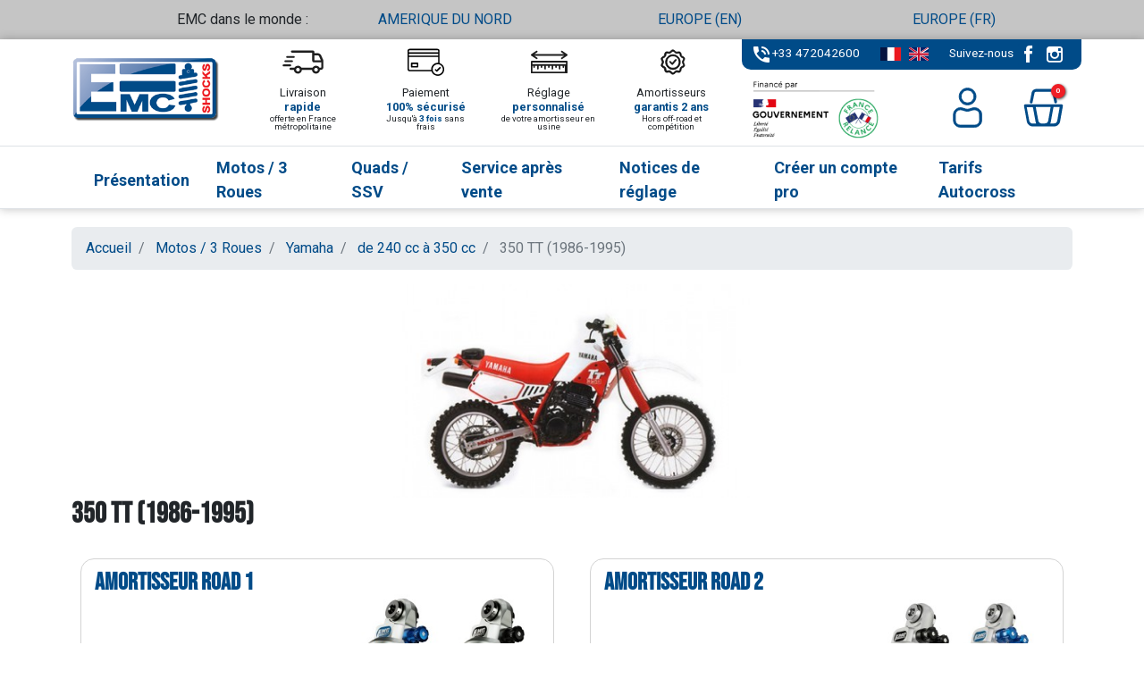

--- FILE ---
content_type: text/html; charset=utf-8
request_url: https://emc-suspensions.fr/fr/2535-350-tt-1986-1995
body_size: 16276
content:
<!doctype html>
<html lang="fr-FR">

  <head>
    
      
  <meta charset="utf-8">


  <meta http-equiv="x-ua-compatible" content="ie=edge">



  <title>Gamme d&#039;amortisseurs pour moto de marque Yamaha - modèle) 350 TT - année 1986 - 1995</title>
  
    
  
  <meta name="description" content="Amortisseurs EMC SUSPENSIONS pour moto de marque Yamaha - modèle 350 TT - année 1986 - 1995">
  <meta name="keywords" content="">
        <link rel="canonical" href="https://emc-suspensions.fr/fr/2535-350-tt-1986-1995">
    
          <link rel="alternate" href="https://emc-suspensions.fr/fr/2535-350-tt-1986-1995" hreflang="fr">
          <link rel="alternate" href="https://emc-suspensions.fr/en/2535-350-tt-1986-1995" hreflang="en-us">
      

  
    
  



  <meta name="viewport" content="width=device-width, initial-scale=1">



  <link rel="icon" type="image/vnd.microsoft.icon" href="https://emc-suspensions.fr/img/favicon.ico?1694598499">
  <link rel="shortcut icon" type="image/x-icon" href="https://emc-suspensions.fr/img/favicon.ico?1694598499">



  <script async src="https://www.googletagmanager.com/gtag/js?id=G-P4HR3D0NG6"></script>
<script>
  window.dataLayer = window.dataLayer || [];
  function gtag(){dataLayer.push(arguments);}
  gtag('js', new Date());
  gtag(
    'config',
    'G-P4HR3D0NG6',
    {
      'debug_mode':false
      , 'anonymize_ip': true                }
  );
</script>

<meta property="og:title" content="Gamme d&#039;amortisseurs pour moto de marque Yamaha - modèle) 350 TT - année 1986 - 1995"/>
  <meta property="og:description" content="Amortisseurs EMC SUSPENSIONS pour moto de marque Yamaha - modèle 350 TT - année 1986 - 1995"/>
<meta property="og:type" content="website"/>
<meta property="og:url" content="https://emc-suspensions.fr/fr/2535-350-tt-1986-1995"/>
<meta property="og:site_name" content="EMC SUSPENSIONS"/>

  <meta property="og:image" content="https://emc-suspensions.fr/c/2535-category_default/350-tt-1986-1995.jpg"/>
<meta name="twitter:card" content="summary_large_image">
<meta property="twitter:title" content="Gamme d&#039;amortisseurs pour moto de marque Yamaha - modèle) 350 TT - année 1986 - 1995"/>
  <meta property="twitter:description" content="Amortisseurs EMC SUSPENSIONS pour moto de marque Yamaha - modèle 350 TT - année 1986 - 1995"/>
<meta property="twitter:site" content="EMC SUSPENSIONS"/>
<meta property="twitter:creator" content="EMC SUSPENSIONS"/>
<meta property="twitter:domain" content="https://emc-suspensions.fr/fr/2535-350-tt-1986-1995"/>

  <meta property="twitter:image" content="https://emc-suspensions.fr/c/2535-category_default/350-tt-1986-1995.jpg"/>
      <meta property="twitter:image:alt" content="Amortisseurs EMC SUSPENSIONS pour moto de marque Yamaha - modèle 350 TT - année 1986 - 1995"/>
  

      <script type="application/ld+json">
      {
    "@context": "http://schema.org",
    "@type": "BreadcrumbList",
    "itemListElement": [
        {
            "@type": "ListItem",
            "position": 1,
            "name": "Accueil",
            "item": "https://emc-suspensions.fr/fr/"
        },
        {
            "@type": "ListItem",
            "position": 2,
            "name": "Motos / 3 Roues",
            "item": "https://emc-suspensions.fr/fr/3967-motos"
        },
        {
            "@type": "ListItem",
            "position": 3,
            "name": "Yamaha",
            "item": "https://emc-suspensions.fr/fr/210-yamaha"
        },
        {
            "@type": "ListItem",
            "position": 4,
            "name": "de 240 cc à 350 cc",
            "item": "https://emc-suspensions.fr/fr/2863-de-250-cc-a-350-cc"
        },
        {
            "@type": "ListItem",
            "position": 5,
            "name": "350 TT (1986-1995)",
            "item": "https://emc-suspensions.fr/fr/2535-350-tt-1986-1995"
        }
    ]
}
    </script>
        <script type="application/ld+json">
      {
    "@context": "http://schema.org",
    "@type": "Organization",
    "name": "EMC SUSPENSIONS",
    "url": "https://emc-suspensions.fr/fr/",
    "logo": {
        "@type": "ImageObject",
        "url": "https://emc-suspensions.fr/img/logo-1694598499.jpg"
    },
    "contactPoint": {
        "@type": "ContactPoint",
        "telephone": "+33 472042600",
        "contactType": "customer service"
    },
    "address": {
        "@type": "PostalAddress",
        "postalCode": "69100",
        "streetAddress": "13 rue du Verdun",
        "addressLocality": "Villeurbanne, France"
    }
}
    </script>
  


    



      <link rel="preload" as="image" href="https://emc-suspensions.fr/img/logo-1694598499.jpg">
    
  
  <link
      rel="preload"
      href="https://emc-suspensions.fr/themes/emcshocks/assets/fonts/roboto-v20-latin-ext_latin-regular-5cb5c8f08bb4e6cb64c3b5b6115bf498.woff2"
      as="font"
      crossorigin
    ><link
      rel="preload"
      href="https://emc-suspensions.fr/themes/emcshocks/assets/fonts/roboto-v20-latin-ext_latin-500-0b45721325446d537b545d6224819ad4.woff2"
      as="font"
      crossorigin
    ><link
      rel="preload"
      href="https://emc-suspensions.fr/themes/emcshocks/assets/fonts/roboto-v20-latin-ext_latin-700-1d1ef7788f0ff084b8811576cb59df57.woff2"
      as="font"
      crossorigin
    ><link
      rel="preload"
      href="https://emc-suspensions.fr/themes/emcshocks/assets/fonts/MaterialIcons-Regular-12a47ed5fd5585f0f4227fa035a1a607.woff2"
      as="font"
      crossorigin
    >




  




  	




  <script type="text/javascript">
        var addToFavoriteAction = "https:\/\/emc-suspensions.fr\/fr\/module\/is_favoriteproducts\/ajax?action=addFavoriteProduct&ajax=1";
        var favoriteProducts = [];
        var isFavoriteProductsListingPage = false;
        var listDisplayAjaxUrl = "https:\/\/emc-suspensions.fr\/fr\/module\/is_themecore\/ajaxTheme";
        var prestashop = {"cart":{"products":[],"totals":{"total":{"type":"total","label":"Total","amount":0,"value":"0,00\u00a0\u20ac"},"total_including_tax":{"type":"total","label":"Total TTC\u00a0:","amount":0,"value":"0,00\u00a0\u20ac"},"total_excluding_tax":{"type":"total","label":"Total HT\u00a0:","amount":0,"value":"0,00\u00a0\u20ac"}},"subtotals":{"products":{"type":"products","label":"Sous-total","amount":0,"value":"0,00\u00a0\u20ac"},"discounts":null,"shipping":{"type":"shipping","label":"Livraison","amount":0,"value":""},"tax":{"type":"tax","label":"Taxes incluses","amount":0,"value":"0,00\u00a0\u20ac"}},"products_count":0,"summary_string":"0 articles","vouchers":{"allowed":1,"added":[]},"discounts":[],"minimalPurchase":0,"minimalPurchaseRequired":""},"currency":{"id":1,"name":"Euro","iso_code":"EUR","iso_code_num":"978","sign":"\u20ac"},"customer":{"lastname":null,"firstname":null,"email":null,"birthday":null,"newsletter":null,"newsletter_date_add":null,"optin":null,"website":null,"company":null,"siret":null,"ape":null,"is_logged":false,"gender":{"type":null,"name":null},"addresses":[]},"language":{"name":"Fran\u00e7ais (French)","iso_code":"fr","locale":"fr-FR","language_code":"fr","is_rtl":"0","date_format_lite":"d\/m\/Y","date_format_full":"d\/m\/Y H:i:s","id":1},"page":{"title":"","canonical":"https:\/\/emc-suspensions.fr\/fr\/2535-350-tt-1986-1995","meta":{"title":"Gamme d'amortisseurs pour moto de marque Yamaha - mod\u00e8le) 350 TT - ann\u00e9e 1986 - 1995","description":"Amortisseurs EMC SUSPENSIONS pour moto de marque Yamaha - mod\u00e8le 350 TT - ann\u00e9e 1986 - 1995","keywords":"","robots":"index"},"page_name":"category","body_classes":{"lang-fr":true,"lang-rtl":false,"country-FR":true,"currency-EUR":true,"layout-full-width":true,"page-category":true,"tax-display-enabled":true,"page-customer-account":false,"category-id-2535":true,"category-350 TT (1986-1995)":true,"category-id-parent-2863":true,"category-depth-level-6":true},"admin_notifications":[],"password-policy":{"feedbacks":{"0":"Tr\u00e8s faible","1":"Faible","2":"Moyenne","3":"Fort","4":"Tr\u00e8s fort","Straight rows of keys are easy to guess":"Les suites de touches sur le clavier sont faciles \u00e0 deviner","Short keyboard patterns are easy to guess":"Les mod\u00e8les courts sur le clavier sont faciles \u00e0 deviner.","Use a longer keyboard pattern with more turns":"Utilisez une combinaison de touches plus longue et plus complexe.","Repeats like \"aaa\" are easy to guess":"Les r\u00e9p\u00e9titions (ex. : \"aaa\") sont faciles \u00e0 deviner.","Repeats like \"abcabcabc\" are only slightly harder to guess than \"abc\"":"Les r\u00e9p\u00e9titions (ex. : \"abcabcabc\") sont seulement un peu plus difficiles \u00e0 deviner que \"abc\".","Sequences like abc or 6543 are easy to guess":"Les s\u00e9quences (ex. : abc ou 6543) sont faciles \u00e0 deviner.","Recent years are easy to guess":"Les ann\u00e9es r\u00e9centes sont faciles \u00e0 deviner.","Dates are often easy to guess":"Les dates sont souvent faciles \u00e0 deviner.","This is a top-10 common password":"Ce mot de passe figure parmi les 10 mots de passe les plus courants.","This is a top-100 common password":"Ce mot de passe figure parmi les 100 mots de passe les plus courants.","This is a very common password":"Ceci est un mot de passe tr\u00e8s courant.","This is similar to a commonly used password":"Ce mot de passe est similaire \u00e0 un mot de passe couramment utilis\u00e9.","A word by itself is easy to guess":"Un mot seul est facile \u00e0 deviner.","Names and surnames by themselves are easy to guess":"Les noms et les surnoms seuls sont faciles \u00e0 deviner.","Common names and surnames are easy to guess":"Les noms et les pr\u00e9noms courants sont faciles \u00e0 deviner.","Use a few words, avoid common phrases":"Utilisez quelques mots, \u00e9vitez les phrases courantes.","No need for symbols, digits, or uppercase letters":"Pas besoin de symboles, de chiffres ou de majuscules.","Avoid repeated words and characters":"\u00c9viter de r\u00e9p\u00e9ter les mots et les caract\u00e8res.","Avoid sequences":"\u00c9viter les s\u00e9quences.","Avoid recent years":"\u00c9vitez les ann\u00e9es r\u00e9centes.","Avoid years that are associated with you":"\u00c9vitez les ann\u00e9es qui vous sont associ\u00e9es.","Avoid dates and years that are associated with you":"\u00c9vitez les dates et les ann\u00e9es qui vous sont associ\u00e9es.","Capitalization doesn't help very much":"Les majuscules ne sont pas tr\u00e8s utiles.","All-uppercase is almost as easy to guess as all-lowercase":"Un mot de passe tout en majuscules est presque aussi facile \u00e0 deviner qu'un mot de passe tout en minuscules.","Reversed words aren't much harder to guess":"Les mots invers\u00e9s ne sont pas beaucoup plus difficiles \u00e0 deviner.","Predictable substitutions like '@' instead of 'a' don't help very much":"Les substitutions pr\u00e9visibles comme '\"@\" au lieu de \"a\" n'aident pas beaucoup.","Add another word or two. Uncommon words are better.":"Ajoutez un autre mot ou deux. Pr\u00e9f\u00e9rez les mots peu courants."}}},"shop":{"name":"EMC SUSPENSIONS","logo":"https:\/\/emc-suspensions.fr\/img\/logo-1694598499.jpg","stores_icon":"https:\/\/emc-suspensions.fr\/img\/logo_stores.png","favicon":"https:\/\/emc-suspensions.fr\/img\/favicon.ico"},"core_js_public_path":"\/themes\/","urls":{"base_url":"https:\/\/emc-suspensions.fr\/","current_url":"https:\/\/emc-suspensions.fr\/fr\/2535-350-tt-1986-1995","shop_domain_url":"https:\/\/emc-suspensions.fr","img_ps_url":"https:\/\/emc-suspensions.fr\/img\/","img_cat_url":"https:\/\/emc-suspensions.fr\/img\/c\/","img_lang_url":"https:\/\/emc-suspensions.fr\/img\/l\/","img_prod_url":"https:\/\/emc-suspensions.fr\/img\/p\/","img_manu_url":"https:\/\/emc-suspensions.fr\/img\/m\/","img_sup_url":"https:\/\/emc-suspensions.fr\/img\/su\/","img_ship_url":"https:\/\/emc-suspensions.fr\/img\/s\/","img_store_url":"https:\/\/emc-suspensions.fr\/img\/st\/","img_col_url":"https:\/\/emc-suspensions.fr\/img\/co\/","img_url":"https:\/\/emc-suspensions.fr\/themes\/emcshocks\/assets\/img\/","css_url":"https:\/\/emc-suspensions.fr\/themes\/emcshocks\/assets\/css\/","js_url":"https:\/\/emc-suspensions.fr\/themes\/emcshocks\/assets\/js\/","pic_url":"https:\/\/emc-suspensions.fr\/upload\/","theme_assets":"https:\/\/emc-suspensions.fr\/themes\/emcshocks\/assets\/","pages":{"address":"https:\/\/emc-suspensions.fr\/fr\/adresse","addresses":"https:\/\/emc-suspensions.fr\/fr\/adresses","authentication":"https:\/\/emc-suspensions.fr\/fr\/connexion","manufacturer":"https:\/\/emc-suspensions.fr\/fr\/marques","cart":"https:\/\/emc-suspensions.fr\/fr\/panier","category":"https:\/\/emc-suspensions.fr\/fr\/index.php?controller=category","cms":"https:\/\/emc-suspensions.fr\/fr\/index.php?controller=cms","contact":"https:\/\/emc-suspensions.fr\/fr\/nous-contacter","discount":"https:\/\/emc-suspensions.fr\/fr\/reduction","guest_tracking":"https:\/\/emc-suspensions.fr\/fr\/suivi-commande-invite","history":"https:\/\/emc-suspensions.fr\/fr\/historique-commandes","identity":"https:\/\/emc-suspensions.fr\/fr\/identite","index":"https:\/\/emc-suspensions.fr\/fr\/","my_account":"https:\/\/emc-suspensions.fr\/fr\/mon-compte","order_confirmation":"https:\/\/emc-suspensions.fr\/fr\/confirmation-commande","order_detail":"https:\/\/emc-suspensions.fr\/fr\/index.php?controller=order-detail","order_follow":"https:\/\/emc-suspensions.fr\/fr\/suivi-commande","order":"https:\/\/emc-suspensions.fr\/fr\/commande","order_return":"https:\/\/emc-suspensions.fr\/fr\/index.php?controller=order-return","order_slip":"https:\/\/emc-suspensions.fr\/fr\/avoirs","pagenotfound":"https:\/\/emc-suspensions.fr\/fr\/page-introuvable","password":"https:\/\/emc-suspensions.fr\/fr\/recuperation-mot-de-passe","pdf_invoice":"https:\/\/emc-suspensions.fr\/fr\/index.php?controller=pdf-invoice","pdf_order_return":"https:\/\/emc-suspensions.fr\/fr\/index.php?controller=pdf-order-return","pdf_order_slip":"https:\/\/emc-suspensions.fr\/fr\/index.php?controller=pdf-order-slip","prices_drop":"https:\/\/emc-suspensions.fr\/fr\/promotions","product":"https:\/\/emc-suspensions.fr\/fr\/index.php?controller=product","registration":"https:\/\/emc-suspensions.fr\/fr\/inscription","search":"https:\/\/emc-suspensions.fr\/fr\/recherche","sitemap":"https:\/\/emc-suspensions.fr\/fr\/plan-site","stores":"https:\/\/emc-suspensions.fr\/fr\/magasins","supplier":"https:\/\/emc-suspensions.fr\/fr\/fournisseur","brands":"https:\/\/emc-suspensions.fr\/fr\/marques","register":"https:\/\/emc-suspensions.fr\/fr\/inscription","order_login":"https:\/\/emc-suspensions.fr\/fr\/commande?login=1"},"alternative_langs":{"fr":"https:\/\/emc-suspensions.fr\/fr\/2535-350-tt-1986-1995","en-us":"https:\/\/emc-suspensions.fr\/en\/2535-350-tt-1986-1995"},"actions":{"logout":"https:\/\/emc-suspensions.fr\/fr\/?mylogout="},"no_picture_image":{"bySize":{"small_default":{"url":"https:\/\/emc-suspensions.fr\/img\/p\/fr-default-small_default.jpg","width":98,"height":98},"cart_default":{"url":"https:\/\/emc-suspensions.fr\/img\/p\/fr-default-cart_default.jpg","width":125,"height":125},"home_default":{"url":"https:\/\/emc-suspensions.fr\/img\/p\/fr-default-home_default.jpg","width":250,"height":250},"medium_default":{"url":"https:\/\/emc-suspensions.fr\/img\/p\/fr-default-medium_default.jpg","width":452,"height":452},"large_default":{"url":"https:\/\/emc-suspensions.fr\/img\/p\/fr-default-large_default.jpg","width":800,"height":800}},"small":{"url":"https:\/\/emc-suspensions.fr\/img\/p\/fr-default-small_default.jpg","width":98,"height":98},"medium":{"url":"https:\/\/emc-suspensions.fr\/img\/p\/fr-default-home_default.jpg","width":250,"height":250},"large":{"url":"https:\/\/emc-suspensions.fr\/img\/p\/fr-default-large_default.jpg","width":800,"height":800},"legend":""}},"configuration":{"display_taxes_label":true,"display_prices_tax_incl":true,"is_catalog":false,"show_prices":true,"opt_in":{"partner":true},"quantity_discount":{"type":"discount","label":"Remise sur prix unitaire"},"voucher_enabled":1,"return_enabled":0},"field_required":[],"breadcrumb":{"links":[{"title":"Accueil","url":"https:\/\/emc-suspensions.fr\/fr\/"},{"title":"Motos \/ 3 Roues","url":"https:\/\/emc-suspensions.fr\/fr\/3967-motos"},{"title":"Yamaha","url":"https:\/\/emc-suspensions.fr\/fr\/210-yamaha"},{"title":"de 240 cc \u00e0 350 cc","url":"https:\/\/emc-suspensions.fr\/fr\/2863-de-250-cc-a-350-cc"},{"title":"350 TT (1986-1995)","url":"https:\/\/emc-suspensions.fr\/fr\/2535-350-tt-1986-1995"}],"count":5},"link":{"protocol_link":"https:\/\/","protocol_content":"https:\/\/"},"time":1768727031,"static_token":"9d51efff0f56a58cf2d3532bcc417f4f","token":"f46e6998bb009b6c70e4f3f14f7cf875","debug":false};
        var removeFromFavoriteAction = "https:\/\/emc-suspensions.fr\/fr\/module\/is_favoriteproducts\/ajax?action=removeFavoriteProduct&ajax=1";
        var vncfc_fc_url = "https:\/\/emc-suspensions.fr\/fr\/module\/vatnumbercleaner\/vncfc?";
      </script>
		<link rel="stylesheet" href="https://emc-suspensions.fr/themes/emcshocks/assets/css/theme.css" media="all">
		<link rel="stylesheet" href="https://emc-suspensions.fr/themes/emcshocks/modules/ps_socialfollow/views/css/ps_socialfollow.css" media="all">
		<link rel="stylesheet" href="https://emc-suspensions.fr/modules/creativeelements/views/lib/animations/animations.min.css?v=2.9.14" media="all">
		<link rel="stylesheet" href="https://emc-suspensions.fr/modules/creativeelements/views/css/frontend.min.css?v=2.9.14" media="all">
		<link rel="stylesheet" href="https://emc-suspensions.fr/modules/creativeelements/views/lib/ceicons/ceicons.min.css?v=2.9.14" media="all">
		<link rel="stylesheet" href="https://emc-suspensions.fr/modules/creativeelements/views/css/ce/1-global.css?v=1736988665" media="all">
		<link rel="stylesheet" href="https://fonts.googleapis.com/css?family=Roboto:100,100italic,200,200italic,300,300italic,400,400italic,500,500italic,600,600italic,700,700italic,800,800italic,900,900italic%7CRoboto+Slab:100,100italic,200,200italic,300,300italic,400,400italic,500,500italic,600,600italic,700,700italic,800,800italic,900,900italic&amp;display=swap" media="all">
		<link rel="stylesheet" href="https://emc-suspensions.fr/modules/ets_htmlbox/views/css/front.css" media="all">
		<link rel="stylesheet" href="https://emc-suspensions.fr/modules/vatnumbercleaner/views/css/verif_fo.css" media="all">
		<link rel="stylesheet" href="https://emc-suspensions.fr/modules/managecategoryproducts//views/css/front.css" media="all">
		<link rel="stylesheet" href="https://emc-suspensions.fr/modules/categoriesonhomepage/views/css/front.css" media="all">
		<link rel="stylesheet" href="https://emc-suspensions.fr/modules/pixel_cloudflare_turnstile/views/css/turnstile.css" media="all">
		<link rel="stylesheet" href="https://emc-suspensions.fr/themes/emcshocks/assets/css/listing.css" media="all">
	
	
	<script src="https://challenges.cloudflare.com/turnstile/v0/api.js" async></script>


	<script>
			var ceFrontendConfig = {"environmentMode":{"edit":false,"wpPreview":false},"is_rtl":false,"breakpoints":{"xs":0,"sm":480,"md":768,"lg":1025,"xl":1440,"xxl":1600},"version":"2.9.14","urls":{"assets":"\/modules\/creativeelements\/views\/"},"productQuickView":0,"settings":{"page":[],"general":{"elementor_global_image_lightbox":"1","elementor_lightbox_enable_counter":"yes","elementor_lightbox_enable_fullscreen":"yes","elementor_lightbox_enable_zoom":"yes","elementor_lightbox_title_src":"title","elementor_lightbox_description_src":"caption"},"editorPreferences":[]},"post":{"id":"2535040101","title":"350%20TT%20%281986-1995%29","excerpt":""}};
		</script>
        <link rel="preload" href="/modules/creativeelements/views/lib/ceicons/fonts/ceicons.woff2?fj664s" as="font" type="font/woff2" crossorigin>
        <!--CE-JS-->


    
  </head>

  <body id="category" class="lang-fr country-fr currency-eur layout-full-width page-category tax-display-enabled category-id-2535 category-350-tt--1986-1995 category-id-parent-2863 category-depth-level-6 ce-kit-1 elementor-page elementor-page-2535040101">

    
      
    

    <main class="l-main">
      
              

      <header id="header" class="l-header">
        
          	
    <div class="header-banner">
                    <style>
             .header-banner {
                background-color:#BDBDBDDE;
                padding:10px 0;
            
            }
            #multishop-banner a {
                transition:all 0.5s;
            }
            #multishop-banner a:hover {
                text-decoration:none;
color:white;
font-weight:bold;
                text-shadow:1px 1px 2px rgba(0,0,0,0.75);
                transition:all 0.5s;
            }
        </style>
                <div class="container" id="multishop-banner">
            <div class="row">
                <div class="col-md-3 text-right">EMC dans le monde :</div>
                <div class="col-md-3 text-center"><a href="https://emcshocks.com" title="Si vous habitez en Amérique du nord (USA, Canada), rendez-vous sur notre site web dédié">AMERIQUE DU NORD</a></div>
                <div class="col-md-3 text-center"><a href="https://emc-suspensions.fr/en/" title="Si vous habitez en Europe, rendez-vous sur notre site web dédié">EUROPE (EN)</a></div>
                <div class="col-md-3 text-center"><a href="https://emc-suspensions.fr/fr/" title="Si vous habitez en Europe et êtes francophone, rendez-vous sur notre site web dédié">EUROPE (FR)</a></div>
            </div>
        </div>
    
    </div>



    


    <div class="js-header-top-wrapper">

        <div class="header-top js-header-top">
            <div class="header-top__content">

                <div class="container">

                    <div class="row header-top__row pb-1">

                        <div class="col flex-grow-0 header-top__block header-top__block--menu-toggle d-block d-md-none">
                            <a
                                    class="header-top__link"
                                    rel="nofollow"
                                    href="#"
                                    data-toggle="modal"
                                    data-target="#mobile_top_menu_wrapper"
                            >
                                <div class="header-top__icon-container">
                                    <span class="header-top__icon material-icons">menu</span>
                                </div>
                            </a>
                        </div>

                        <div class="col-md-2 header-top__block header-top__block--logo">
                            <a href="https://emc-suspensions.fr/fr/">
                                                                    <img
                                                                                            src="https://emc-suspensions.fr/img/logo-1694598499.jpg"
                                                width="270"
                                                height="119"
                                                                                        class="logo img-fluid"
                                            alt="EMC SUSPENSIONS logo">
                                                            </a>
                        </div>
                        <div class="col-md-6 d-md-block d-none pt-1">
                                                        <div class="reassurance d-flex">
    <div class="reassurance_livraison flex-fill">
        <p class="line1">Livraison</p>
        <p class="line2 hl">rapide</p>
        <p class="line3">offerte en France métropolitaine</p>
    </div>
    <div class="reassurance_paiement flex-fill">
        <p class="line1">Paiement</p>
        <p class="line2 hl">100% sécurisé</p>
        <p class="line3">Jusqu'à <b class="hl">3 fois</b> sans frais</p>
    </div>
    <div class="reassurance_prereglage flex-fill">
        <p class="line1">Réglage<p>
        <p class="line2 hl">personnalisé</p>
        <p class="line3">de votre amortisseur en usine</small>
    </div>
    <div class="reassurance_garantie flex-fill">
        <p class="line1">Amortisseurs</p>
        <p class="line2 hl">garantis 2 ans</p>
        <p class="line3">Hors off-road et compétition</p>
    </div>
</div>                        </div>
                        <div class="col-md-4">
                            <div class="row displayTop_up">     <div class="d-md-none d-flex col-sm-6 col-xs-6 justify-content-around">
            <a href='tel:+33472042600'>
            <i class="material-icons">phone_in_talk</i>
        </a>
        <a href="https://emc-suspensions.fr/fr/nous-contacter">
            <i class="material-icons">email</i>
        </a>    </div>
<div id="_desktop_contact_link" class="col-auto d-none d-md-block">
  <div id="contact-link">
      <i class="material-icons">phone_in_talk</i>
                <a href='tel:+33472042600'>+33 472042600</a>
      </div>
</div>
<div id="_desktop_language_selector" class="col-auto d-none d-md-block">
            <input type="radio" name="language-selector" class="js-select-link" id="language-selector-fr" value="https://emc-suspensions.fr/fr/2535-350-tt-1986-1995"  checked aria-checked="true" data-iso-code="fr">
        <label for="language-selector-fr" class="language-selector-label"><img src="https://emc-suspensions.fr/themes/emcshocks/assets/img/flags/fr.svg" height="15"></label>
            <input type="radio" name="language-selector" class="js-select-link" id="language-selector-en" value="https://emc-suspensions.fr/en/2535-350-tt-1986-1995"  data-iso-code="en">
        <label for="language-selector-en" class="language-selector-label"><img src="https://emc-suspensions.fr/themes/emcshocks/assets/img/flags/en.svg" height="15"></label>
    </div>


    <div class="block-social-nav col-lg-auto col-md-12 col-sm-6 col-xs-6 d-md-flex justify-md-content-end justify-content-around">
        <div class="d-none d-xl-block">Suivez-nous</div>
                            <a href="https://www.facebook.com/profile.php?id=100057933624064" rel="noopener noreferrer" title="Facebook" target="_blank">
                        <span class="icon icon-facebook d-block"></span>
                        <div class="sr-only">
                            Facebook
                        </div>
                </a>
                            <a href="https://www.instagram.com/suspensions_emc" rel="noopener noreferrer" title="Instagram" target="_blank">
                        <span class="icon icon-instagram d-block"></span>
                        <div class="sr-only">
                            Instagram
                        </div>
                </a>
                </div>

</div>
<div class="row mt-2  d-flex justify-content-around">   <div class="col flex-grow-1 d-none d-sm-block" id="logo-finance-par">
    <img src="https://emc-suspensions.fr/themes/emcshocks/assets/img/header/logo-FR-gouv.png" class="img-fluid" />
  </div>
<div class="col header-top__block header-top__block--user flex-grow-0">
  <a
    class="header-top__link"
    rel="nofollow"
    href="https://emc-suspensions.fr/fr/connexion?back=https%3A%2F%2Femc-suspensions.fr%2Ffr%2F2535-350-tt-1986-1995"
          title="Identifiez-vous"
      >
    <div class="header-top__icon-container">
      <img src="https://emc-suspensions.fr/themes/emcshocks/assets/img/header/user.svg"/>
    </div>
  </a>
</div>
<div class="header-top__block header-top__block--cart col flex-grow-0">
  <div class="js-blockcart blockcart cart-preview dropdown" data-refresh-url="//emc-suspensions.fr/fr/module/is_shoppingcart/ajax">
    <a href="#" role="button" id="cartDropdown" data-toggle="dropdown" aria-haspopup="true" aria-expanded="false"
      class="header-top__link d-lg-block d-none">
      <div class="header-top__icon-container">
               <img src="https://emc-suspensions.fr/themes/emcshocks/assets/img/header/panier.svg" width="45" height="45"/>
        <span class="header-top__badge ">
          0
        </span>
      </div>
    </a>
    <a href="//emc-suspensions.fr/fr/panier?action=show" class="d-flex d-lg-none header-top__link">
      <div class="header-top__icon-container">
        <img src="https://emc-suspensions.fr/themes/emcshocks/assets/img/header/panier.svg" width="45" height="45"/>
        <span class="header-top__badge ">
          0
        </span>
      </div>
    </a>
    <div class="dropdown-menu blockcart__dropdown cart-dropdown dropdown-menu-right" aria-labelledby="cartDropdown">
      <div class="cart-dropdown__content keep-open js-cart__card-body cart__card-body">
        <div class="cart-loader">
          <div class="spinner-border text-primary" role="status"><span
              class="sr-only">Chargement...</span></div>
        </div>
        <div class="cart-dropdown__title d-flex align-items-center mb-3">
          <p class="h5 mb-0 mr-2">
            Votre panier
          </p>
          <a data-toggle="dropdown" href="#" class="cart-dropdown__close dropdown-close ml-auto cursor-pointer text-decoration-none">
            <i class="material-icons d-block">close</i>
          </a>
        </div>
                  <div class="alert alert-warning">
            Votre panier est vide
          </div>
              </div>
    </div>
  </div>
</div>
</div>
                        </div>
                    </div>
                </div>
                <div class="header-top-menu-container">
                    <div class="container">
                        <div class="row header-top__row">
                            <div class="col">
                                

<div class="d-none d-md-block col-12 header-top__block header-top__block--menu mt-1">
  <div class="main-menu" id="_desktop_top_menu">
    
      <ul class="main-menu__dropdown js-main-menu h-100" role="navigation" data-depth="0">
                      <li class="h-100 main-menu__item--0 cms-page main-menu__item main-menu__item--top"
          id="cms-page-6" >
          
                      <a
              class="d-md-flex w-100 h-100 main-menu__item-link main-menu__item-link--top main-menu__item-link--nosubmenu"
              href="https://emc-suspensions.fr/fr/content/6-presentation" data-depth="0"
                          >
              <span class="align-self-center">Présentation</span>
            </a>
                              </li>
                                        <li class="h-100 main-menu__item--0 category main-menu__item main-menu__item--top"
          id="category-3967" aria-haspopup="true" aria-expanded="false"
          aria-owns="top_sub_menu_94813" aria-controls="top_sub_menu_94813">
          
                    <div class="main-menu__item-header">
                      <a
              class="d-md-flex w-100 h-100 main-menu__item-link main-menu__item-link--top main-menu__item-link--hassubmenu"
              href="https://emc-suspensions.fr/fr/3967-motos" data-depth="0"
                          >
              <span class="align-self-center">Motos / 3 Roues</span>
            </a>
                                                <span class="d-block d-md-none">
                <span data-target="#top_sub_menu_87976" data-toggle="collapse"
                      class="d-block navbar-toggler icon-collapse">
                  <i class="material-icons">&#xE313;</i>
                </span>
              </span>
          </div>
                                <div class="main-menu__sub  collapse d-md-block" data-collapse-hide-mobile
                 id="top_sub_menu_87976" role="group" aria-labelledby="category-3967"
                 aria-expanded="false" aria-hidden="true">
              <div class="menu-sub__content">
                                
      <ul  class="main-menu__list main-menu__list--1" data-depth="1">
                                        <li class="h-100 main-menu__item--1 category main-menu__item main-menu__item--sub"
          id="category-4123" aria-haspopup="true" aria-expanded="false"
          aria-owns="top_sub_menu_30399" aria-controls="top_sub_menu_30399">
          
                    <div class="main-menu__item-header">
                      <a
              class="d-md-flex w-100 h-100 main-menu__item-link main-menu__item-link--sub main-menu__item-link--1 main-menu__item-link--hassubmenu"
              href="https://emc-suspensions.fr/fr/4123-alrendo" data-depth="1"
                          >
              <span class="align-self-center">Alrendo</span>
            </a>
                                                <span class="d-block d-md-none">
                <span data-target="#top_sub_menu_13138" data-toggle="collapse"
                      class="d-block navbar-toggler icon-collapse">
                  <i class="material-icons">&#xE313;</i>
                </span>
              </span>
          </div>
                                <div class=" collapse d-md-block" data-collapse-hide-mobile
                 id="top_sub_menu_13138" role="group" aria-labelledby="category-4123"
                 aria-expanded="false" aria-hidden="true">
              <div >
                              </div>
            </div>
                  </li>
                                        <li class="h-100 main-menu__item--1 category main-menu__item main-menu__item--sub"
          id="category-242" aria-haspopup="true" aria-expanded="false"
          aria-owns="top_sub_menu_39912" aria-controls="top_sub_menu_39912">
          
                    <div class="main-menu__item-header">
                      <a
              class="d-md-flex w-100 h-100 main-menu__item-link main-menu__item-link--sub main-menu__item-link--1 main-menu__item-link--hassubmenu"
              href="https://emc-suspensions.fr/fr/242-aprilia" data-depth="1"
                          >
              <span class="align-self-center">Aprilia</span>
            </a>
                                                <span class="d-block d-md-none">
                <span data-target="#top_sub_menu_78962" data-toggle="collapse"
                      class="d-block navbar-toggler icon-collapse">
                  <i class="material-icons">&#xE313;</i>
                </span>
              </span>
          </div>
                                <div class=" collapse d-md-block" data-collapse-hide-mobile
                 id="top_sub_menu_78962" role="group" aria-labelledby="category-242"
                 aria-expanded="false" aria-hidden="true">
              <div >
                              </div>
            </div>
                  </li>
                                        <li class="h-100 main-menu__item--1 category main-menu__item main-menu__item--sub"
          id="category-3252" aria-haspopup="true" aria-expanded="false"
          aria-owns="top_sub_menu_43211" aria-controls="top_sub_menu_43211">
          
                    <div class="main-menu__item-header">
                      <a
              class="d-md-flex w-100 h-100 main-menu__item-link main-menu__item-link--sub main-menu__item-link--1 main-menu__item-link--hassubmenu"
              href="https://emc-suspensions.fr/fr/3252-avinton" data-depth="1"
                          >
              <span class="align-self-center">Avinton</span>
            </a>
                                                <span class="d-block d-md-none">
                <span data-target="#top_sub_menu_7130" data-toggle="collapse"
                      class="d-block navbar-toggler icon-collapse">
                  <i class="material-icons">&#xE313;</i>
                </span>
              </span>
          </div>
                                <div class=" collapse d-md-block" data-collapse-hide-mobile
                 id="top_sub_menu_7130" role="group" aria-labelledby="category-3252"
                 aria-expanded="false" aria-hidden="true">
              <div >
                              </div>
            </div>
                  </li>
                                        <li class="h-100 main-menu__item--1 category main-menu__item main-menu__item--sub"
          id="category-255" aria-haspopup="true" aria-expanded="false"
          aria-owns="top_sub_menu_13809" aria-controls="top_sub_menu_13809">
          
                    <div class="main-menu__item-header">
                      <a
              class="d-md-flex w-100 h-100 main-menu__item-link main-menu__item-link--sub main-menu__item-link--1 main-menu__item-link--hassubmenu"
              href="https://emc-suspensions.fr/fr/255-benelli" data-depth="1"
                          >
              <span class="align-self-center">Benelli</span>
            </a>
                                                <span class="d-block d-md-none">
                <span data-target="#top_sub_menu_7258" data-toggle="collapse"
                      class="d-block navbar-toggler icon-collapse">
                  <i class="material-icons">&#xE313;</i>
                </span>
              </span>
          </div>
                                <div class=" collapse d-md-block" data-collapse-hide-mobile
                 id="top_sub_menu_7258" role="group" aria-labelledby="category-255"
                 aria-expanded="false" aria-hidden="true">
              <div >
                              </div>
            </div>
                  </li>
                                        <li class="h-100 main-menu__item--1 category main-menu__item main-menu__item--sub"
          id="category-566" aria-haspopup="true" aria-expanded="false"
          aria-owns="top_sub_menu_55896" aria-controls="top_sub_menu_55896">
          
                    <div class="main-menu__item-header">
                      <a
              class="d-md-flex w-100 h-100 main-menu__item-link main-menu__item-link--sub main-menu__item-link--1 main-menu__item-link--hassubmenu"
              href="https://emc-suspensions.fr/fr/566-bmw" data-depth="1"
                          >
              <span class="align-self-center">BMW</span>
            </a>
                                                <span class="d-block d-md-none">
                <span data-target="#top_sub_menu_80374" data-toggle="collapse"
                      class="d-block navbar-toggler icon-collapse">
                  <i class="material-icons">&#xE313;</i>
                </span>
              </span>
          </div>
                                <div class=" collapse d-md-block" data-collapse-hide-mobile
                 id="top_sub_menu_80374" role="group" aria-labelledby="category-566"
                 aria-expanded="false" aria-hidden="true">
              <div >
                              </div>
            </div>
                  </li>
                                        <li class="h-100 main-menu__item--1 category main-menu__item main-menu__item--sub"
          id="category-253" aria-haspopup="true" aria-expanded="false"
          aria-owns="top_sub_menu_6929" aria-controls="top_sub_menu_6929">
          
                    <div class="main-menu__item-header">
                      <a
              class="d-md-flex w-100 h-100 main-menu__item-link main-menu__item-link--sub main-menu__item-link--1 main-menu__item-link--hassubmenu"
              href="https://emc-suspensions.fr/fr/253-buell" data-depth="1"
                          >
              <span class="align-self-center">Buell</span>
            </a>
                                                <span class="d-block d-md-none">
                <span data-target="#top_sub_menu_67786" data-toggle="collapse"
                      class="d-block navbar-toggler icon-collapse">
                  <i class="material-icons">&#xE313;</i>
                </span>
              </span>
          </div>
                                <div class=" collapse d-md-block" data-collapse-hide-mobile
                 id="top_sub_menu_67786" role="group" aria-labelledby="category-253"
                 aria-expanded="false" aria-hidden="true">
              <div >
                              </div>
            </div>
                  </li>
                                        <li class="h-100 main-menu__item--1 category main-menu__item main-menu__item--sub"
          id="category-1601" aria-haspopup="true" aria-expanded="false"
          aria-owns="top_sub_menu_53100" aria-controls="top_sub_menu_53100">
          
                    <div class="main-menu__item-header">
                      <a
              class="d-md-flex w-100 h-100 main-menu__item-link main-menu__item-link--sub main-menu__item-link--1 main-menu__item-link--hassubmenu"
              href="https://emc-suspensions.fr/fr/1601-amortisseurs" data-depth="1"
                          >
              <span class="align-self-center">Cagiva</span>
            </a>
                                                <span class="d-block d-md-none">
                <span data-target="#top_sub_menu_80166" data-toggle="collapse"
                      class="d-block navbar-toggler icon-collapse">
                  <i class="material-icons">&#xE313;</i>
                </span>
              </span>
          </div>
                                <div class=" collapse d-md-block" data-collapse-hide-mobile
                 id="top_sub_menu_80166" role="group" aria-labelledby="category-1601"
                 aria-expanded="false" aria-hidden="true">
              <div >
                              </div>
            </div>
                  </li>
                                        <li class="h-100 main-menu__item--1 category main-menu__item main-menu__item--sub"
          id="category-1626" aria-haspopup="true" aria-expanded="false"
          aria-owns="top_sub_menu_19897" aria-controls="top_sub_menu_19897">
          
                    <div class="main-menu__item-header">
                      <a
              class="d-md-flex w-100 h-100 main-menu__item-link main-menu__item-link--sub main-menu__item-link--1 main-menu__item-link--hassubmenu"
              href="https://emc-suspensions.fr/fr/1626-can-am" data-depth="1"
                          >
              <span class="align-self-center">Can-Am</span>
            </a>
                                                <span class="d-block d-md-none">
                <span data-target="#top_sub_menu_67267" data-toggle="collapse"
                      class="d-block navbar-toggler icon-collapse">
                  <i class="material-icons">&#xE313;</i>
                </span>
              </span>
          </div>
                                <div class=" collapse d-md-block" data-collapse-hide-mobile
                 id="top_sub_menu_67267" role="group" aria-labelledby="category-1626"
                 aria-expanded="false" aria-hidden="true">
              <div >
                              </div>
            </div>
                  </li>
                                        <li class="h-100 main-menu__item--1 category main-menu__item main-menu__item--sub"
          id="category-4082" aria-haspopup="true" aria-expanded="false"
          aria-owns="top_sub_menu_77675" aria-controls="top_sub_menu_77675">
          
                    <div class="main-menu__item-header">
                      <a
              class="d-md-flex w-100 h-100 main-menu__item-link main-menu__item-link--sub main-menu__item-link--1 main-menu__item-link--hassubmenu"
              href="https://emc-suspensions.fr/fr/4082-cf-moto" data-depth="1"
                          >
              <span class="align-self-center">CF Moto</span>
            </a>
                                                <span class="d-block d-md-none">
                <span data-target="#top_sub_menu_42294" data-toggle="collapse"
                      class="d-block navbar-toggler icon-collapse">
                  <i class="material-icons">&#xE313;</i>
                </span>
              </span>
          </div>
                                <div class=" collapse d-md-block" data-collapse-hide-mobile
                 id="top_sub_menu_42294" role="group" aria-labelledby="category-4082"
                 aria-expanded="false" aria-hidden="true">
              <div >
                              </div>
            </div>
                  </li>
                                        <li class="h-100 main-menu__item--1 category main-menu__item main-menu__item--sub"
          id="category-247" aria-haspopup="true" aria-expanded="false"
          aria-owns="top_sub_menu_57118" aria-controls="top_sub_menu_57118">
          
                    <div class="main-menu__item-header">
                      <a
              class="d-md-flex w-100 h-100 main-menu__item-link main-menu__item-link--sub main-menu__item-link--1 main-menu__item-link--hassubmenu"
              href="https://emc-suspensions.fr/fr/247-derbi" data-depth="1"
                          >
              <span class="align-self-center">Derbi</span>
            </a>
                                                <span class="d-block d-md-none">
                <span data-target="#top_sub_menu_4070" data-toggle="collapse"
                      class="d-block navbar-toggler icon-collapse">
                  <i class="material-icons">&#xE313;</i>
                </span>
              </span>
          </div>
                                <div class=" collapse d-md-block" data-collapse-hide-mobile
                 id="top_sub_menu_4070" role="group" aria-labelledby="category-247"
                 aria-expanded="false" aria-hidden="true">
              <div >
                              </div>
            </div>
                  </li>
                                        <li class="h-100 main-menu__item--1 category main-menu__item main-menu__item--sub"
          id="category-248" aria-haspopup="true" aria-expanded="false"
          aria-owns="top_sub_menu_81006" aria-controls="top_sub_menu_81006">
          
                    <div class="main-menu__item-header">
                      <a
              class="d-md-flex w-100 h-100 main-menu__item-link main-menu__item-link--sub main-menu__item-link--1 main-menu__item-link--hassubmenu"
              href="https://emc-suspensions.fr/fr/248-ducati" data-depth="1"
                          >
              <span class="align-self-center">Ducati</span>
            </a>
                                                <span class="d-block d-md-none">
                <span data-target="#top_sub_menu_11857" data-toggle="collapse"
                      class="d-block navbar-toggler icon-collapse">
                  <i class="material-icons">&#xE313;</i>
                </span>
              </span>
          </div>
                                <div class=" collapse d-md-block" data-collapse-hide-mobile
                 id="top_sub_menu_11857" role="group" aria-labelledby="category-248"
                 aria-expanded="false" aria-hidden="true">
              <div >
                              </div>
            </div>
                  </li>
                                        <li class="h-100 main-menu__item--1 category main-menu__item main-menu__item--sub"
          id="category-4079" aria-haspopup="true" aria-expanded="false"
          aria-owns="top_sub_menu_11263" aria-controls="top_sub_menu_11263">
          
                    <div class="main-menu__item-header">
                      <a
              class="d-md-flex w-100 h-100 main-menu__item-link main-menu__item-link--sub main-menu__item-link--1 main-menu__item-link--hassubmenu"
              href="https://emc-suspensions.fr/fr/4079-fantic" data-depth="1"
                          >
              <span class="align-self-center">Fantic</span>
            </a>
                                                <span class="d-block d-md-none">
                <span data-target="#top_sub_menu_53256" data-toggle="collapse"
                      class="d-block navbar-toggler icon-collapse">
                  <i class="material-icons">&#xE313;</i>
                </span>
              </span>
          </div>
                                <div class=" collapse d-md-block" data-collapse-hide-mobile
                 id="top_sub_menu_53256" role="group" aria-labelledby="category-4079"
                 aria-expanded="false" aria-hidden="true">
              <div >
                              </div>
            </div>
                  </li>
                                        <li class="h-100 main-menu__item--1 category main-menu__item main-menu__item--sub"
          id="category-249" aria-haspopup="true" aria-expanded="false"
          aria-owns="top_sub_menu_51576" aria-controls="top_sub_menu_51576">
          
                    <div class="main-menu__item-header">
                      <a
              class="d-md-flex w-100 h-100 main-menu__item-link main-menu__item-link--sub main-menu__item-link--1 main-menu__item-link--hassubmenu"
              href="https://emc-suspensions.fr/fr/249-gilera" data-depth="1"
                          >
              <span class="align-self-center">Gilera</span>
            </a>
                                                <span class="d-block d-md-none">
                <span data-target="#top_sub_menu_71057" data-toggle="collapse"
                      class="d-block navbar-toggler icon-collapse">
                  <i class="material-icons">&#xE313;</i>
                </span>
              </span>
          </div>
                                <div class=" collapse d-md-block" data-collapse-hide-mobile
                 id="top_sub_menu_71057" role="group" aria-labelledby="category-249"
                 aria-expanded="false" aria-hidden="true">
              <div >
                              </div>
            </div>
                  </li>
                                        <li class="h-100 main-menu__item--1 category main-menu__item main-menu__item--sub"
          id="category-13" aria-haspopup="true" aria-expanded="false"
          aria-owns="top_sub_menu_61171" aria-controls="top_sub_menu_61171">
          
                    <div class="main-menu__item-header">
                      <a
              class="d-md-flex w-100 h-100 main-menu__item-link main-menu__item-link--sub main-menu__item-link--1 main-menu__item-link--hassubmenu"
              href="https://emc-suspensions.fr/fr/13-harley-davidson" data-depth="1"
                          >
              <span class="align-self-center">Harley Davidson</span>
            </a>
                                                <span class="d-block d-md-none">
                <span data-target="#top_sub_menu_90540" data-toggle="collapse"
                      class="d-block navbar-toggler icon-collapse">
                  <i class="material-icons">&#xE313;</i>
                </span>
              </span>
          </div>
                                <div class=" collapse d-md-block" data-collapse-hide-mobile
                 id="top_sub_menu_90540" role="group" aria-labelledby="category-13"
                 aria-expanded="false" aria-hidden="true">
              <div >
                              </div>
            </div>
                  </li>
                                        <li class="h-100 main-menu__item--1 category main-menu__item main-menu__item--sub"
          id="category-125" aria-haspopup="true" aria-expanded="false"
          aria-owns="top_sub_menu_39286" aria-controls="top_sub_menu_39286">
          
                    <div class="main-menu__item-header">
                      <a
              class="d-md-flex w-100 h-100 main-menu__item-link main-menu__item-link--sub main-menu__item-link--1 main-menu__item-link--hassubmenu"
              href="https://emc-suspensions.fr/fr/125-honda" data-depth="1"
                          >
              <span class="align-self-center">Honda</span>
            </a>
                                                <span class="d-block d-md-none">
                <span data-target="#top_sub_menu_94358" data-toggle="collapse"
                      class="d-block navbar-toggler icon-collapse">
                  <i class="material-icons">&#xE313;</i>
                </span>
              </span>
          </div>
                                <div class=" collapse d-md-block" data-collapse-hide-mobile
                 id="top_sub_menu_94358" role="group" aria-labelledby="category-125"
                 aria-expanded="false" aria-hidden="true">
              <div >
                              </div>
            </div>
                  </li>
                                        <li class="h-100 main-menu__item--1 category main-menu__item main-menu__item--sub"
          id="category-258" aria-haspopup="true" aria-expanded="false"
          aria-owns="top_sub_menu_13314" aria-controls="top_sub_menu_13314">
          
                    <div class="main-menu__item-header">
                      <a
              class="d-md-flex w-100 h-100 main-menu__item-link main-menu__item-link--sub main-menu__item-link--1 main-menu__item-link--hassubmenu"
              href="https://emc-suspensions.fr/fr/258-husqvarna" data-depth="1"
                          >
              <span class="align-self-center">Husqvarna</span>
            </a>
                                                <span class="d-block d-md-none">
                <span data-target="#top_sub_menu_94571" data-toggle="collapse"
                      class="d-block navbar-toggler icon-collapse">
                  <i class="material-icons">&#xE313;</i>
                </span>
              </span>
          </div>
                                <div class=" collapse d-md-block" data-collapse-hide-mobile
                 id="top_sub_menu_94571" role="group" aria-labelledby="category-258"
                 aria-expanded="false" aria-hidden="true">
              <div >
                              </div>
            </div>
                  </li>
                                        <li class="h-100 main-menu__item--1 category main-menu__item main-menu__item--sub"
          id="category-14" aria-haspopup="true" aria-expanded="false"
          aria-owns="top_sub_menu_30629" aria-controls="top_sub_menu_30629">
          
                    <div class="main-menu__item-header">
                      <a
              class="d-md-flex w-100 h-100 main-menu__item-link main-menu__item-link--sub main-menu__item-link--1 main-menu__item-link--hassubmenu"
              href="https://emc-suspensions.fr/fr/14-indian" data-depth="1"
                          >
              <span class="align-self-center">Indian</span>
            </a>
                                                <span class="d-block d-md-none">
                <span data-target="#top_sub_menu_31685" data-toggle="collapse"
                      class="d-block navbar-toggler icon-collapse">
                  <i class="material-icons">&#xE313;</i>
                </span>
              </span>
          </div>
                                <div class=" collapse d-md-block" data-collapse-hide-mobile
                 id="top_sub_menu_31685" role="group" aria-labelledby="category-14"
                 aria-expanded="false" aria-hidden="true">
              <div >
                              </div>
            </div>
                  </li>
                                        <li class="h-100 main-menu__item--1 category main-menu__item main-menu__item--sub"
          id="category-149" aria-haspopup="true" aria-expanded="false"
          aria-owns="top_sub_menu_13162" aria-controls="top_sub_menu_13162">
          
                    <div class="main-menu__item-header">
                      <a
              class="d-md-flex w-100 h-100 main-menu__item-link main-menu__item-link--sub main-menu__item-link--1 main-menu__item-link--hassubmenu"
              href="https://emc-suspensions.fr/fr/149-kawasaki" data-depth="1"
                          >
              <span class="align-self-center">Kawasaki</span>
            </a>
                                                <span class="d-block d-md-none">
                <span data-target="#top_sub_menu_1025" data-toggle="collapse"
                      class="d-block navbar-toggler icon-collapse">
                  <i class="material-icons">&#xE313;</i>
                </span>
              </span>
          </div>
                                <div class=" collapse d-md-block" data-collapse-hide-mobile
                 id="top_sub_menu_1025" role="group" aria-labelledby="category-149"
                 aria-expanded="false" aria-hidden="true">
              <div >
                              </div>
            </div>
                  </li>
                                        <li class="h-100 main-menu__item--1 category main-menu__item main-menu__item--sub"
          id="category-254" aria-haspopup="true" aria-expanded="false"
          aria-owns="top_sub_menu_60089" aria-controls="top_sub_menu_60089">
          
                    <div class="main-menu__item-header">
                      <a
              class="d-md-flex w-100 h-100 main-menu__item-link main-menu__item-link--sub main-menu__item-link--1 main-menu__item-link--hassubmenu"
              href="https://emc-suspensions.fr/fr/254-ktm" data-depth="1"
                          >
              <span class="align-self-center">KTM</span>
            </a>
                                                <span class="d-block d-md-none">
                <span data-target="#top_sub_menu_62730" data-toggle="collapse"
                      class="d-block navbar-toggler icon-collapse">
                  <i class="material-icons">&#xE313;</i>
                </span>
              </span>
          </div>
                                <div class=" collapse d-md-block" data-collapse-hide-mobile
                 id="top_sub_menu_62730" role="group" aria-labelledby="category-254"
                 aria-expanded="false" aria-hidden="true">
              <div >
                              </div>
            </div>
                  </li>
                                        <li class="h-100 main-menu__item--1 category main-menu__item main-menu__item--sub"
          id="category-3361" aria-haspopup="true" aria-expanded="false"
          aria-owns="top_sub_menu_69635" aria-controls="top_sub_menu_69635">
          
                    <div class="main-menu__item-header">
                      <a
              class="d-md-flex w-100 h-100 main-menu__item-link main-menu__item-link--sub main-menu__item-link--1 main-menu__item-link--hassubmenu"
              href="https://emc-suspensions.fr/fr/3361-kymco" data-depth="1"
                          >
              <span class="align-self-center">Kymco</span>
            </a>
                                                <span class="d-block d-md-none">
                <span data-target="#top_sub_menu_82603" data-toggle="collapse"
                      class="d-block navbar-toggler icon-collapse">
                  <i class="material-icons">&#xE313;</i>
                </span>
              </span>
          </div>
                                <div class=" collapse d-md-block" data-collapse-hide-mobile
                 id="top_sub_menu_82603" role="group" aria-labelledby="category-3361"
                 aria-expanded="false" aria-hidden="true">
              <div >
                              </div>
            </div>
                  </li>
                                        <li class="h-100 main-menu__item--1 category main-menu__item main-menu__item--sub"
          id="category-4075" aria-haspopup="true" aria-expanded="false"
          aria-owns="top_sub_menu_66633" aria-controls="top_sub_menu_66633">
          
                    <div class="main-menu__item-header">
                      <a
              class="d-md-flex w-100 h-100 main-menu__item-link main-menu__item-link--sub main-menu__item-link--1 main-menu__item-link--hassubmenu"
              href="https://emc-suspensions.fr/fr/4075-mash" data-depth="1"
                          >
              <span class="align-self-center">Mash</span>
            </a>
                                                <span class="d-block d-md-none">
                <span data-target="#top_sub_menu_6768" data-toggle="collapse"
                      class="d-block navbar-toggler icon-collapse">
                  <i class="material-icons">&#xE313;</i>
                </span>
              </span>
          </div>
                                <div class=" collapse d-md-block" data-collapse-hide-mobile
                 id="top_sub_menu_6768" role="group" aria-labelledby="category-4075"
                 aria-expanded="false" aria-hidden="true">
              <div >
                              </div>
            </div>
                  </li>
                                        <li class="h-100 main-menu__item--1 category main-menu__item main-menu__item--sub"
          id="category-166" aria-haspopup="true" aria-expanded="false"
          aria-owns="top_sub_menu_65810" aria-controls="top_sub_menu_65810">
          
                    <div class="main-menu__item-header">
                      <a
              class="d-md-flex w-100 h-100 main-menu__item-link main-menu__item-link--sub main-menu__item-link--1 main-menu__item-link--hassubmenu"
              href="https://emc-suspensions.fr/fr/166-moto-guzzi" data-depth="1"
                          >
              <span class="align-self-center">Moto Guzzi</span>
            </a>
                                                <span class="d-block d-md-none">
                <span data-target="#top_sub_menu_93528" data-toggle="collapse"
                      class="d-block navbar-toggler icon-collapse">
                  <i class="material-icons">&#xE313;</i>
                </span>
              </span>
          </div>
                                <div class=" collapse d-md-block" data-collapse-hide-mobile
                 id="top_sub_menu_93528" role="group" aria-labelledby="category-166"
                 aria-expanded="false" aria-hidden="true">
              <div >
                              </div>
            </div>
                  </li>
                                        <li class="h-100 main-menu__item--1 category main-menu__item main-menu__item--sub"
          id="category-252" aria-haspopup="true" aria-expanded="false"
          aria-owns="top_sub_menu_81012" aria-controls="top_sub_menu_81012">
          
                    <div class="main-menu__item-header">
                      <a
              class="d-md-flex w-100 h-100 main-menu__item-link main-menu__item-link--sub main-menu__item-link--1 main-menu__item-link--hassubmenu"
              href="https://emc-suspensions.fr/fr/252-moto-morini" data-depth="1"
                          >
              <span class="align-self-center">Moto Morini</span>
            </a>
                                                <span class="d-block d-md-none">
                <span data-target="#top_sub_menu_45422" data-toggle="collapse"
                      class="d-block navbar-toggler icon-collapse">
                  <i class="material-icons">&#xE313;</i>
                </span>
              </span>
          </div>
                                <div class=" collapse d-md-block" data-collapse-hide-mobile
                 id="top_sub_menu_45422" role="group" aria-labelledby="category-252"
                 aria-expanded="false" aria-hidden="true">
              <div >
                              </div>
            </div>
                  </li>
                                        <li class="h-100 main-menu__item--1 category main-menu__item main-menu__item--sub"
          id="category-3117" aria-haspopup="true" aria-expanded="false"
          aria-owns="top_sub_menu_20826" aria-controls="top_sub_menu_20826">
          
                    <div class="main-menu__item-header">
                      <a
              class="d-md-flex w-100 h-100 main-menu__item-link main-menu__item-link--sub main-menu__item-link--1 main-menu__item-link--hassubmenu"
              href="https://emc-suspensions.fr/fr/3117-mv-agusta" data-depth="1"
                          >
              <span class="align-self-center">MV AGUSTA</span>
            </a>
                                                <span class="d-block d-md-none">
                <span data-target="#top_sub_menu_52086" data-toggle="collapse"
                      class="d-block navbar-toggler icon-collapse">
                  <i class="material-icons">&#xE313;</i>
                </span>
              </span>
          </div>
                                <div class=" collapse d-md-block" data-collapse-hide-mobile
                 id="top_sub_menu_52086" role="group" aria-labelledby="category-3117"
                 aria-expanded="false" aria-hidden="true">
              <div >
                              </div>
            </div>
                  </li>
                                        <li class="h-100 main-menu__item--1 category main-menu__item main-menu__item--sub"
          id="category-244" aria-haspopup="true" aria-expanded="false"
          aria-owns="top_sub_menu_36358" aria-controls="top_sub_menu_36358">
          
                    <div class="main-menu__item-header">
                      <a
              class="d-md-flex w-100 h-100 main-menu__item-link main-menu__item-link--sub main-menu__item-link--1 main-menu__item-link--hassubmenu"
              href="https://emc-suspensions.fr/fr/244-mz" data-depth="1"
                          >
              <span class="align-self-center">MZ</span>
            </a>
                                                <span class="d-block d-md-none">
                <span data-target="#top_sub_menu_17479" data-toggle="collapse"
                      class="d-block navbar-toggler icon-collapse">
                  <i class="material-icons">&#xE313;</i>
                </span>
              </span>
          </div>
                                <div class=" collapse d-md-block" data-collapse-hide-mobile
                 id="top_sub_menu_17479" role="group" aria-labelledby="category-244"
                 aria-expanded="false" aria-hidden="true">
              <div >
                              </div>
            </div>
                  </li>
                                        <li class="h-100 main-menu__item--1 category main-menu__item main-menu__item--sub"
          id="category-4553" aria-haspopup="true" aria-expanded="false"
          aria-owns="top_sub_menu_76979" aria-controls="top_sub_menu_76979">
          
                    <div class="main-menu__item-header">
                      <a
              class="d-md-flex w-100 h-100 main-menu__item-link main-menu__item-link--sub main-menu__item-link--1 main-menu__item-link--hassubmenu"
              href="https://emc-suspensions.fr/fr/4553-rieju" data-depth="1"
                          >
              <span class="align-self-center">Rieju</span>
            </a>
                                                <span class="d-block d-md-none">
                <span data-target="#top_sub_menu_60008" data-toggle="collapse"
                      class="d-block navbar-toggler icon-collapse">
                  <i class="material-icons">&#xE313;</i>
                </span>
              </span>
          </div>
                                <div class=" collapse d-md-block" data-collapse-hide-mobile
                 id="top_sub_menu_60008" role="group" aria-labelledby="category-4553"
                 aria-expanded="false" aria-hidden="true">
              <div >
                              </div>
            </div>
                  </li>
                                        <li class="h-100 main-menu__item--1 category main-menu__item main-menu__item--sub"
          id="category-4067" aria-haspopup="true" aria-expanded="false"
          aria-owns="top_sub_menu_14544" aria-controls="top_sub_menu_14544">
          
                    <div class="main-menu__item-header">
                      <a
              class="d-md-flex w-100 h-100 main-menu__item-link main-menu__item-link--sub main-menu__item-link--1 main-menu__item-link--hassubmenu"
              href="https://emc-suspensions.fr/fr/4067-royal-enfield" data-depth="1"
                          >
              <span class="align-self-center">Royal Enfield</span>
            </a>
                                                <span class="d-block d-md-none">
                <span data-target="#top_sub_menu_24440" data-toggle="collapse"
                      class="d-block navbar-toggler icon-collapse">
                  <i class="material-icons">&#xE313;</i>
                </span>
              </span>
          </div>
                                <div class=" collapse d-md-block" data-collapse-hide-mobile
                 id="top_sub_menu_24440" role="group" aria-labelledby="category-4067"
                 aria-expanded="false" aria-hidden="true">
              <div >
                              </div>
            </div>
                  </li>
                                        <li class="h-100 main-menu__item--1 category main-menu__item main-menu__item--sub"
          id="category-4158" aria-haspopup="true" aria-expanded="false"
          aria-owns="top_sub_menu_22074" aria-controls="top_sub_menu_22074">
          
                    <div class="main-menu__item-header">
                      <a
              class="d-md-flex w-100 h-100 main-menu__item-link main-menu__item-link--sub main-menu__item-link--1 main-menu__item-link--hassubmenu"
              href="https://emc-suspensions.fr/fr/4158-seat" data-depth="1"
                          >
              <span class="align-self-center">Seat</span>
            </a>
                                                <span class="d-block d-md-none">
                <span data-target="#top_sub_menu_66067" data-toggle="collapse"
                      class="d-block navbar-toggler icon-collapse">
                  <i class="material-icons">&#xE313;</i>
                </span>
              </span>
          </div>
                                <div class=" collapse d-md-block" data-collapse-hide-mobile
                 id="top_sub_menu_66067" role="group" aria-labelledby="category-4158"
                 aria-expanded="false" aria-hidden="true">
              <div >
                              </div>
            </div>
                  </li>
                                        <li class="h-100 main-menu__item--1 category main-menu__item main-menu__item--sub"
          id="category-4039" aria-haspopup="true" aria-expanded="false"
          aria-owns="top_sub_menu_52065" aria-controls="top_sub_menu_52065">
          
                    <div class="main-menu__item-header">
                      <a
              class="d-md-flex w-100 h-100 main-menu__item-link main-menu__item-link--sub main-menu__item-link--1 main-menu__item-link--hassubmenu"
              href="https://emc-suspensions.fr/fr/4039-silence" data-depth="1"
                          >
              <span class="align-self-center">Silence</span>
            </a>
                                                <span class="d-block d-md-none">
                <span data-target="#top_sub_menu_30106" data-toggle="collapse"
                      class="d-block navbar-toggler icon-collapse">
                  <i class="material-icons">&#xE313;</i>
                </span>
              </span>
          </div>
                                <div class=" collapse d-md-block" data-collapse-hide-mobile
                 id="top_sub_menu_30106" role="group" aria-labelledby="category-4039"
                 aria-expanded="false" aria-hidden="true">
              <div >
                              </div>
            </div>
                  </li>
                                        <li class="h-100 main-menu__item--1 category main-menu__item main-menu__item--sub"
          id="category-175" aria-haspopup="true" aria-expanded="false"
          aria-owns="top_sub_menu_2496" aria-controls="top_sub_menu_2496">
          
                    <div class="main-menu__item-header">
                      <a
              class="d-md-flex w-100 h-100 main-menu__item-link main-menu__item-link--sub main-menu__item-link--1 main-menu__item-link--hassubmenu"
              href="https://emc-suspensions.fr/fr/175-suzuki" data-depth="1"
                          >
              <span class="align-self-center">Suzuki</span>
            </a>
                                                <span class="d-block d-md-none">
                <span data-target="#top_sub_menu_68209" data-toggle="collapse"
                      class="d-block navbar-toggler icon-collapse">
                  <i class="material-icons">&#xE313;</i>
                </span>
              </span>
          </div>
                                <div class=" collapse d-md-block" data-collapse-hide-mobile
                 id="top_sub_menu_68209" role="group" aria-labelledby="category-175"
                 aria-expanded="false" aria-hidden="true">
              <div >
                              </div>
            </div>
                  </li>
                                        <li class="h-100 main-menu__item--1 category main-menu__item main-menu__item--sub"
          id="category-16" aria-haspopup="true" aria-expanded="false"
          aria-owns="top_sub_menu_35410" aria-controls="top_sub_menu_35410">
          
                    <div class="main-menu__item-header">
                      <a
              class="d-md-flex w-100 h-100 main-menu__item-link main-menu__item-link--sub main-menu__item-link--1 main-menu__item-link--hassubmenu"
              href="https://emc-suspensions.fr/fr/16-triumph" data-depth="1"
                          >
              <span class="align-self-center">Triumph</span>
            </a>
                                                <span class="d-block d-md-none">
                <span data-target="#top_sub_menu_53010" data-toggle="collapse"
                      class="d-block navbar-toggler icon-collapse">
                  <i class="material-icons">&#xE313;</i>
                </span>
              </span>
          </div>
                                <div class=" collapse d-md-block" data-collapse-hide-mobile
                 id="top_sub_menu_53010" role="group" aria-labelledby="category-16"
                 aria-expanded="false" aria-hidden="true">
              <div >
                              </div>
            </div>
                  </li>
                                        <li class="h-100 main-menu__item--1 category main-menu__item main-menu__item--sub"
          id="category-4027" aria-haspopup="true" aria-expanded="false"
          aria-owns="top_sub_menu_14785" aria-controls="top_sub_menu_14785">
          
                    <div class="main-menu__item-header">
                      <a
              class="d-md-flex w-100 h-100 main-menu__item-link main-menu__item-link--sub main-menu__item-link--1 main-menu__item-link--hassubmenu"
              href="https://emc-suspensions.fr/fr/4027-ural" data-depth="1"
                          >
              <span class="align-self-center">Ural</span>
            </a>
                                                <span class="d-block d-md-none">
                <span data-target="#top_sub_menu_766" data-toggle="collapse"
                      class="d-block navbar-toggler icon-collapse">
                  <i class="material-icons">&#xE313;</i>
                </span>
              </span>
          </div>
                                <div class=" collapse d-md-block" data-collapse-hide-mobile
                 id="top_sub_menu_766" role="group" aria-labelledby="category-4027"
                 aria-expanded="false" aria-hidden="true">
              <div >
                              </div>
            </div>
                  </li>
                                        <li class="h-100 main-menu__item--1 category main-menu__item main-menu__item--sub"
          id="category-15" aria-haspopup="true" aria-expanded="false"
          aria-owns="top_sub_menu_69837" aria-controls="top_sub_menu_69837">
          
                    <div class="main-menu__item-header">
                      <a
              class="d-md-flex w-100 h-100 main-menu__item-link main-menu__item-link--sub main-menu__item-link--1 main-menu__item-link--hassubmenu"
              href="https://emc-suspensions.fr/fr/15-victory" data-depth="1"
                          >
              <span class="align-self-center">Victory</span>
            </a>
                                                <span class="d-block d-md-none">
                <span data-target="#top_sub_menu_70995" data-toggle="collapse"
                      class="d-block navbar-toggler icon-collapse">
                  <i class="material-icons">&#xE313;</i>
                </span>
              </span>
          </div>
                                <div class=" collapse d-md-block" data-collapse-hide-mobile
                 id="top_sub_menu_70995" role="group" aria-labelledby="category-15"
                 aria-expanded="false" aria-hidden="true">
              <div >
                              </div>
            </div>
                  </li>
                                        <li class="h-100 main-menu__item--1 category main-menu__item main-menu__item--sub"
          id="category-4231" aria-haspopup="true" aria-expanded="false"
          aria-owns="top_sub_menu_78411" aria-controls="top_sub_menu_78411">
          
                    <div class="main-menu__item-header">
                      <a
              class="d-md-flex w-100 h-100 main-menu__item-link main-menu__item-link--sub main-menu__item-link--1 main-menu__item-link--hassubmenu"
              href="https://emc-suspensions.fr/fr/4231-voge" data-depth="1"
                          >
              <span class="align-self-center">Voge</span>
            </a>
                                                <span class="d-block d-md-none">
                <span data-target="#top_sub_menu_31523" data-toggle="collapse"
                      class="d-block navbar-toggler icon-collapse">
                  <i class="material-icons">&#xE313;</i>
                </span>
              </span>
          </div>
                                <div class=" collapse d-md-block" data-collapse-hide-mobile
                 id="top_sub_menu_31523" role="group" aria-labelledby="category-4231"
                 aria-expanded="false" aria-hidden="true">
              <div >
                              </div>
            </div>
                  </li>
                                        <li class="h-100 main-menu__item--1 category main-menu__item main-menu__item--sub"
          id="category-250" aria-haspopup="true" aria-expanded="false"
          aria-owns="top_sub_menu_54587" aria-controls="top_sub_menu_54587">
          
                    <div class="main-menu__item-header">
                      <a
              class="d-md-flex w-100 h-100 main-menu__item-link main-menu__item-link--sub main-menu__item-link--1 main-menu__item-link--hassubmenu"
              href="https://emc-suspensions.fr/fr/250-voxan" data-depth="1"
                          >
              <span class="align-self-center">Voxan</span>
            </a>
                                                <span class="d-block d-md-none">
                <span data-target="#top_sub_menu_87629" data-toggle="collapse"
                      class="d-block navbar-toggler icon-collapse">
                  <i class="material-icons">&#xE313;</i>
                </span>
              </span>
          </div>
                                <div class=" collapse d-md-block" data-collapse-hide-mobile
                 id="top_sub_menu_87629" role="group" aria-labelledby="category-250"
                 aria-expanded="false" aria-hidden="true">
              <div >
                              </div>
            </div>
                  </li>
                                        <li class="h-100 main-menu__item--1 category main-menu__item main-menu__item--sub"
          id="category-210" aria-haspopup="true" aria-expanded="false"
          aria-owns="top_sub_menu_83866" aria-controls="top_sub_menu_83866">
          
                    <div class="main-menu__item-header">
                      <a
              class="d-md-flex w-100 h-100 main-menu__item-link main-menu__item-link--sub main-menu__item-link--1 main-menu__item-link--hassubmenu"
              href="https://emc-suspensions.fr/fr/210-yamaha" data-depth="1"
                          >
              <span class="align-self-center">Yamaha</span>
            </a>
                                                <span class="d-block d-md-none">
                <span data-target="#top_sub_menu_19282" data-toggle="collapse"
                      class="d-block navbar-toggler icon-collapse">
                  <i class="material-icons">&#xE313;</i>
                </span>
              </span>
          </div>
                                <div class=" collapse d-md-block" data-collapse-hide-mobile
                 id="top_sub_menu_19282" role="group" aria-labelledby="category-210"
                 aria-expanded="false" aria-hidden="true">
              <div >
                              </div>
            </div>
                  </li>
                                        <li class="h-100 main-menu__item--1 category main-menu__item main-menu__item--sub"
          id="category-257" aria-haspopup="true" aria-expanded="false"
          aria-owns="top_sub_menu_90846" aria-controls="top_sub_menu_90846">
          
                    <div class="main-menu__item-header">
                      <a
              class="d-md-flex w-100 h-100 main-menu__item-link main-menu__item-link--sub main-menu__item-link--1 main-menu__item-link--hassubmenu"
              href="https://emc-suspensions.fr/fr/257-autres-marques-moto" data-depth="1"
                          >
              <span class="align-self-center">Autres marques moto</span>
            </a>
                                                <span class="d-block d-md-none">
                <span data-target="#top_sub_menu_52183" data-toggle="collapse"
                      class="d-block navbar-toggler icon-collapse">
                  <i class="material-icons">&#xE313;</i>
                </span>
              </span>
          </div>
                                <div class=" collapse d-md-block" data-collapse-hide-mobile
                 id="top_sub_menu_52183" role="group" aria-labelledby="category-257"
                 aria-expanded="false" aria-hidden="true">
              <div >
                              </div>
            </div>
                  </li>
          </ul>
  
                              </div>
            </div>
                  </li>
                                        <li class="h-100 main-menu__item--0 category main-menu__item main-menu__item--top"
          id="category-3373" aria-haspopup="true" aria-expanded="false"
          aria-owns="top_sub_menu_68112" aria-controls="top_sub_menu_68112">
          
                    <div class="main-menu__item-header">
                      <a
              class="d-md-flex w-100 h-100 main-menu__item-link main-menu__item-link--top main-menu__item-link--hassubmenu"
              href="https://emc-suspensions.fr/fr/3373-quads-ssv" data-depth="0"
                          >
              <span class="align-self-center">Quads / SSV</span>
            </a>
                                                <span class="d-block d-md-none">
                <span data-target="#top_sub_menu_91858" data-toggle="collapse"
                      class="d-block navbar-toggler icon-collapse">
                  <i class="material-icons">&#xE313;</i>
                </span>
              </span>
          </div>
                                <div class="main-menu__sub  collapse d-md-block" data-collapse-hide-mobile
                 id="top_sub_menu_91858" role="group" aria-labelledby="category-3373"
                 aria-expanded="false" aria-hidden="true">
              <div class="menu-sub__content">
                                
      <ul  class="main-menu__list main-menu__list--1" data-depth="1">
                                        <li class="h-100 main-menu__item--1 category main-menu__item main-menu__item--sub"
          id="category-3387" aria-haspopup="true" aria-expanded="false"
          aria-owns="top_sub_menu_29669" aria-controls="top_sub_menu_29669">
          
                    <div class="main-menu__item-header">
                      <a
              class="d-md-flex w-100 h-100 main-menu__item-link main-menu__item-link--sub main-menu__item-link--1 main-menu__item-link--hassubmenu"
              href="https://emc-suspensions.fr/fr/3387-arctic-cat" data-depth="1"
                          >
              <span class="align-self-center">Arctic Cat</span>
            </a>
                                                <span class="d-block d-md-none">
                <span data-target="#top_sub_menu_29441" data-toggle="collapse"
                      class="d-block navbar-toggler icon-collapse">
                  <i class="material-icons">&#xE313;</i>
                </span>
              </span>
          </div>
                                <div class=" collapse d-md-block" data-collapse-hide-mobile
                 id="top_sub_menu_29441" role="group" aria-labelledby="category-3387"
                 aria-expanded="false" aria-hidden="true">
              <div >
                              </div>
            </div>
                  </li>
                                        <li class="h-100 main-menu__item--1 category main-menu__item main-menu__item--sub"
          id="category-4286" aria-haspopup="true" aria-expanded="false"
          aria-owns="top_sub_menu_19998" aria-controls="top_sub_menu_19998">
          
                    <div class="main-menu__item-header">
                      <a
              class="d-md-flex w-100 h-100 main-menu__item-link main-menu__item-link--sub main-menu__item-link--1 main-menu__item-link--hassubmenu"
              href="https://emc-suspensions.fr/fr/4286-aodes" data-depth="1"
                          >
              <span class="align-self-center">Aodes</span>
            </a>
                                                <span class="d-block d-md-none">
                <span data-target="#top_sub_menu_23243" data-toggle="collapse"
                      class="d-block navbar-toggler icon-collapse">
                  <i class="material-icons">&#xE313;</i>
                </span>
              </span>
          </div>
                                <div class=" collapse d-md-block" data-collapse-hide-mobile
                 id="top_sub_menu_23243" role="group" aria-labelledby="category-4286"
                 aria-expanded="false" aria-hidden="true">
              <div >
                              </div>
            </div>
                  </li>
                                        <li class="h-100 main-menu__item--1 category main-menu__item main-menu__item--sub"
          id="category-3374" aria-haspopup="true" aria-expanded="false"
          aria-owns="top_sub_menu_7276" aria-controls="top_sub_menu_7276">
          
                    <div class="main-menu__item-header">
                      <a
              class="d-md-flex w-100 h-100 main-menu__item-link main-menu__item-link--sub main-menu__item-link--1 main-menu__item-link--hassubmenu"
              href="https://emc-suspensions.fr/fr/3374-can-am" data-depth="1"
                          >
              <span class="align-self-center">Can-Am</span>
            </a>
                                                <span class="d-block d-md-none">
                <span data-target="#top_sub_menu_31906" data-toggle="collapse"
                      class="d-block navbar-toggler icon-collapse">
                  <i class="material-icons">&#xE313;</i>
                </span>
              </span>
          </div>
                                <div class=" collapse d-md-block" data-collapse-hide-mobile
                 id="top_sub_menu_31906" role="group" aria-labelledby="category-3374"
                 aria-expanded="false" aria-hidden="true">
              <div >
                              </div>
            </div>
                  </li>
                                        <li class="h-100 main-menu__item--1 category main-menu__item main-menu__item--sub"
          id="category-3375" aria-haspopup="true" aria-expanded="false"
          aria-owns="top_sub_menu_778" aria-controls="top_sub_menu_778">
          
                    <div class="main-menu__item-header">
                      <a
              class="d-md-flex w-100 h-100 main-menu__item-link main-menu__item-link--sub main-menu__item-link--1 main-menu__item-link--hassubmenu"
              href="https://emc-suspensions.fr/fr/3375-cfmoto" data-depth="1"
                          >
              <span class="align-self-center">CFMoto</span>
            </a>
                                                <span class="d-block d-md-none">
                <span data-target="#top_sub_menu_90984" data-toggle="collapse"
                      class="d-block navbar-toggler icon-collapse">
                  <i class="material-icons">&#xE313;</i>
                </span>
              </span>
          </div>
                                <div class=" collapse d-md-block" data-collapse-hide-mobile
                 id="top_sub_menu_90984" role="group" aria-labelledby="category-3375"
                 aria-expanded="false" aria-hidden="true">
              <div >
                              </div>
            </div>
                  </li>
                                        <li class="h-100 main-menu__item--1 category main-menu__item main-menu__item--sub"
          id="category-3376" aria-haspopup="true" aria-expanded="false"
          aria-owns="top_sub_menu_26829" aria-controls="top_sub_menu_26829">
          
                    <div class="main-menu__item-header">
                      <a
              class="d-md-flex w-100 h-100 main-menu__item-link main-menu__item-link--sub main-menu__item-link--1 main-menu__item-link--hassubmenu"
              href="https://emc-suspensions.fr/fr/3376-honda" data-depth="1"
                          >
              <span class="align-self-center">Honda</span>
            </a>
                                                <span class="d-block d-md-none">
                <span data-target="#top_sub_menu_65816" data-toggle="collapse"
                      class="d-block navbar-toggler icon-collapse">
                  <i class="material-icons">&#xE313;</i>
                </span>
              </span>
          </div>
                                <div class=" collapse d-md-block" data-collapse-hide-mobile
                 id="top_sub_menu_65816" role="group" aria-labelledby="category-3376"
                 aria-expanded="false" aria-hidden="true">
              <div >
                              </div>
            </div>
                  </li>
                                        <li class="h-100 main-menu__item--1 category main-menu__item main-menu__item--sub"
          id="category-3377" aria-haspopup="true" aria-expanded="false"
          aria-owns="top_sub_menu_80247" aria-controls="top_sub_menu_80247">
          
                    <div class="main-menu__item-header">
                      <a
              class="d-md-flex w-100 h-100 main-menu__item-link main-menu__item-link--sub main-menu__item-link--1 main-menu__item-link--hassubmenu"
              href="https://emc-suspensions.fr/fr/3377-hsun" data-depth="1"
                          >
              <span class="align-self-center">Hsun</span>
            </a>
                                                <span class="d-block d-md-none">
                <span data-target="#top_sub_menu_28875" data-toggle="collapse"
                      class="d-block navbar-toggler icon-collapse">
                  <i class="material-icons">&#xE313;</i>
                </span>
              </span>
          </div>
                                <div class=" collapse d-md-block" data-collapse-hide-mobile
                 id="top_sub_menu_28875" role="group" aria-labelledby="category-3377"
                 aria-expanded="false" aria-hidden="true">
              <div >
                              </div>
            </div>
                  </li>
                                        <li class="h-100 main-menu__item--1 category main-menu__item main-menu__item--sub"
          id="category-3378" aria-haspopup="true" aria-expanded="false"
          aria-owns="top_sub_menu_39910" aria-controls="top_sub_menu_39910">
          
                    <div class="main-menu__item-header">
                      <a
              class="d-md-flex w-100 h-100 main-menu__item-link main-menu__item-link--sub main-menu__item-link--1 main-menu__item-link--hassubmenu"
              href="https://emc-suspensions.fr/fr/3378-kawasaki" data-depth="1"
                          >
              <span class="align-self-center">Kawasaki</span>
            </a>
                                                <span class="d-block d-md-none">
                <span data-target="#top_sub_menu_31696" data-toggle="collapse"
                      class="d-block navbar-toggler icon-collapse">
                  <i class="material-icons">&#xE313;</i>
                </span>
              </span>
          </div>
                                <div class=" collapse d-md-block" data-collapse-hide-mobile
                 id="top_sub_menu_31696" role="group" aria-labelledby="category-3378"
                 aria-expanded="false" aria-hidden="true">
              <div >
                              </div>
            </div>
                  </li>
                                        <li class="h-100 main-menu__item--1 category main-menu__item main-menu__item--sub"
          id="category-3379" aria-haspopup="true" aria-expanded="false"
          aria-owns="top_sub_menu_58452" aria-controls="top_sub_menu_58452">
          
                    <div class="main-menu__item-header">
                      <a
              class="d-md-flex w-100 h-100 main-menu__item-link main-menu__item-link--sub main-menu__item-link--1 main-menu__item-link--hassubmenu"
              href="https://emc-suspensions.fr/fr/3379-ktm" data-depth="1"
                          >
              <span class="align-self-center">KTM</span>
            </a>
                                                <span class="d-block d-md-none">
                <span data-target="#top_sub_menu_75553" data-toggle="collapse"
                      class="d-block navbar-toggler icon-collapse">
                  <i class="material-icons">&#xE313;</i>
                </span>
              </span>
          </div>
                                <div class=" collapse d-md-block" data-collapse-hide-mobile
                 id="top_sub_menu_75553" role="group" aria-labelledby="category-3379"
                 aria-expanded="false" aria-hidden="true">
              <div >
                              </div>
            </div>
                  </li>
                                        <li class="h-100 main-menu__item--1 category main-menu__item main-menu__item--sub"
          id="category-3380" aria-haspopup="true" aria-expanded="false"
          aria-owns="top_sub_menu_34773" aria-controls="top_sub_menu_34773">
          
                    <div class="main-menu__item-header">
                      <a
              class="d-md-flex w-100 h-100 main-menu__item-link main-menu__item-link--sub main-menu__item-link--1 main-menu__item-link--hassubmenu"
              href="https://emc-suspensions.fr/fr/3380-kymco" data-depth="1"
                          >
              <span class="align-self-center">Kymco</span>
            </a>
                                                <span class="d-block d-md-none">
                <span data-target="#top_sub_menu_17123" data-toggle="collapse"
                      class="d-block navbar-toggler icon-collapse">
                  <i class="material-icons">&#xE313;</i>
                </span>
              </span>
          </div>
                                <div class=" collapse d-md-block" data-collapse-hide-mobile
                 id="top_sub_menu_17123" role="group" aria-labelledby="category-3380"
                 aria-expanded="false" aria-hidden="true">
              <div >
                              </div>
            </div>
                  </li>
                                        <li class="h-100 main-menu__item--1 category main-menu__item main-menu__item--sub"
          id="category-3381" aria-haspopup="true" aria-expanded="false"
          aria-owns="top_sub_menu_65003" aria-controls="top_sub_menu_65003">
          
                    <div class="main-menu__item-header">
                      <a
              class="d-md-flex w-100 h-100 main-menu__item-link main-menu__item-link--sub main-menu__item-link--1 main-menu__item-link--hassubmenu"
              href="https://emc-suspensions.fr/fr/3381-masai" data-depth="1"
                          >
              <span class="align-self-center">Masai</span>
            </a>
                                                <span class="d-block d-md-none">
                <span data-target="#top_sub_menu_81094" data-toggle="collapse"
                      class="d-block navbar-toggler icon-collapse">
                  <i class="material-icons">&#xE313;</i>
                </span>
              </span>
          </div>
                                <div class=" collapse d-md-block" data-collapse-hide-mobile
                 id="top_sub_menu_81094" role="group" aria-labelledby="category-3381"
                 aria-expanded="false" aria-hidden="true">
              <div >
                              </div>
            </div>
                  </li>
                                        <li class="h-100 main-menu__item--1 category main-menu__item main-menu__item--sub"
          id="category-3382" aria-haspopup="true" aria-expanded="false"
          aria-owns="top_sub_menu_50649" aria-controls="top_sub_menu_50649">
          
                    <div class="main-menu__item-header">
                      <a
              class="d-md-flex w-100 h-100 main-menu__item-link main-menu__item-link--sub main-menu__item-link--1 main-menu__item-link--hassubmenu"
              href="https://emc-suspensions.fr/fr/3382-polaris" data-depth="1"
                          >
              <span class="align-self-center">Polaris</span>
            </a>
                                                <span class="d-block d-md-none">
                <span data-target="#top_sub_menu_59469" data-toggle="collapse"
                      class="d-block navbar-toggler icon-collapse">
                  <i class="material-icons">&#xE313;</i>
                </span>
              </span>
          </div>
                                <div class=" collapse d-md-block" data-collapse-hide-mobile
                 id="top_sub_menu_59469" role="group" aria-labelledby="category-3382"
                 aria-expanded="false" aria-hidden="true">
              <div >
                              </div>
            </div>
                  </li>
                                        <li class="h-100 main-menu__item--1 category main-menu__item main-menu__item--sub"
          id="category-3383" aria-haspopup="true" aria-expanded="false"
          aria-owns="top_sub_menu_71020" aria-controls="top_sub_menu_71020">
          
                    <div class="main-menu__item-header">
                      <a
              class="d-md-flex w-100 h-100 main-menu__item-link main-menu__item-link--sub main-menu__item-link--1 main-menu__item-link--hassubmenu"
              href="https://emc-suspensions.fr/fr/3383-suzuki" data-depth="1"
                          >
              <span class="align-self-center">Suzuki</span>
            </a>
                                                <span class="d-block d-md-none">
                <span data-target="#top_sub_menu_42128" data-toggle="collapse"
                      class="d-block navbar-toggler icon-collapse">
                  <i class="material-icons">&#xE313;</i>
                </span>
              </span>
          </div>
                                <div class=" collapse d-md-block" data-collapse-hide-mobile
                 id="top_sub_menu_42128" role="group" aria-labelledby="category-3383"
                 aria-expanded="false" aria-hidden="true">
              <div >
                              </div>
            </div>
                  </li>
                                        <li class="h-100 main-menu__item--1 category main-menu__item main-menu__item--sub"
          id="category-3384" aria-haspopup="true" aria-expanded="false"
          aria-owns="top_sub_menu_73700" aria-controls="top_sub_menu_73700">
          
                    <div class="main-menu__item-header">
                      <a
              class="d-md-flex w-100 h-100 main-menu__item-link main-menu__item-link--sub main-menu__item-link--1 main-menu__item-link--hassubmenu"
              href="https://emc-suspensions.fr/fr/3384-tgb" data-depth="1"
                          >
              <span class="align-self-center">TGB</span>
            </a>
                                                <span class="d-block d-md-none">
                <span data-target="#top_sub_menu_82327" data-toggle="collapse"
                      class="d-block navbar-toggler icon-collapse">
                  <i class="material-icons">&#xE313;</i>
                </span>
              </span>
          </div>
                                <div class=" collapse d-md-block" data-collapse-hide-mobile
                 id="top_sub_menu_82327" role="group" aria-labelledby="category-3384"
                 aria-expanded="false" aria-hidden="true">
              <div >
                              </div>
            </div>
                  </li>
                                        <li class="h-100 main-menu__item--1 category main-menu__item main-menu__item--sub"
          id="category-3385" aria-haspopup="true" aria-expanded="false"
          aria-owns="top_sub_menu_25266" aria-controls="top_sub_menu_25266">
          
                    <div class="main-menu__item-header">
                      <a
              class="d-md-flex w-100 h-100 main-menu__item-link main-menu__item-link--sub main-menu__item-link--1 main-menu__item-link--hassubmenu"
              href="https://emc-suspensions.fr/fr/3385-yamaha" data-depth="1"
                          >
              <span class="align-self-center">Yamaha</span>
            </a>
                                                <span class="d-block d-md-none">
                <span data-target="#top_sub_menu_32862" data-toggle="collapse"
                      class="d-block navbar-toggler icon-collapse">
                  <i class="material-icons">&#xE313;</i>
                </span>
              </span>
          </div>
                                <div class=" collapse d-md-block" data-collapse-hide-mobile
                 id="top_sub_menu_32862" role="group" aria-labelledby="category-3385"
                 aria-expanded="false" aria-hidden="true">
              <div >
                              </div>
            </div>
                  </li>
          </ul>
  
                              </div>
            </div>
                  </li>
                      <li class="h-100 main-menu__item--0 cms-page main-menu__item main-menu__item--top"
          id="cms-page-20" >
          
                      <a
              class="d-md-flex w-100 h-100 main-menu__item-link main-menu__item-link--top main-menu__item-link--nosubmenu"
              href="https://emc-suspensions.fr/fr/content/20-service-apres-vente" data-depth="0"
                          >
              <span class="align-self-center">Service après vente</span>
            </a>
                              </li>
                      <li class="h-100 main-menu__item--0 cms-page main-menu__item main-menu__item--top"
          id="cms-page-22" >
          
                      <a
              class="d-md-flex w-100 h-100 main-menu__item-link main-menu__item-link--top main-menu__item-link--nosubmenu"
              href="https://emc-suspensions.fr/fr/content/22-notices-de-reglage" data-depth="0"
                          >
              <span class="align-self-center">Notices de réglage</span>
            </a>
                              </li>
                      <li class="h-100 main-menu__item--0 cms-page main-menu__item main-menu__item--top"
          id="cms-page-23" >
          
                      <a
              class="d-md-flex w-100 h-100 main-menu__item-link main-menu__item-link--top main-menu__item-link--nosubmenu"
              href="https://emc-suspensions.fr/fr/content/23-compte-pro" data-depth="0"
                          >
              <span class="align-self-center">Créer un compte pro</span>
            </a>
                              </li>
                      <li class="h-100 main-menu__item--0 cms-page main-menu__item main-menu__item--top"
          id="cms-page-30" >
          
                      <a
              class="d-md-flex w-100 h-100 main-menu__item-link main-menu__item-link--top main-menu__item-link--nosubmenu"
              href="https://emc-suspensions.fr/fr/content/30-tarifs-autocross" data-depth="0"
                          >
              <span class="align-self-center">Tarifs Autocross</span>
            </a>
                              </li>
          </ul>
  
  </div>
</div>

                            </div>
                        </div>
                    </div>
                </div>

            </div>
        </div>
    </div>
    </div>
    

        
      </header>

      <section id="wrapper">

        
          
<aside id="notifications">
  <div class="container">
    
    
    
      </div>
</aside>
        

        
        <div class="container">
          
            

      <nav aria-label="breadcrumb" data-depth="5">
      
        <ol class="breadcrumb">
                      
              <li class="breadcrumb-item">
                                  <a href="https://emc-suspensions.fr/fr/">
                                  Accueil
                                  </a>
                              </li>
            
                      
              <li class="breadcrumb-item">
                                  <a href="https://emc-suspensions.fr/fr/3967-motos">
                                  Motos / 3 Roues
                                  </a>
                              </li>
            
                      
              <li class="breadcrumb-item">
                                  <a href="https://emc-suspensions.fr/fr/210-yamaha">
                                  Yamaha
                                  </a>
                              </li>
            
                      
              <li class="breadcrumb-item">
                                  <a href="https://emc-suspensions.fr/fr/2863-de-250-cc-a-350-cc">
                                  de 240 cc à 350 cc
                                  </a>
                              </li>
            
                      
              <li class="breadcrumb-item active" aria-current="page">
                                  350 TT (1986-1995)
                              </li>
            
                  </ol>
      
    </nav>
  
          

          <div class="row">
            

            
  <div id="content-wrapper" class="col-12 js-content-wrapper">
    
    
    <section id="main">

        
    <div id="js-product-list-header">
    <div class="block-category">
                    <img
                    class="img-fluid"
                    height="250"
                    width="1170"
                    src="https://emc-suspensions.fr/c/2535-category_default/350-tt-1986-1995.jpg"
                    alt="350 TT (1986-1995)" loading="lazy">
                <h1 class="h1">
            350 TT (1986-1995)
                    </h1>
            </div>
</div>


        
                    

        

        <section id="products">
                                            <div>
                    
                        <div id="js-product-list">

  <div class="products-list row ">
                        	
                                                                <div
                            class="products-list__block products-list__block--grid"
                >

        <article class="product-miniature-container  p-2 h-100 "
                 data-id-product="23" data-id-product-attribute="79">
            <div class="product-miniature js-product-miniature card">
                                <div class="product-miniature__inner1">
                    
      <h2 class="h5 product-miniature__title mb-2">
      <a class="text-reset" href="https://emc-suspensions.fr/fr/ts-bravo-11-kw-2022-2023/23-79-amortisseur-road-1.html#/14-couleur-bleu/29-options-amortisseur_seul">Amortisseur ROAD 1</a>
  </h2>

                                        <div class="product-miniature__inner2">
                                                <div class="product-miniature__info">
                            <div class="product-miniature__options">
                                                                                            </div>
                                                        <div class="product-miniature__colors">
                                <div class="bleu">Bleu</div>                                <div class="noir">Noir</div>                            </div>
                                                    </div>
                                                
  <div class="product-miniature__thumb ">
    <a href="https://emc-suspensions.fr/fr/ts-bravo-11-kw-2022-2023/23-79-amortisseur-road-1.html#/14-couleur-bleu/29-options-amortisseur_seul" class="product-miniature__thumb-link">
                
                                                        <img
                    src="//emc-suspensions.fr/534-home_default/amortisseur-road-1.jpg"
                    alt="Amortisseur ROAD 1 pour Yamaha 350 TT 1986-1995"
                    class="img-fluid lazyload product-miniature__thumb-img"
            />
                          </a>

    
      
    
  </div>

                    </div>

                </div>

            </div>
            <div class="product-miniature__bottom">
                
                    <div class="product-miniature__actions">
  <a href="https://emc-suspensions.fr/fr/ts-bravo-11-kw-2022-2023/23-amortisseur-road-1.html"
     class="btn btn-sm btn-primary btn-block"
  > Voir
  </a>
  </div>
                
                                
      <div class="product-miniature__pricing text-right">
      <div class="first-line">
                        <div class="a-partir-de">à partir de</div>
        


      </div>
      

      <span class="price" aria-label="Prix">550,00 €</span>

      

      
    </div>
  
                            </div>
        </article>
            </div>

                                	
                                                                <div
                            class="products-list__block products-list__block--grid"
                >

        <article class="product-miniature-container  p-2 h-100 "
                 data-id-product="33" data-id-product-attribute="246">
            <div class="product-miniature js-product-miniature card">
                                <div class="product-miniature__inner1">
                    
      <h2 class="h5 product-miniature__title mb-2">
      <a class="text-reset" href="https://emc-suspensions.fr/fr/accueil/33-246-amortisseur-road-2.html#/14-couleur-bleu/29-options-amortisseur_seul">Amortisseur ROAD 2</a>
  </h2>

                                        <div class="product-miniature__inner2">
                                                <div class="product-miniature__info">
                            <div class="product-miniature__options">
                                                                                            </div>
                                                        <div class="product-miniature__colors">
                                <div class="bleu">Bleu</div>                                <div class="noir">Noir</div>                            </div>
                                                    </div>
                                                
  <div class="product-miniature__thumb ">
    <a href="https://emc-suspensions.fr/fr/accueil/33-246-amortisseur-road-2.html#/14-couleur-bleu/29-options-amortisseur_seul" class="product-miniature__thumb-link">
                
                                                        <img
                    src="//emc-suspensions.fr/1946-home_default/amortisseur-road-2.jpg"
                    alt="Amortisseur ROAD 2 pour Yamaha 350 TT 1986-1995"
                    class="img-fluid lazyload product-miniature__thumb-img"
            />
                          </a>

    
      
    
  </div>

                    </div>

                </div>

            </div>
            <div class="product-miniature__bottom">
                
                    <div class="product-miniature__actions">
  <a href="https://emc-suspensions.fr/fr/accueil/33-amortisseur-road-2.html"
     class="btn btn-sm btn-primary btn-block"
  > Voir
  </a>
  </div>
                
                                
      <div class="product-miniature__pricing text-right">
      <div class="first-line">
                        <div class="a-partir-de">à partir de</div>
        


      </div>
      

      <span class="price" aria-label="Prix">670,00 €</span>

      

      
    </div>
  
                            </div>
        </article>
            </div>

                                	
                                                                <div
                            class="products-list__block products-list__block--grid"
                >

        <article class="product-miniature-container  p-2 h-100 "
                 data-id-product="100" data-id-product-attribute="516">
            <div class="product-miniature js-product-miniature card">
                                <div class="product-miniature__inner1">
                    
      <h2 class="h5 product-miniature__title mb-2">
      <a class="text-reset" href="https://emc-suspensions.fr/fr/accueil/100-516-amortisseur-s2x-trail.html#/29-options-amortisseur_seul">Amortisseur S2X TRAIL</a>
  </h2>

                                        <div class="product-miniature__inner2">
                                                <div class="product-miniature__info">
                            <div class="product-miniature__options">
                                                                                            </div>
                                                        <div class="product-miniature__colors">
                                <div class="bleu">Bleu</div>                                                            </div>
                                                    </div>
                                                
  <div class="product-miniature__thumb ">
    <a href="https://emc-suspensions.fr/fr/accueil/100-516-amortisseur-s2x-trail.html#/29-options-amortisseur_seul" class="product-miniature__thumb-link">
                
                                                        <img
                    src="//emc-suspensions.fr/3278-home_default/amortisseur-s2x-trail.jpg"
                    alt="Amortisseur S2X Off-road pour moto Yamaha de 250 cc à 350 cc 350 TT (1986-1995)"
                    class="img-fluid lazyload product-miniature__thumb-img"
            />
                          </a>

    
      
    
  </div>

                    </div>

                </div>

            </div>
            <div class="product-miniature__bottom">
                
                    <div class="product-miniature__actions">
  <a href="https://emc-suspensions.fr/fr/accueil/100-amortisseur-s2x-trail.html"
     class="btn btn-sm btn-primary btn-block"
  > Voir
  </a>
  </div>
                
                                
      <div class="product-miniature__pricing text-right">
      <div class="first-line">
                        <div class="a-partir-de">à partir de</div>
        


      </div>
      

      <span class="price" aria-label="Prix">690,00 €</span>

      

      
    </div>
  
                            </div>
        </article>
            </div>

                                	
                                                                <div
                            class="products-list__block products-list__block--grid"
                >

        <article class="product-miniature-container  p-2 h-100 "
                 data-id-product="53" data-id-product-attribute="391">
            <div class="product-miniature js-product-miniature card">
                                <div class="product-miniature__inner1">
                    
      <h2 class="h5 product-miniature__title mb-2">
      <a class="text-reset" href="https://emc-suspensions.fr/fr/accueil/53-391-amortisseur-gp4.html#/14-couleur-bleu/29-options-amortisseur_seul">Amortisseur GP4</a>
  </h2>

                                        <div class="product-miniature__inner2">
                                                <div class="product-miniature__info">
                            <div class="product-miniature__options">
                                                                                            </div>
                                                        <div class="product-miniature__colors">
                                <div class="bleu">Bleu</div>                                                            </div>
                                                    </div>
                                                
  <div class="product-miniature__thumb ">
    <a href="https://emc-suspensions.fr/fr/accueil/53-391-amortisseur-gp4.html#/14-couleur-bleu/29-options-amortisseur_seul" class="product-miniature__thumb-link">
                
                                                        <img
                    src="//emc-suspensions.fr/784-home_default/amortisseur-gp4.jpg"
                    alt="Amortisseur GP4 pour Yamaha 350 TT 1986-1995"
                    class="img-fluid lazyload product-miniature__thumb-img"
            />
                          </a>

    
      
    
  </div>

                    </div>

                </div>

            </div>
            <div class="product-miniature__bottom">
                
                    <div class="product-miniature__actions">
  <a href="https://emc-suspensions.fr/fr/accueil/53-amortisseur-gp4.html"
     class="btn btn-sm btn-primary btn-block"
  > Voir
  </a>
  </div>
                
                                
      <div class="product-miniature__pricing text-right">
      <div class="first-line">
                        <div class="a-partir-de">à partir de</div>
        


      </div>
      

      <span class="price" aria-label="Prix">1 000,00 €</span>

      

      
    </div>
  
                            </div>
        </article>
            </div>

            </div>

  
    


  
  

  <div class="hidden-md-up text-xs-right up">
    <a href="#header" class="btn btn-secondary">
      Retour en haut
    </a>
  </div>
</div>
                    
                </div>
                
                    <div id="js-product-list-bottom"></div>
                

                    </section>

        
    <div id="js-product-list-footer">
    </div>


        

    </section>

    
  </div>


            
          </div>
        </div>
        
      </section>

      <footer id="footer" class="l-footer js-footer">
        
          	

  
      <div class="madeinFrance">
  <div class="container">
    <div class="row d-flex align-items-center justify-content-center">
      <div>
        <img src="https://emc-suspensions.fr/themes/emcshocks/assets/img/misc/logo-madeInFrance.svg" alt="Vos amortisseurs sont conçus et fabriqués en France" class="logo img-fluid" />
      </div>
      <div class="madeinFrance__text">
        <h3>
          Conception et fabrication française
        </h3>
      </div>
    </div>
  </div>
</div>
  <div class="reassurance-container">
  <div class="container">
    <div class="row">
      <div class="col">
        <div class="reassurance d-flex">
    <div class="reassurance_livraison flex-fill">
        <p class="line1">Livraison</p>
        <p class="line2 hl">rapide</p>
        <p class="line3">offerte en France métropolitaine</p>
    </div>
    <div class="reassurance_paiement flex-fill">
        <p class="line1">Paiement</p>
        <p class="line2 hl">100% sécurisé</p>
        <p class="line3">Jusqu'à <b class="hl">3 fois</b> sans frais</p>
    </div>
    <div class="reassurance_prereglage flex-fill">
        <p class="line1">Réglage<p>
        <p class="line2 hl">personnalisé</p>
        <p class="line3">de votre amortisseur en usine</small>
    </div>
    <div class="reassurance_garantie flex-fill">
        <p class="line1">Amortisseurs</p>
        <p class="line2 hl">garantis 2 ans</p>
        <p class="line3">Hors off-road et compétition</p>
    </div>
</div>      </div>
    </div>
  </div>
</div>

<div class="footer-container">
  <div class="container">
    <div class="d-flex d-flex justify-content-around flex-column flex-md-row">
      
              <div class="mb-lg-4">
            <div class="d-flex align-items-center mb-3 justify-content-between position-relative">
        <span class="h4 mb-0">Informations</span>
        <a href="#footer_sub_menu_33742" class="icon-collapse stretched-link text-reset d-block d-md-none" data-toggle="collapse">
          <i class="material-icons d-block"></i>
        </a>
      </div>
      <div id="footer_sub_menu_33742" class="collapse d-md-block">
        <ul class="links-list">
                      <li class="links-list__elem">
              <a
                  id="link-cms-page-1-2"
                  class="cms-page-link links-list__link"
                  href="https://emc-suspensions.fr/fr/content/1-livraison"
                  title="Nos conditions de livraison"
                                >
                Livraison
              </a>
            </li>
                      <li class="links-list__elem">
              <a
                  id="link-cms-page-6-2"
                  class="cms-page-link links-list__link"
                  href="https://emc-suspensions.fr/fr/content/6-presentation"
                  title="Présentation de l&#039;entreprise EMC SUSPENSIONS, fabricant d&#039;amortisseurs pour moto, quad, sprintcar, autocross, pour le loisir ou la compétition"
                                >
                Présentation
              </a>
            </li>
                      <li class="links-list__elem">
              <a
                  id="link-cms-page-21-2"
                  class="cms-page-link links-list__link"
                  href="https://emc-suspensions.fr/fr/content/21-creer-un-compte-professionnel"
                  title=""
                                >
                Comment créer un compte pro
              </a>
            </li>
                      <li class="links-list__elem">
              <a
                  id="link-cms-page-22-2"
                  class="cms-page-link links-list__link"
                  href="https://emc-suspensions.fr/fr/content/22-notices-de-reglage"
                  title="Notices de réglage de nos amortisseurs EMC"
                                >
                Notices de réglage
              </a>
            </li>
                      <li class="links-list__elem">
              <a
                  id="link-cms-page-20-2"
                  class="cms-page-link links-list__link"
                  href="https://emc-suspensions.fr/fr/content/20-service-apres-vente"
                  title=""
                                >
                Service après vente
              </a>
            </li>
                      <li class="links-list__elem">
              <a
                  id="link-cms-page-2-2"
                  class="cms-page-link links-list__link"
                  href="https://emc-suspensions.fr/fr/content/2-mentions-legales"
                  title="Mentions légales"
                                >
                Mentions légales
              </a>
            </li>
                      <li class="links-list__elem">
              <a
                  id="link-cms-page-3-2"
                  class="cms-page-link links-list__link"
                  href="https://emc-suspensions.fr/fr/content/3-cgv"
                  title="Conditions Générales de vente"
                                >
                Conditions Générales de vente
              </a>
            </li>
                      <li class="links-list__elem">
              <a
                  id="link-static-page-contact-2"
                  class="cms-page-link links-list__link"
                  href="https://emc-suspensions.fr/fr/nous-contacter"
                  title="Utiliser le formulaire pour nous contacter"
                                >
                Contactez-nous
              </a>
            </li>
                  </ul>
      </div>
    </div>
  
<div class="mb-lg-4" id="block_myaccount_infos">

  <div class="d-flex align-items-center mb-3 justify-content-between position-relative">
    <span class="h4 mb-0">Votre compte</span>
    <a href="#footer_account_list" class="icon-collapse stretched-link text-reset d-block d-md-none" data-toggle="collapse">
      <i class="material-icons d-block"></i>
    </a>
  </div>

  <div class="collapse d-md-block" id="footer_account_list">
    <ul class="links-list">
              <li class="links-list__elem">
          <a class="links-list__link" href="https://emc-suspensions.fr/fr/suivi-commande-invite" title="Suivi de commande" rel="nofollow">Suivi de commande</a>
        </li>
        <li class="links-list__elem">
          <a class="links-list__link" href="https://emc-suspensions.fr/fr/mon-compte" title="Identifiez-vous" rel="nofollow">Connexion</a>
        </li>
        <li class="links-list__elem">
          <a class="links-list__link" href="https://emc-suspensions.fr/fr/inscription" title="Créez votre compte" rel="nofollow">Créez votre compte</a>
        </li>
        
          </ul>
  </div>

</div>

<div class="mb-lg-4">

  <div class="d-flex align-items-center mb-3 justify-content-between position-relative">
    <span class="h4 mb-0">Votre boutique</span>
    <a href="#footer_contact_list" class="icon-collapse stretched-link text-reset d-block d-md-none" data-toggle="collapse">
      <i class="material-icons d-block"></i>
    </a>
  </div>

  <div class="collapse d-md-block" id="footer_contact_list">
    EMC SUSPENSIONS<br />13 rue du Verdun<br />69100 Villeurbanne<br />France
          <br><br>
        <i class="material-icons" style="vertical-align:top;">phone_in_talk</i>
              <a href='tel:+33472042600'>+33 472042600</a>
              </div>

</div>

      
    </div>
    <div class="row my-2">
      
                    <style>
            
        </style>
        <div class="col text-center">
©2024 - EMC SUSPENSIONS - Site réalisé et géré par <a title="RP2I : Réalisation et gestion de sites internet, chef de projet numérique dans les Monts du Lyonnais (ouest de Lyon) - Cliquez ici pour visiter notre site web" href="https://rp2i.net" target="_blank" rel="noopener"><img style="margin-left: 5px; vertical-align: middle;" src="https://rp2i.net/images/logo_microscopique.gif" height="20"></a>
</div>
    
      
    </div>
  </div>
</div>
        
      </footer>

    </main>

    
      <template id="password-feedback">
  <div
    class="js-password-strength-feedback password-strength-feedback mt-1"
    style="display: none;"
  >
    <div class="progress-container">
      <div class="progress mb-1">
        <div class="progress-bar js-password-policy-progress-bar" role="progressbar" aria-valuemin="0" aria-valuemax="100"></div>
      </div>
    </div>
    <script type="text/javascript" class="js-hint-password">
              {"0":"Tr\u00e8s faible","1":"Faible","2":"Moyenne","3":"Fort","4":"Tr\u00e8s fort","Straight rows of keys are easy to guess":"Les suites de touches sur le clavier sont faciles \u00e0 deviner","Short keyboard patterns are easy to guess":"Les mod\u00e8les courts sur le clavier sont faciles \u00e0 deviner.","Use a longer keyboard pattern with more turns":"Utilisez une combinaison de touches plus longue et plus complexe.","Repeats like \"aaa\" are easy to guess":"Les r\u00e9p\u00e9titions (ex. : \"aaa\") sont faciles \u00e0 deviner.","Repeats like \"abcabcabc\" are only slightly harder to guess than \"abc\"":"Les r\u00e9p\u00e9titions (ex. : \"abcabcabc\") sont seulement un peu plus difficiles \u00e0 deviner que \"abc\".","Sequences like abc or 6543 are easy to guess":"Les s\u00e9quences (ex. : abc ou 6543) sont faciles \u00e0 deviner.","Recent years are easy to guess":"Les ann\u00e9es r\u00e9centes sont faciles \u00e0 deviner.","Dates are often easy to guess":"Les dates sont souvent faciles \u00e0 deviner.","This is a top-10 common password":"Ce mot de passe figure parmi les 10 mots de passe les plus courants.","This is a top-100 common password":"Ce mot de passe figure parmi les 100 mots de passe les plus courants.","This is a very common password":"Ceci est un mot de passe tr\u00e8s courant.","This is similar to a commonly used password":"Ce mot de passe est similaire \u00e0 un mot de passe couramment utilis\u00e9.","A word by itself is easy to guess":"Un mot seul est facile \u00e0 deviner.","Names and surnames by themselves are easy to guess":"Les noms et les surnoms seuls sont faciles \u00e0 deviner.","Common names and surnames are easy to guess":"Les noms et les pr\u00e9noms courants sont faciles \u00e0 deviner.","Use a few words, avoid common phrases":"Utilisez quelques mots, \u00e9vitez les phrases courantes.","No need for symbols, digits, or uppercase letters":"Pas besoin de symboles, de chiffres ou de majuscules.","Avoid repeated words and characters":"\u00c9viter de r\u00e9p\u00e9ter les mots et les caract\u00e8res.","Avoid sequences":"\u00c9viter les s\u00e9quences.","Avoid recent years":"\u00c9vitez les ann\u00e9es r\u00e9centes.","Avoid years that are associated with you":"\u00c9vitez les ann\u00e9es qui vous sont associ\u00e9es.","Avoid dates and years that are associated with you":"\u00c9vitez les dates et les ann\u00e9es qui vous sont associ\u00e9es.","Capitalization doesn't help very much":"Les majuscules ne sont pas tr\u00e8s utiles.","All-uppercase is almost as easy to guess as all-lowercase":"Un mot de passe tout en majuscules est presque aussi facile \u00e0 deviner qu'un mot de passe tout en minuscules.","Reversed words aren't much harder to guess":"Les mots invers\u00e9s ne sont pas beaucoup plus difficiles \u00e0 deviner.","Predictable substitutions like '@' instead of 'a' don't help very much":"Les substitutions pr\u00e9visibles comme '\"@\" au lieu de \"a\" n'aident pas beaucoup.","Add another word or two. Uncommon words are better.":"Ajoutez un autre mot ou deux. Pr\u00e9f\u00e9rez les mots peu courants."}
          </script>

    <div class="js-password-strength-text password-strength-text"></div>
    <div class="password-requirements">
      <p class="js-password-requirements-length password-requirements-length font-sm d-flex align-items-center my-2" data-translation="Entrez un mot de passe entre %s et %s caractères.">
        <i class="material-icons mr-1 font-size-lg">check_circle</i>
        <span></span>
      </p>
      <p class="js-password-requirements-score password-requirements-score font-sm d-flex align-items-center my-2" data-translation="Le score minimum doit être: %s.">
        <i class="material-icons mr-1 font-size-lg">check_circle</i>
        <span></span>
      </p>
    </div>
  </div>
</template>
      	





	<script src="https://emc-suspensions.fr/themes/core.js" ></script>
	<script src="https://emc-suspensions.fr/themes/emcshocks/assets/js/swipervendor.js" ></script>
	<script src="https://emc-suspensions.fr/themes/emcshocks/assets/js/theme.js" ></script>
	<script src="https://emc-suspensions.fr/modules/creativeelements/views/js/frontend-modules.min.js?v=2.9.14" ></script>
	<script src="https://emc-suspensions.fr/modules/creativeelements/views/lib/dialog/dialog.min.js?v=4.7.6" ></script>
	<script src="https://emc-suspensions.fr/modules/creativeelements/views/lib/waypoints/waypoints.min.js?v=4.0.2" ></script>
	<script src="https://emc-suspensions.fr/modules/creativeelements/views/lib/sticky/jquery.sticky.min.js?v=2.9.14" ></script>
	<script src="https://emc-suspensions.fr/modules/creativeelements/views/lib/swiper/swiper.min.js?v=5.3.6.1" ></script>
	<script src="https://emc-suspensions.fr/modules/creativeelements/views/js/frontend.min.js?v=2.9.14" ></script>
	<script src="https://emc-suspensions.fr/modules/ets_htmlbox/views/js/front.js" ></script>
	<script src="https://emc-suspensions.fr/modules/vatnumbercleaner/views/js/verif_fo.js" ></script>
	<script src="https://emc-suspensions.fr/modules/managecategoryproducts//views/js/front.js" ></script>
	<script src="https://emc-suspensions.fr/modules/categoriesonhomepage/views/js/front.js" ></script>
	<script src="https://emc-suspensions.fr/themes/emcshocks/assets/js/listing.js" ></script>
	<script src="https://emc-suspensions.fr/themes/emcshocks/assets/js/custom.js" ></script>


<!--CE-JS-->    

    
      <script type="text/javascript">
      document.addEventListener('DOMContentLoaded', function() {
        gtag("event", "view_item_list", {"send_to": "G-P4HR3D0NG6", "item_list_id": "category", "item_list_name": "Catégorie : 350 TT (1986-1995)", "items": [{"item_id":"23-79","item_name":"Amortisseur ROAD 1","affiliation":"EMC SUSPENSIONS EUROPE","index":0,"price":550,"quantity":1,"item_variant":"Bleu - Amortisseur seul","item_category":"TS Bravo 11 kW (2022-2023)","item_category2":"R 850 GS Arrière (1999-2001)","item_category3":"1993 - 1999 Amortisseur ARRIERE","item_category4":" R 1150 R Rockster - Amortisseur ARRIERE (2003-2006)","item_category5":" K 1200 GT - Amortisseur ARRIERE (2006-2008)"},{"item_id":"33-246","item_name":"Amortisseur ROAD 2","affiliation":"EMC SUSPENSIONS EUROPE","index":1,"price":670,"quantity":1,"item_variant":"Bleu - Amortisseur seul","item_category":"R 1250 RT LC Arrière (2019-2020)","item_category2":"K 1300 GT - Amortisseur ARRIERE (2007-2011)","item_category3":"R 1200 C Classic - Amortisseur ARRIERE (1996-2003)","item_category4":"2002 - 2006 Amortisseur ARRIERE","item_category5":"K 1300 GT - Amortisseur AVANT (2007-2011)"},{"item_id":"100-516","item_name":"Amortisseur S2X TRAIL","affiliation":"EMC SUSPENSIONS EUROPE","index":2,"price":690,"quantity":1,"item_variant":"Amortisseur seul","item_category":"F 900 GS (2024)","item_category2":"250 PE (1982-1984)","item_category3":"300 CRF Rally (2021-2024)","item_category4":"600 XT \/ K (1983-1986)","item_category5":"350 DR (1990-1997)"},{"item_id":"53-391","item_name":"Amortisseur GP4","affiliation":"EMC SUSPENSIONS EUROPE","index":3,"price":1000,"quantity":1,"item_variant":"Bleu - Amortisseur seul","item_category":" R 1200 GS Adventure - Amortisseur ARRIERE (2005-2013)","item_category2":"1330 CANYON XT Arrière (2025)","item_category3":"R 1200 GS LC Adventure - Amortisseur ARRIERE (2012-2018)","item_category4":" R 1200 GS - Amortisseur ARRIERE (2004-2013)","item_category5":"R 1250 GS LC (2019-2020) - Amortisseur ARRIERE"}]});
            $('article[data-id-product="23"] a.quick-view').on(
                "click",
                function() {gtag("event", "select_item", {"send_to": "G-P4HR3D0NG6", "item_list_id": "category", "item_list_name": "Catégorie : 350 TT (1986-1995)", "items": [{"item_id":"23-79","item_name":"Amortisseur ROAD 1","affiliation":"EMC SUSPENSIONS EUROPE","index":0,"price":550,"quantity":1,"item_variant":"Bleu - Amortisseur seul","item_category":"TS Bravo 11 kW (2022-2023)","item_category2":"R 850 GS Arrière (1999-2001)","item_category3":"1993 - 1999 Amortisseur ARRIERE","item_category4":" R 1150 R Rockster - Amortisseur ARRIERE (2003-2006)","item_category5":" K 1200 GT - Amortisseur ARRIERE (2006-2008)"}]});}
            );
            
            $('article[data-id-product="33"] a.quick-view').on(
                "click",
                function() {gtag("event", "select_item", {"send_to": "G-P4HR3D0NG6", "item_list_id": "category", "item_list_name": "Catégorie : 350 TT (1986-1995)", "items": [{"item_id":"33-246","item_name":"Amortisseur ROAD 2","affiliation":"EMC SUSPENSIONS EUROPE","index":1,"price":670,"quantity":1,"item_variant":"Bleu - Amortisseur seul","item_category":"R 1250 RT LC Arrière (2019-2020)","item_category2":"K 1300 GT - Amortisseur ARRIERE (2007-2011)","item_category3":"R 1200 C Classic - Amortisseur ARRIERE (1996-2003)","item_category4":"2002 - 2006 Amortisseur ARRIERE","item_category5":"K 1300 GT - Amortisseur AVANT (2007-2011)"}]});}
            );
            
            $('article[data-id-product="100"] a.quick-view').on(
                "click",
                function() {gtag("event", "select_item", {"send_to": "G-P4HR3D0NG6", "item_list_id": "category", "item_list_name": "Catégorie : 350 TT (1986-1995)", "items": [{"item_id":"100-516","item_name":"Amortisseur S2X TRAIL","affiliation":"EMC SUSPENSIONS EUROPE","index":2,"price":690,"quantity":1,"item_variant":"Amortisseur seul","item_category":"F 900 GS (2024)","item_category2":"250 PE (1982-1984)","item_category3":"300 CRF Rally (2021-2024)","item_category4":"600 XT \/ K (1983-1986)","item_category5":"350 DR (1990-1997)"}]});}
            );
            
            $('article[data-id-product="53"] a.quick-view').on(
                "click",
                function() {gtag("event", "select_item", {"send_to": "G-P4HR3D0NG6", "item_list_id": "category", "item_list_name": "Catégorie : 350 TT (1986-1995)", "items": [{"item_id":"53-391","item_name":"Amortisseur GP4","affiliation":"EMC SUSPENSIONS EUROPE","index":3,"price":1000,"quantity":1,"item_variant":"Bleu - Amortisseur seul","item_category":" R 1200 GS Adventure - Amortisseur ARRIERE (2005-2013)","item_category2":"1330 CANYON XT Arrière (2025)","item_category3":"R 1200 GS LC Adventure - Amortisseur ARRIERE (2012-2018)","item_category4":" R 1200 GS - Amortisseur ARRIERE (2004-2013)","item_category5":"R 1250 GS LC (2019-2020) - Amortisseur ARRIERE"}]});}
            );
            
      });
</script>



<div class="modal fade " id="blockcart-error" tabindex="-1" aria-hidden="true">

  <div class="modal-dialog ">
    
        <div class="modal-content">

          
            <div class="modal-header ">
              
                <h5 class="modal-title">Something went wrong</h5>
              
              
                <button type="button" class="close" data-dismiss="modal" aria-label="Close">
                  <span aria-hidden="true">&times;</span>
                </button>
              
            </div>
          

          
            <div class="modal-body ">
              
  <div class="alert alert-danger js-blockcart-alert">
  </div>

            </div>
          

          
            <div class="modal-footer ">
              
  <button type="button" class="btn btn-secondary" data-dismiss="modal">Continuer mes achats</button>

            </div>
          

        </div>
    
  </div>

</div>




    

    
      


<div class="modal fade modal-fullscreen search-modal" id="saerchModal" data-modal-hide-mobile tabindex="-1" aria-hidden="true">

  <div class="modal-dialog ">
    
        <div class="modal-content">

          

          
            <div class="modal-body ">
              
  <button type="button" class="close" data-dismiss="modal" aria-label="Close">
    <span aria-hidden="true">&times;</span>
  </button>
  <div id="_mobile_search_from">
  </div>

            </div>
          

          

        </div>
    
  </div>

</div>







<div class="modal fade fixed-left" id="mobile_top_menu_wrapper" data-modal-hide-mobile tabindex="-1" aria-hidden="true">

  <div class="modal-dialog modal-dialog-aside">
    
        <div class="modal-content">

          
            <div class="modal-header ">
              
                <h5 class="modal-title">Menu</h5>
              
              
                <button type="button" class="close" data-dismiss="modal" aria-label="Close">
                  <span aria-hidden="true">&times;</span>
                </button>
              
            </div>
          

          
            <div class="modal-body ">
              
  <div class="js-top-menu mobile" id="_mobile_top_menu"></div>
  <div class="js-top-menu-bottom">
    <div id="_mobile_currency_selector" class="mb-2"></div>
    <div id="_mobile_language_selector" class="mb-2"></div>
    <div id="_mobile_contact_link" class="mb-2"></div>
  </div>
</div>

            </div>
          

          

        </div>
    
  </div>

</div>







<div class="modal fade fixed-right" id="mobile_filters" data-modal-hide-mobile tabindex="-1" aria-hidden="true">

  <div class="modal-dialog modal-dialog-aside">
    
        <div class="modal-content">

          
            <div class="modal-header ">
              
                <h5 class="modal-title">Filtres</h5>
              
              
                <button type="button" class="close" data-dismiss="modal" aria-label="Close">
                  <span aria-hidden="true">&times;</span>
                </button>
              
            </div>
          

          
            <div class="modal-body p-0">
              
  <div id="_mobile_filters"></div>

            </div>
          

          
            <div class="modal-footer ">
              
  <button type="button" class="btn btn-block btn-primary" data-dismiss="modal" aria-label="Close">
    Afficher les résultats
  </button>

            </div>
          

        </div>
    
  </div>

</div>



    

    
      <div class="page-loader">
  <div class="spinner-border text-primary" role="status"><span class="sr-only">Chargement...</span></div>
</div>
    

  </body>

</html>

--- FILE ---
content_type: text/css
request_url: https://emc-suspensions.fr/themes/emcshocks/modules/ps_socialfollow/views/css/ps_socialfollow.css
body_size: 114
content:
.block-social-nav {
    display: flex;
    align-content: center;
}

.block-social-nav a {
    display: block;
    margin-left: 5px;
    border-radius: 2px;
    background-color: var(--blue);
    color: var(--white);
    text-decoration: none;
    height: 24px;
    width: 24px;
}

.block-social-nav a:hover {
    background-color: var(--white);
    color: var(--blue);
    text-decoration: none;
}

.block-social-nav a span {
    font-size: 24px;
}


--- FILE ---
content_type: text/css
request_url: https://emc-suspensions.fr/modules/categoriesonhomepage/views/css/front.css
body_size: 702
content:
.selectionVehicule__title p {
  font-size: 2.5rem;
  font-family: "Bebas Neue", Roboto, sans-serif;
  font-weight: 700;
  line-height: 2.2rem;
  text-transform: uppercase;
}
@media all and (max-width: 576px) {
  .selectionVehicule__title p {
    font-size: 1.5rem;
    line-height: 1.8rem;
  }
}
.selectionVehicule__title p small {
  font-size: 1rem;
  font-weight: normal;
  text-transform: none;
}
.selectionVehicule__expand {
  background-color: var(--blue);
  border-radius: 0 0 10px 10px;
  color: white;
}
.selectionVehicule__expand svg {
  transition: all 0.5s;
}
.selectionVehicule__btn {
  display: block;
  border: 2px solid var(--blue);
  border-radius: 15px;
  background-color: #f5f5f5;
  text-decoration: none;
  color: black;
  transition: all 0.5s;
}
.selectionVehicule__btn .d-flex {
  padding: 25px;
}
.selectionVehicule__btn .img {
  flex-grow: 1;
  text-align: center;
}
.selectionVehicule__btn .img svg {
  fill: #004b88;
  height: 60px;
  transition: all 0.5s;
}
@media all and (max-width: 576px) {
  .selectionVehicule__btn .img svg {
    height: 30px;
  }
}
.selectionVehicule__btn .text {
  flex-shrink: 1;
}
.selectionVehicule__btn h3 {
  text-align: center;
  text-transform: uppercase;
  font-weight: bold;
  padding: 0 20px;
  margin-bottom: 0;
}
.selectionVehicule__btn h3 span {
  font-size: 50%;
}
.selectionVehicule__btn:hover {
  background-color: var(--blue);
  transition: all 0.5s;
  text-decoration: none;
}
.selectionVehicule__btn:hover h3 {
  color: white;
}
.selectionVehicule__btn:hover svg {
  fill: white;
  transition: all 0.5s;
}
.selectionVehicule__btn:hover .svg1 svg {
  transform: translateX(20px);
}
.selectionVehicule__btn:hover .svg2 svg {
  transform: translateX(-20px);
}
.selectionVehicule__btn:hover .selectionVehicule__expand svg {
  transform: translateY(-5px) scale(2);
}
.selectionVehicule__btn .selectionVehicule__expand svg {
  fill: var(--white);
  height: 20px;
}

#index #wrapper {
  background-color: white;
}
#index .l-header {
  margin-bottom: 0 !important;
}
#index .l-footer {
  padding-top: 0 !important;
}

#background-video {
  height: 100vh;
  width: 100vw;
  object-fit: cover;
  position: fixed;
  left: 0;
  right: 0;
  top: 0;
  bottom: 0;
  z-index: -1;
}

#slogan-accueil {
  height: 600px;
  display: flex;
  align-items: center;
}
#slogan-accueil h3 {
  padding: 0 0 0 25px;
  font-weight: bold;
  color: white;
  font-size: 3rem;
  text-transform: uppercase;
}
@media all and (max-width: 576px) {
  #slogan-accueil h3 {
    font-size: 2rem;
    line-height: 2.2rem;
  }
}

/*# sourceMappingURL=front.css.map */


--- FILE ---
content_type: application/javascript
request_url: https://emc-suspensions.fr/themes/emcshocks/assets/js/theme.js
body_size: 36574
content:
(() => {
    var le = Object.defineProperty,
        ue = Object.defineProperties;
    var de = Object.getOwnPropertyDescriptors;
    var ie = Object.getOwnPropertySymbols;
    var fe = Object.prototype.hasOwnProperty,
        pe = Object.prototype.propertyIsEnumerable;
    var ae = (Mt, Nt, q) => Nt in Mt ? le(Mt, Nt, {
            enumerable: !0,
            configurable: !0,
            writable: !0,
            value: q
        }) : Mt[Nt] = q,
        Lt = (Mt, Nt) => {
            for (var q in Nt || (Nt = {})) fe.call(Nt, q) && ae(Mt, q, Nt[q]);
            if (ie)
                for (var q of ie(Nt)) pe.call(Nt, q) && ae(Mt, q, Nt[q]);
            return Mt
        },
        It = (Mt, Nt) => ue(Mt, de(Nt));
    (() => {
        var Mt = {
                1679: (_, R, o) => {
                    var j, t, b;
                    (function(e) {
                        t = [o(5311)], j = e, b = typeof j == "function" ? j.apply(R, t) : j, b !== void 0 && (_.exports = b)
                    })(function(e) {
                        "use strict";
                        var M = 0;
                        e.fn.TouchSpin = function(N) {
                            var A = {
                                    min: 0,
                                    max: 100,
                                    initval: "",
                                    replacementval: "",
                                    firstclickvalueifempty: null,
                                    step: 1,
                                    decimals: 0,
                                    stepinterval: 100,
                                    forcestepdivisibility: "round",
                                    stepintervaldelay: 500,
                                    verticalbuttons: !1,
                                    verticalup: "+",
                                    verticaldown: "-",
                                    verticalupclass: "",
                                    verticaldownclass: "",
                                    prefix: "",
                                    postfix: "",
                                    prefix_extraclass: "",
                                    postfix_extraclass: "",
                                    booster: !0,
                                    boostat: 10,
                                    maxboostedstep: !1,
                                    mousewheel: !0,
                                    buttondown_class: "btn btn-primary",
                                    buttonup_class: "btn btn-primary",
                                    buttondown_txt: "-",
                                    buttonup_txt: "+",
                                    callback_before_calculation: function(r) {
                                        return r
                                    },
                                    callback_after_calculation: function(r) {
                                        return r
                                    }
                                },
                                x = {
                                    min: "min",
                                    max: "max",
                                    initval: "init-val",
                                    replacementval: "replacement-val",
                                    firstclickvalueifempty: "first-click-value-if-empty",
                                    step: "step",
                                    decimals: "decimals",
                                    stepinterval: "step-interval",
                                    verticalbuttons: "vertical-buttons",
                                    verticalupclass: "vertical-up-class",
                                    verticaldownclass: "vertical-down-class",
                                    forcestepdivisibility: "force-step-divisibility",
                                    stepintervaldelay: "step-interval-delay",
                                    prefix: "prefix",
                                    postfix: "postfix",
                                    prefix_extraclass: "prefix-extra-class",
                                    postfix_extraclass: "postfix-extra-class",
                                    booster: "booster",
                                    boostat: "boostat",
                                    maxboostedstep: "max-boosted-step",
                                    mousewheel: "mouse-wheel",
                                    buttondown_class: "button-down-class",
                                    buttonup_class: "button-up-class",
                                    buttondown_txt: "button-down-txt",
                                    buttonup_txt: "button-up-txt"
                                };
                            return this.each(function() {
                                var r, a = e(this),
                                    Y = a.data(),
                                    u, E, S, m, h, g, rt, p, v, i = 0,
                                    w = !1;
                                P();

                                function P() {
                                    if (!a.data("alreadyinitialized")) {
                                        if (a.data("alreadyinitialized", !0), M += 1, a.data("spinnerid", M), !a.is("input")) {
                                            console.log("Must be an input.");
                                            return
                                        }
                                        k(), z(), B(), yt(), gt(), l(), T(), D()
                                    }
                                }

                                function z() {
                                    r.initval !== "" && a.val() === "" && a.val(r.initval)
                                }

                                function I(f) {
                                    lt(f), B();
                                    var O = m.input.val();
                                    O !== "" && (O = Number(r.callback_before_calculation(m.input.val())), m.input.val(r.callback_after_calculation(Number(O).toFixed(r.decimals))))
                                }

                                function k() {
                                    r = e.extend({}, A, Y, V(), N)
                                }

                                function V() {
                                    var f = {};
                                    return e.each(x, function(O, ct) {
                                        var dt = "bts-" + ct;
                                        a.is("[data-" + dt + "]") && (f[O] = a.data(dt))
                                    }), f
                                }

                                function at() {
                                    var f = a.parent();
                                    Z(), a.off(".touchspin"), f.hasClass("bootstrap-touchspin-injected") ? (a.siblings().remove(), a.unwrap()) : (e(".bootstrap-touchspin-injected", f).remove(), f.removeClass("bootstrap-touchspin")), a.data("alreadyinitialized", !1)
                                }

                                function lt(f) {
                                    if (r = e.extend({}, r, f), f.postfix) {
                                        var O = a.parent().find(".bootstrap-touchspin-postfix");
                                        O.length === 0 && E.insertAfter(a), a.parent().find(".bootstrap-touchspin-postfix .input-group-text").text(f.postfix)
                                    }
                                    if (f.prefix) {
                                        var ct = a.parent().find(".bootstrap-touchspin-prefix");
                                        ct.length === 0 && u.insertBefore(a), a.parent().find(".bootstrap-touchspin-prefix .input-group-text").text(f.prefix)
                                    }
                                    l()
                                }

                                function yt() {
                                    var f = a.val(),
                                        O = a.parent();
                                    f !== "" && (f = r.callback_after_calculation(Number(f).toFixed(r.decimals))), a.data("initvalue", f).val(f), a.addClass("form-control"), O.hasClass("input-group") ? Tt(O) : nt()
                                }

                                function Tt(f) {
                                    f.addClass("bootstrap-touchspin");
                                    var O = a.prev(),
                                        ct = a.next(),
                                        dt, wt, Dt = '<span class="input-group-addon input-group-prepend bootstrap-touchspin-prefix input-group-prepend bootstrap-touchspin-injected"><span class="input-group-text">' + r.prefix + "</span></span>",
                                        qt = '<span class="input-group-addon input-group-append bootstrap-touchspin-postfix input-group-append bootstrap-touchspin-injected"><span class="input-group-text">' + r.postfix + "</span></span>";
                                    O.hasClass("input-group-btn") || O.hasClass("input-group-prepend") ? (dt = '<button class="' + r.buttondown_class + ' bootstrap-touchspin-down bootstrap-touchspin-injected" type="button">' + r.buttondown_txt + "</button>", O.append(dt)) : (dt = '<span class="input-group-btn input-group-prepend bootstrap-touchspin-injected"><button class="' + r.buttondown_class + ' bootstrap-touchspin-down" type="button">' + r.buttondown_txt + "</button></span>", e(dt).insertBefore(a)), ct.hasClass("input-group-btn") || ct.hasClass("input-group-append") ? (wt = '<button class="' + r.buttonup_class + ' bootstrap-touchspin-up bootstrap-touchspin-injected" type="button">' + r.buttonup_txt + "</button>", ct.prepend(wt)) : (wt = '<span class="input-group-btn input-group-append bootstrap-touchspin-injected"><button class="' + r.buttonup_class + ' bootstrap-touchspin-up" type="button">' + r.buttonup_txt + "</button></span>", e(wt).insertAfter(a)), e(Dt).insertBefore(a), e(qt).insertAfter(a), S = f
                                }

                                function nt() {
                                    var f, O = "";
                                    a.hasClass("input-sm") && (O = "input-group-sm"), a.hasClass("input-lg") && (O = "input-group-lg"), r.verticalbuttons ? f = '<div class="input-group ' + O + ' bootstrap-touchspin bootstrap-touchspin-injected"><span class="input-group-addon input-group-prepend bootstrap-touchspin-prefix"><span class="input-group-text">' + r.prefix + '</span></span><span class="input-group-addon bootstrap-touchspin-postfix input-group-append"><span class="input-group-text">' + r.postfix + '</span></span><span class="input-group-btn-vertical"><button class="' + r.buttondown_class + " bootstrap-touchspin-up " + r.verticalupclass + '" type="button">' + r.verticalup + '</button><button class="' + r.buttonup_class + " bootstrap-touchspin-down " + r.verticaldownclass + '" type="button">' + r.verticaldown + "</button></span></div>" : f = '<div class="input-group bootstrap-touchspin bootstrap-touchspin-injected"><span class="input-group-btn input-group-prepend"><button class="' + r.buttondown_class + ' bootstrap-touchspin-down" type="button">' + r.buttondown_txt + '</button></span><span class="input-group-addon bootstrap-touchspin-prefix input-group-prepend"><span class="input-group-text">' + r.prefix + '</span></span><span class="input-group-addon bootstrap-touchspin-postfix input-group-append"><span class="input-group-text">' + r.postfix + '</span></span><span class="input-group-btn input-group-append"><button class="' + r.buttonup_class + ' bootstrap-touchspin-up" type="button">' + r.buttonup_txt + "</button></span></div>", S = e(f).insertBefore(a), e(".bootstrap-touchspin-prefix", S).after(a), a.hasClass("input-sm") ? S.addClass("input-group-sm") : a.hasClass("input-lg") && S.addClass("input-group-lg")
                                }

                                function gt() {
                                    m = {
                                        down: e(".bootstrap-touchspin-down", S),
                                        up: e(".bootstrap-touchspin-up", S),
                                        input: e("input", S),
                                        prefix: e(".bootstrap-touchspin-prefix", S).addClass(r.prefix_extraclass),
                                        postfix: e(".bootstrap-touchspin-postfix", S).addClass(r.postfix_extraclass)
                                    }
                                }

                                function l() {
                                    r.prefix === "" && (u = m.prefix.detach()), r.postfix === "" && (E = m.postfix.detach())
                                }

                                function T() {
                                    a.on("keydown.touchspin", function(f) {
                                        var O = f.keyCode || f.which;
                                        O === 38 ? (w !== "up" && (G(), ut()), f.preventDefault()) : O === 40 && (w !== "down" && (H(), X()), f.preventDefault())
                                    }), a.on("keyup.touchspin", function(f) {
                                        var O = f.keyCode || f.which;
                                        (O === 38 || O === 40) && Z()
                                    }), a.on("blur.touchspin", function() {
                                        B(), a.val(r.callback_after_calculation(a.val()))
                                    }), m.down.on("keydown", function(f) {
                                        var O = f.keyCode || f.which;
                                        (O === 32 || O === 13) && (w !== "down" && (H(), X()), f.preventDefault())
                                    }), m.down.on("keyup.touchspin", function(f) {
                                        var O = f.keyCode || f.which;
                                        (O === 32 || O === 13) && Z()
                                    }), m.up.on("keydown.touchspin", function(f) {
                                        var O = f.keyCode || f.which;
                                        (O === 32 || O === 13) && (w !== "up" && (G(), ut()), f.preventDefault())
                                    }), m.up.on("keyup.touchspin", function(f) {
                                        var O = f.keyCode || f.which;
                                        (O === 32 || O === 13) && Z()
                                    }), m.down.on("mousedown.touchspin", function(f) {
                                        m.down.off("touchstart.touchspin"), !a.is(":disabled") && (H(), X(), f.preventDefault(), f.stopPropagation())
                                    }), m.down.on("touchstart.touchspin", function(f) {
                                        m.down.off("mousedown.touchspin"), !a.is(":disabled") && (H(), X(), f.preventDefault(), f.stopPropagation())
                                    }), m.up.on("mousedown.touchspin", function(f) {
                                        m.up.off("touchstart.touchspin"), !a.is(":disabled") && (G(), ut(), f.preventDefault(), f.stopPropagation())
                                    }), m.up.on("touchstart.touchspin", function(f) {
                                        m.up.off("mousedown.touchspin"), !a.is(":disabled") && (G(), ut(), f.preventDefault(), f.stopPropagation())
                                    }), m.up.on("mouseup.touchspin mouseout.touchspin touchleave.touchspin touchend.touchspin touchcancel.touchspin", function(f) {
                                        w && (f.stopPropagation(), Z())
                                    }), m.down.on("mouseup.touchspin mouseout.touchspin touchleave.touchspin touchend.touchspin touchcancel.touchspin", function(f) {
                                        w && (f.stopPropagation(), Z())
                                    }), m.down.on("mousemove.touchspin touchmove.touchspin", function(f) {
                                        w && (f.stopPropagation(), f.preventDefault())
                                    }), m.up.on("mousemove.touchspin touchmove.touchspin", function(f) {
                                        w && (f.stopPropagation(), f.preventDefault())
                                    }), a.on("mousewheel.touchspin DOMMouseScroll.touchspin", function(f) {
                                        if (!(!r.mousewheel || !a.is(":focus"))) {
                                            var O = f.originalEvent.wheelDelta || -f.originalEvent.deltaY || -f.originalEvent.detail;
                                            f.stopPropagation(), f.preventDefault(), O < 0 ? H() : G()
                                        }
                                    })
                                }

                                function D() {
                                    a.on("touchspin.destroy", function() {
                                        at()
                                    }), a.on("touchspin.uponce", function() {
                                        Z(), G()
                                    }), a.on("touchspin.downonce", function() {
                                        Z(), H()
                                    }), a.on("touchspin.startupspin", function() {
                                        ut()
                                    }), a.on("touchspin.startdownspin", function() {
                                        X()
                                    }), a.on("touchspin.stopspin", function() {
                                        Z()
                                    }), a.on("touchspin.updatesettings", function(f, O) {
                                        I(O)
                                    })
                                }

                                function U(f) {
                                    switch (r.forcestepdivisibility) {
                                        case "round":
                                            return (Math.round(f / r.step) * r.step).toFixed(r.decimals);
                                        case "floor":
                                            return (Math.floor(f / r.step) * r.step).toFixed(r.decimals);
                                        case "ceil":
                                            return (Math.ceil(f / r.step) * r.step).toFixed(r.decimals);
                                        default:
                                            return f.toFixed(r.decimals)
                                    }
                                }

                                function B() {
                                    var f, O, ct;
                                    if (f = r.callback_before_calculation(a.val()), f === "") {
                                        r.replacementval !== "" && (a.val(r.replacementval), a.trigger("change"));
                                        return
                                    }
                                    r.decimals > 0 && f === "." || (O = parseFloat(f), isNaN(O) && (r.replacementval !== "" ? O = r.replacementval : O = 0), ct = O, O.toString() !== f && (ct = O), r.min !== null && O < r.min && (ct = r.min), r.max !== null && O > r.max && (ct = r.max), ct = U(ct), Number(f).toString() !== ct.toString() && (a.val(ct), a.trigger("change")))
                                }

                                function tt() {
                                    if (r.booster) {
                                        var f = Math.pow(2, Math.floor(i / r.boostat)) * r.step;
                                        return r.maxboostedstep && f > r.maxboostedstep && (f = r.maxboostedstep, h = Math.round(h / f) * f), Math.max(r.step, f)
                                    } else return r.step
                                }

                                function J() {
                                    return typeof r.firstclickvalueifempty == "number" ? r.firstclickvalueifempty : (r.min + r.max) / 2
                                }

                                function G() {
                                    B(), h = parseFloat(r.callback_before_calculation(m.input.val()));
                                    var f = h,
                                        O;
                                    isNaN(h) ? h = J() : (O = tt(), h = h + O), r.max !== null && h > r.max && (h = r.max, a.trigger("touchspin.on.max"), Z()), m.input.val(r.callback_after_calculation(Number(h).toFixed(r.decimals))), f !== h && a.trigger("change")
                                }

                                function H() {
                                    B(), h = parseFloat(r.callback_before_calculation(m.input.val()));
                                    var f = h,
                                        O;
                                    isNaN(h) ? h = J() : (O = tt(), h = h - O), r.min !== null && h < r.min && (h = r.min, a.trigger("touchspin.on.min"), Z()), m.input.val(r.callback_after_calculation(Number(h).toFixed(r.decimals))), f !== h && a.trigger("change")
                                }

                                function X() {
                                    Z(), i = 0, w = "down", a.trigger("touchspin.on.startspin"), a.trigger("touchspin.on.startdownspin"), p = setTimeout(function() {
                                        g = setInterval(function() {
                                            i++, H()
                                        }, r.stepinterval)
                                    }, r.stepintervaldelay)
                                }

                                function ut() {
                                    Z(), i = 0, w = "up", a.trigger("touchspin.on.startspin"), a.trigger("touchspin.on.startupspin"), v = setTimeout(function() {
                                        rt = setInterval(function() {
                                            i++, G()
                                        }, r.stepinterval)
                                    }, r.stepintervaldelay)
                                }

                                function Z() {
                                    switch (clearTimeout(p), clearTimeout(v), clearInterval(g), clearInterval(rt), w) {
                                        case "up":
                                            a.trigger("touchspin.on.stopupspin"), a.trigger("touchspin.on.stopspin");
                                            break;
                                        case "down":
                                            a.trigger("touchspin.on.stopdownspin"), a.trigger("touchspin.on.stopspin");
                                            break
                                    }
                                    i = 0, w = !1
                                }
                            })
                        }
                    })
                },
                5511: function(_, R, o) {
                    /*!
                     * Bootstrap alert.js v4.6.2 (https://getbootstrap.com/)
                     * Copyright 2011-2022 The Bootstrap Authors (https://github.com/twbs/bootstrap/graphs/contributors)
                     * Licensed under MIT (https://github.com/twbs/bootstrap/blob/main/LICENSE)
                     */
                    (function(j, t) {
                        _.exports = t(o(5311), o(6801))
                    })(this, function(j, t) {
                        "use strict";

                        function b(w) {
                            return w && typeof w == "object" && "default" in w ? w : {
                                default: w
                            }
                        }
                        var e = b(j),
                            M = b(t);

                        function N(w, P) {
                            for (var z = 0; z < P.length; z++) {
                                var I = P[z];
                                I.enumerable = I.enumerable || !1, I.configurable = !0, "value" in I && (I.writable = !0), Object.defineProperty(w, I.key, I)
                            }
                        }

                        function A(w, P, z) {
                            return P && N(w.prototype, P), z && N(w, z), Object.defineProperty(w, "prototype", {
                                writable: !1
                            }), w
                        }
                        var x = "alert",
                            r = "4.6.2",
                            a = "bs.alert",
                            Y = "." + a,
                            u = ".data-api",
                            E = e.default.fn[x],
                            S = "alert",
                            m = "fade",
                            h = "show",
                            g = "close" + Y,
                            rt = "closed" + Y,
                            p = "click" + Y + u,
                            v = '[data-dismiss="alert"]',
                            i = function() {
                                function w(z) {
                                    this._element = z
                                }
                                var P = w.prototype;
                                return P.close = function(I) {
                                    var k = this._element;
                                    I && (k = this._getRootElement(I));
                                    var V = this._triggerCloseEvent(k);
                                    V.isDefaultPrevented() || this._removeElement(k)
                                }, P.dispose = function() {
                                    e.default.removeData(this._element, a), this._element = null
                                }, P._getRootElement = function(I) {
                                    var k = M.default.getSelectorFromElement(I),
                                        V = !1;
                                    return k && (V = document.querySelector(k)), V || (V = e.default(I).closest("." + S)[0]), V
                                }, P._triggerCloseEvent = function(I) {
                                    var k = e.default.Event(g);
                                    return e.default(I).trigger(k), k
                                }, P._removeElement = function(I) {
                                    var k = this;
                                    if (e.default(I).removeClass(h), !e.default(I).hasClass(m)) {
                                        this._destroyElement(I);
                                        return
                                    }
                                    var V = M.default.getTransitionDurationFromElement(I);
                                    e.default(I).one(M.default.TRANSITION_END, function(at) {
                                        return k._destroyElement(I, at)
                                    }).emulateTransitionEnd(V)
                                }, P._destroyElement = function(I) {
                                    e.default(I).detach().trigger(rt).remove()
                                }, w._jQueryInterface = function(I) {
                                    return this.each(function() {
                                        var k = e.default(this),
                                            V = k.data(a);
                                        V || (V = new w(this), k.data(a, V)), I === "close" && V[I](this)
                                    })
                                }, w._handleDismiss = function(I) {
                                    return function(k) {
                                        k && k.preventDefault(), I.close(this)
                                    }
                                }, A(w, null, [{
                                    key: "VERSION",
                                    get: function() {
                                        return r
                                    }
                                }]), w
                            }();
                        return e.default(document).on(p, v, i._handleDismiss(new i)), e.default.fn[x] = i._jQueryInterface, e.default.fn[x].Constructor = i, e.default.fn[x].noConflict = function() {
                            return e.default.fn[x] = E, i._jQueryInterface
                        }, i
                    })
                },
                9331: function(_, R, o) {
                    /*!
                     * Bootstrap button.js v4.6.2 (https://getbootstrap.com/)
                     * Copyright 2011-2022 The Bootstrap Authors (https://github.com/twbs/bootstrap/graphs/contributors)
                     * Licensed under MIT (https://github.com/twbs/bootstrap/blob/main/LICENSE)
                     */
                    (function(j, t) {
                        _.exports = t(o(5311))
                    })(this, function(j) {
                        "use strict";

                        function t(k) {
                            return k && typeof k == "object" && "default" in k ? k : {
                                default: k
                            }
                        }
                        var b = t(j);

                        function e(k, V) {
                            for (var at = 0; at < V.length; at++) {
                                var lt = V[at];
                                lt.enumerable = lt.enumerable || !1, lt.configurable = !0, "value" in lt && (lt.writable = !0), Object.defineProperty(k, lt.key, lt)
                            }
                        }

                        function M(k, V, at) {
                            return V && e(k.prototype, V), at && e(k, at), Object.defineProperty(k, "prototype", {
                                writable: !1
                            }), k
                        }
                        var N = "button",
                            A = "4.6.2",
                            x = "bs.button",
                            r = "." + x,
                            a = ".data-api",
                            Y = b.default.fn[N],
                            u = "active",
                            E = "btn",
                            S = "focus",
                            m = "click" + r + a,
                            h = "focus" + r + a + " " + ("blur" + r + a),
                            g = "load" + r + a,
                            rt = '[data-toggle^="button"]',
                            p = '[data-toggle="buttons"]',
                            v = '[data-toggle="button"]',
                            i = '[data-toggle="buttons"] .btn',
                            w = 'input:not([type="hidden"])',
                            P = ".active",
                            z = ".btn",
                            I = function() {
                                function k(at) {
                                    this._element = at, this.shouldAvoidTriggerChange = !1
                                }
                                var V = k.prototype;
                                return V.toggle = function() {
                                    var lt = !0,
                                        yt = !0,
                                        Tt = b.default(this._element).closest(p)[0];
                                    if (Tt) {
                                        var nt = this._element.querySelector(w);
                                        if (nt) {
                                            if (nt.type === "radio")
                                                if (nt.checked && this._element.classList.contains(u)) lt = !1;
                                                else {
                                                    var gt = Tt.querySelector(P);
                                                    gt && b.default(gt).removeClass(u)
                                                } lt && ((nt.type === "checkbox" || nt.type === "radio") && (nt.checked = !this._element.classList.contains(u)), this.shouldAvoidTriggerChange || b.default(nt).trigger("change")), nt.focus(), yt = !1
                                        }
                                    }
                                    this._element.hasAttribute("disabled") || this._element.classList.contains("disabled") || (yt && this._element.setAttribute("aria-pressed", !this._element.classList.contains(u)), lt && b.default(this._element).toggleClass(u))
                                }, V.dispose = function() {
                                    b.default.removeData(this._element, x), this._element = null
                                }, k._jQueryInterface = function(lt, yt) {
                                    return this.each(function() {
                                        var Tt = b.default(this),
                                            nt = Tt.data(x);
                                        nt || (nt = new k(this), Tt.data(x, nt)), nt.shouldAvoidTriggerChange = yt, lt === "toggle" && nt[lt]()
                                    })
                                }, M(k, null, [{
                                    key: "VERSION",
                                    get: function() {
                                        return A
                                    }
                                }]), k
                            }();
                        return b.default(document).on(m, rt, function(k) {
                            var V = k.target,
                                at = V;
                            if (b.default(V).hasClass(E) || (V = b.default(V).closest(z)[0]), !V || V.hasAttribute("disabled") || V.classList.contains("disabled")) k.preventDefault();
                            else {
                                var lt = V.querySelector(w);
                                if (lt && (lt.hasAttribute("disabled") || lt.classList.contains("disabled"))) {
                                    k.preventDefault();
                                    return
                                }(at.tagName === "INPUT" || V.tagName !== "LABEL") && I._jQueryInterface.call(b.default(V), "toggle", at.tagName === "INPUT")
                            }
                        }).on(h, rt, function(k) {
                            var V = b.default(k.target).closest(z)[0];
                            b.default(V).toggleClass(S, /^focus(in)?$/.test(k.type))
                        }), b.default(window).on(g, function() {
                            for (var k = [].slice.call(document.querySelectorAll(i)), V = 0, at = k.length; V < at; V++) {
                                var lt = k[V],
                                    yt = lt.querySelector(w);
                                yt.checked || yt.hasAttribute("checked") ? lt.classList.add(u) : lt.classList.remove(u)
                            }
                            k = [].slice.call(document.querySelectorAll(v));
                            for (var Tt = 0, nt = k.length; Tt < nt; Tt++) {
                                var gt = k[Tt];
                                gt.getAttribute("aria-pressed") === "true" ? gt.classList.add(u) : gt.classList.remove(u)
                            }
                        }), b.default.fn[N] = I._jQueryInterface, b.default.fn[N].Constructor = I, b.default.fn[N].noConflict = function() {
                            return b.default.fn[N] = Y, I._jQueryInterface
                        }, I
                    })
                },
                8471: function(_, R, o) {
                    /*!
                     * Bootstrap tab.js v4.6.2 (https://getbootstrap.com/)
                     * Copyright 2011-2022 The Bootstrap Authors (https://github.com/twbs/bootstrap/graphs/contributors)
                     * Licensed under MIT (https://github.com/twbs/bootstrap/blob/main/LICENSE)
                     */
                    (function(j, t) {
                        _.exports = t(o(5311), o(6801))
                    })(this, function(j, t) {
                        "use strict";

                        function b(nt) {
                            return nt && typeof nt == "object" && "default" in nt ? nt : {
                                default: nt
                            }
                        }
                        var e = b(j),
                            M = b(t);

                        function N(nt, gt) {
                            for (var l = 0; l < gt.length; l++) {
                                var T = gt[l];
                                T.enumerable = T.enumerable || !1, T.configurable = !0, "value" in T && (T.writable = !0), Object.defineProperty(nt, T.key, T)
                            }
                        }

                        function A(nt, gt, l) {
                            return gt && N(nt.prototype, gt), l && N(nt, l), Object.defineProperty(nt, "prototype", {
                                writable: !1
                            }), nt
                        }
                        var x = "tab",
                            r = "4.6.2",
                            a = "bs.tab",
                            Y = "." + a,
                            u = ".data-api",
                            E = e.default.fn[x],
                            S = "dropdown-menu",
                            m = "active",
                            h = "disabled",
                            g = "fade",
                            rt = "show",
                            p = "hide" + Y,
                            v = "hidden" + Y,
                            i = "show" + Y,
                            w = "shown" + Y,
                            P = "click" + Y + u,
                            z = ".dropdown",
                            I = ".nav, .list-group",
                            k = ".active",
                            V = "> li > .active",
                            at = '[data-toggle="tab"], [data-toggle="pill"], [data-toggle="list"]',
                            lt = ".dropdown-toggle",
                            yt = "> .dropdown-menu .active",
                            Tt = function() {
                                function nt(l) {
                                    this._element = l
                                }
                                var gt = nt.prototype;
                                return gt.show = function() {
                                    var T = this;
                                    if (!(this._element.parentNode && this._element.parentNode.nodeType === Node.ELEMENT_NODE && e.default(this._element).hasClass(m) || e.default(this._element).hasClass(h) || this._element.hasAttribute("disabled"))) {
                                        var D, U, B = e.default(this._element).closest(I)[0],
                                            tt = M.default.getSelectorFromElement(this._element);
                                        if (B) {
                                            var J = B.nodeName === "UL" || B.nodeName === "OL" ? V : k;
                                            U = e.default.makeArray(e.default(B).find(J)), U = U[U.length - 1]
                                        }
                                        var G = e.default.Event(p, {
                                                relatedTarget: this._element
                                            }),
                                            H = e.default.Event(i, {
                                                relatedTarget: U
                                            });
                                        if (U && e.default(U).trigger(G), e.default(this._element).trigger(H), !(H.isDefaultPrevented() || G.isDefaultPrevented())) {
                                            tt && (D = document.querySelector(tt)), this._activate(this._element, B);
                                            var X = function() {
                                                var Z = e.default.Event(v, {
                                                        relatedTarget: T._element
                                                    }),
                                                    f = e.default.Event(w, {
                                                        relatedTarget: U
                                                    });
                                                e.default(U).trigger(Z), e.default(T._element).trigger(f)
                                            };
                                            D ? this._activate(D, D.parentNode, X) : X()
                                        }
                                    }
                                }, gt.dispose = function() {
                                    e.default.removeData(this._element, a), this._element = null
                                }, gt._activate = function(T, D, U) {
                                    var B = this,
                                        tt = D && (D.nodeName === "UL" || D.nodeName === "OL") ? e.default(D).find(V) : e.default(D).children(k),
                                        J = tt[0],
                                        G = U && J && e.default(J).hasClass(g),
                                        H = function() {
                                            return B._transitionComplete(T, J, U)
                                        };
                                    if (J && G) {
                                        var X = M.default.getTransitionDurationFromElement(J);
                                        e.default(J).removeClass(rt).one(M.default.TRANSITION_END, H).emulateTransitionEnd(X)
                                    } else H()
                                }, gt._transitionComplete = function(T, D, U) {
                                    if (D) {
                                        e.default(D).removeClass(m);
                                        var B = e.default(D.parentNode).find(yt)[0];
                                        B && e.default(B).removeClass(m), D.getAttribute("role") === "tab" && D.setAttribute("aria-selected", !1)
                                    }
                                    e.default(T).addClass(m), T.getAttribute("role") === "tab" && T.setAttribute("aria-selected", !0), M.default.reflow(T), T.classList.contains(g) && T.classList.add(rt);
                                    var tt = T.parentNode;
                                    if (tt && tt.nodeName === "LI" && (tt = tt.parentNode), tt && e.default(tt).hasClass(S)) {
                                        var J = e.default(T).closest(z)[0];
                                        if (J) {
                                            var G = [].slice.call(J.querySelectorAll(lt));
                                            e.default(G).addClass(m)
                                        }
                                        T.setAttribute("aria-expanded", !0)
                                    }
                                    U && U()
                                }, nt._jQueryInterface = function(T) {
                                    return this.each(function() {
                                        var D = e.default(this),
                                            U = D.data(a);
                                        if (U || (U = new nt(this), D.data(a, U)), typeof T == "string") {
                                            if (typeof U[T] == "undefined") throw new TypeError('No method named "' + T + '"');
                                            U[T]()
                                        }
                                    })
                                }, A(nt, null, [{
                                    key: "VERSION",
                                    get: function() {
                                        return r
                                    }
                                }]), nt
                            }();
                        return e.default(document).on(P, at, function(nt) {
                            nt.preventDefault(), Tt._jQueryInterface.call(e.default(this), "show")
                        }), e.default.fn[x] = Tt._jQueryInterface, e.default.fn[x].Constructor = Tt, e.default.fn[x].noConflict = function() {
                            return e.default.fn[x] = E, Tt._jQueryInterface
                        }, Tt
                    })
                },
                6801: function(_, R, o) {
                    /*!
                     * Bootstrap util.js v4.6.2 (https://getbootstrap.com/)
                     * Copyright 2011-2022 The Bootstrap Authors (https://github.com/twbs/bootstrap/graphs/contributors)
                     * Licensed under MIT (https://github.com/twbs/bootstrap/blob/main/LICENSE)
                     */
                    (function(j, t) {
                        _.exports = t(o(5311))
                    })(this, function(j) {
                        "use strict";

                        function t(u) {
                            return u && typeof u == "object" && "default" in u ? u : {
                                default: u
                            }
                        }
                        var b = t(j),
                            e = "transitionend",
                            M = 1e6,
                            N = 1e3;

                        function A(u) {
                            return u === null || typeof u == "undefined" ? "" + u : {}.toString.call(u).match(/\s([a-z]+)/i)[1].toLowerCase()
                        }

                        function x() {
                            return {
                                bindType: e,
                                delegateType: e,
                                handle: function(E) {
                                    if (b.default(E.target).is(this)) return E.handleObj.handler.apply(this, arguments)
                                }
                            }
                        }

                        function r(u) {
                            var E = this,
                                S = !1;
                            return b.default(this).one(Y.TRANSITION_END, function() {
                                S = !0
                            }), setTimeout(function() {
                                S || Y.triggerTransitionEnd(E)
                            }, u), this
                        }

                        function a() {
                            b.default.fn.emulateTransitionEnd = r, b.default.event.special[Y.TRANSITION_END] = x()
                        }
                        var Y = {
                            TRANSITION_END: "bsTransitionEnd",
                            getUID: function(E) {
                                do E += ~~(Math.random() * M); while (document.getElementById(E));
                                return E
                            },
                            getSelectorFromElement: function(E) {
                                var S = E.getAttribute("data-target");
                                if (!S || S === "#") {
                                    var m = E.getAttribute("href");
                                    S = m && m !== "#" ? m.trim() : ""
                                }
                                try {
                                    return document.querySelector(S) ? S : null
                                } catch (h) {
                                    return null
                                }
                            },
                            getTransitionDurationFromElement: function(E) {
                                if (!E) return 0;
                                var S = b.default(E).css("transition-duration"),
                                    m = b.default(E).css("transition-delay"),
                                    h = parseFloat(S),
                                    g = parseFloat(m);
                                return !h && !g ? 0 : (S = S.split(",")[0], m = m.split(",")[0], (parseFloat(S) + parseFloat(m)) * N)
                            },
                            reflow: function(E) {
                                return E.offsetHeight
                            },
                            triggerTransitionEnd: function(E) {
                                b.default(E).trigger(e)
                            },
                            supportsTransitionEnd: function() {
                                return Boolean(e)
                            },
                            isElement: function(E) {
                                return (E[0] || E).nodeType
                            },
                            typeCheckConfig: function(E, S, m) {
                                for (var h in m)
                                    if (Object.prototype.hasOwnProperty.call(m, h)) {
                                        var g = m[h],
                                            rt = S[h],
                                            p = rt && Y.isElement(rt) ? "element" : A(rt);
                                        if (!new RegExp(g).test(p)) throw new Error(E.toUpperCase() + ": " + ('Option "' + h + '" provided type "' + p + '" ') + ('but expected type "' + g + '".'))
                                    }
                            },
                            findShadowRoot: function(E) {
                                if (!document.documentElement.attachShadow) return null;
                                if (typeof E.getRootNode == "function") {
                                    var S = E.getRootNode();
                                    return S instanceof ShadowRoot ? S : null
                                }
                                return E instanceof ShadowRoot ? E : E.parentNode ? Y.findShadowRoot(E.parentNode) : null
                            },
                            jQueryDetection: function() {
                                if (typeof b.default == "undefined") throw new TypeError("Bootstrap's JavaScript requires jQuery. jQuery must be included before Bootstrap's JavaScript.");
                                var E = b.default.fn.jquery.split(" ")[0].split("."),
                                    S = 1,
                                    m = 2,
                                    h = 9,
                                    g = 1,
                                    rt = 4;
                                if (E[0] < m && E[1] < h || E[0] === S && E[1] === h && E[2] < g || E[0] >= rt) throw new Error("Bootstrap's JavaScript requires at least jQuery v1.9.1 but less than v4.0.0")
                            }
                        };
                        return Y.jQueryDetection(), a(), Y
                    })
                },
                3216: function(_) {
                    /*!
                     * bsCustomFileInput v1.3.4 (https://github.com/Johann-S/bs-custom-file-input)
                     * Copyright 2018 - 2020 Johann-S <johann.servoire@gmail.com>
                     * Licensed under MIT (https://github.com/Johann-S/bs-custom-file-input/blob/master/LICENSE)
                     */
                    (function(R, o) {
                        _.exports = o()
                    })(this, function() {
                        "use strict";
                        var R = {
                                CUSTOMFILE: '.custom-file input[type="file"]',
                                CUSTOMFILELABEL: ".custom-file-label",
                                FORM: "form",
                                INPUT: "input"
                            },
                            o = 3,
                            j = function(S) {
                                var m = "",
                                    h = S.parentNode.querySelector(R.CUSTOMFILELABEL);
                                return h && (m = h.textContent), m
                            },
                            t = function(S) {
                                if (S.childNodes.length > 0)
                                    for (var m = [].slice.call(S.childNodes), h = 0; h < m.length; h++) {
                                        var g = m[h];
                                        if (g.nodeType !== o) return g
                                    }
                                return S
                            },
                            b = function(S) {
                                var m = S.bsCustomFileInput.defaultText,
                                    h = S.parentNode.querySelector(R.CUSTOMFILELABEL);
                                if (h) {
                                    var g = t(h);
                                    g.textContent = m
                                }
                            },
                            e = !!window.File,
                            M = "fakepath",
                            N = "\\",
                            A = function(S) {
                                if (S.hasAttribute("multiple") && e) return [].slice.call(S.files).map(function(h) {
                                    return h.name
                                }).join(", ");
                                if (S.value.indexOf(M) !== -1) {
                                    var m = S.value.split(N);
                                    return m[m.length - 1]
                                }
                                return S.value
                            };

                        function x() {
                            var E = this.parentNode.querySelector(R.CUSTOMFILELABEL);
                            if (E) {
                                var S = t(E),
                                    m = A(this);
                                m.length ? S.textContent = m : b(this)
                            }
                        }

                        function r() {
                            for (var E = [].slice.call(this.querySelectorAll(R.INPUT)).filter(function(h) {
                                return !!h.bsCustomFileInput
                            }), S = 0, m = E.length; S < m; S++) b(E[S])
                        }
                        var a = "bsCustomFileInput",
                            Y = {
                                FORMRESET: "reset",
                                INPUTCHANGE: "change"
                            },
                            u = {
                                init: function(S, m) {
                                    S === void 0 && (S = R.CUSTOMFILE), m === void 0 && (m = R.FORM);
                                    for (var h = [].slice.call(document.querySelectorAll(S)), g = [].slice.call(document.querySelectorAll(m)), rt = 0, p = h.length; rt < p; rt++) {
                                        var v = h[rt];
                                        Object.defineProperty(v, a, {
                                            value: {
                                                defaultText: j(v)
                                            },
                                            writable: !0
                                        }), x.call(v), v.addEventListener(Y.INPUTCHANGE, x)
                                    }
                                    for (var i = 0, w = g.length; i < w; i++) g[i].addEventListener(Y.FORMRESET, r), Object.defineProperty(g[i], a, {
                                        value: !0,
                                        writable: !0
                                    })
                                },
                                destroy: function() {
                                    for (var S = [].slice.call(document.querySelectorAll(R.FORM)).filter(function(i) {
                                        return !!i.bsCustomFileInput
                                    }), m = [].slice.call(document.querySelectorAll(R.INPUT)).filter(function(i) {
                                        return !!i.bsCustomFileInput
                                    }), h = 0, g = m.length; h < g; h++) {
                                        var rt = m[h];
                                        b(rt), rt[a] = void 0, rt.removeEventListener(Y.INPUTCHANGE, x)
                                    }
                                    for (var p = 0, v = S.length; p < v; p++) S[p].removeEventListener(Y.FORMRESET, r), S[p][a] = void 0
                                }
                            };
                        return u
                    })
                },
                9980: () => {
                    "use strict";
                    const R = l => new DOMParser().parseFromString(l, "text/html").body.children[0];
                    let o = 0;
                    const j = (l = "alert_toast_") => (o += 1, l + o),
                        b = l => {
                            const {
                                duration: T = 4e3
                            } = l || {}, D = "alert-toast-stack", U = document.querySelector("body"), B = (O, ct, dt) => R(`
    <div class="alert-toast alert-toast--${ct} d-none" id=${dt}>
      <div class="alert-toast__content">
        ${O}
      </div>
    </div>
  `), tt = () => R(`
    <div id="${D}" class="alert-toast-stack">
    </div>
  `), J = () => {
                                const O = () => document.querySelector(`#${D}`);
                                return O() || U.append(tt()), O()
                            }, G = O => {
                                O.classList.remove("show");
                                const ct = parseFloat(window.getComputedStyle(O).transitionDuration) * 1e3;
                                setTimeout(() => {
                                    O.remove()
                                }, ct)
                            }, H = (O, ct, dt = !1) => {
                                const wt = j(),
                                    Dt = B(O, ct, wt),
                                    qt = J();
                                dt = dt || T, qt.prepend(Dt);
                                const et = document.querySelector(`#${wt}`);
                                et.classList.remove("d-none"), setTimeout(() => {
                                    et.classList.add("show")
                                }, 10), et.dataset.timeoutId = setTimeout(() => {
                                    G(et)
                                }, dt)
                            };
                            return {
                                info: (O, ct = !1) => {
                                    H(O, "info", ct)
                                },
                                success: (O, ct = !1) => {
                                    H(O, "success", ct)
                                },
                                danger: (O, ct = !1) => {
                                    H(O, "danger", ct)
                                },
                                warning: (O, ct = !1) => {
                                    H(O, "warning", ct)
                                },
                                showToast: H
                            }
                        },
                        e = "application/json",
                        M = "Content-Type",
                        N = Symbol();

                    function A(l = {}) {
                        var T;
                        return (T = Object.entries(l).find(([D]) => D.toLowerCase() === M.toLowerCase())) === null || T === void 0 ? void 0 : T[1]
                    }

                    function x(l) {
                        return /^application\/.*json.*/.test(l)
                    }
                    const r = function(l, T, D = !1) {
                            return Object.entries(T).reduce((U, [B, tt]) => {
                                const J = l[B];
                                return Array.isArray(J) && Array.isArray(tt) ? U[B] = D ? [...J, ...tt] : tt : typeof J == "object" && typeof tt == "object" ? U[B] = r(J, tt, D) : U[B] = tt, U
                            }, Lt({}, l))
                        },
                        a = {
                            options: {},
                            errorType: "text",
                            polyfills: {},
                            polyfill(l, T = !0, D = !1, ...U) {
                                const B = this.polyfills[l] || (typeof self != "undefined" ? self[l] : null) || (typeof global != "undefined" ? global[l] : null);
                                if (T && !B) throw new Error(l + " is not defined");
                                return D && B ? new B(...U) : B
                            }
                        };

                    function Y(l, T = !1) {
                        a.options = T ? l : r(a.options, l)
                    }

                    function u(l, T = !1) {
                        a.polyfills = T ? l : r(a.polyfills, l)
                    }

                    function E(l) {
                        a.errorType = l
                    }
                    const S = a,
                        m = l => T => l.reduceRight((D, U) => U(D), T) || T;
                    class h extends Error {}
                    const g = l => {
                            const T = Object.create(null);
                            l = l._addons.reduce((et, ft) => ft.beforeRequest && ft.beforeRequest(et, l._options, T) || et, l);
                            const {
                                _url: D,
                                _options: U,
                                _config: B,
                                _catchers: tt,
                                _resolvers: J,
                                _middlewares: G,
                                _addons: H
                            } = l, X = new Map(tt), ut = r(B.options, U);
                            let Z = D;
                            const f = m(G)((et, ft) => (Z = et, B.polyfill("fetch")(et, ft)))(D, ut),
                                O = new Error,
                                ct = f.catch(et => {
                                    throw {
                                        __wrap: et
                                    }
                                }).then(et => {
                                    if (!et.ok) {
                                        const ft = new h;
                                        if (ft.cause = O, ft.stack = ft.stack + `
CAUSE: ` + O.stack, ft.response = et, ft.url = Z, et.type === "opaque") throw ft;
                                        return et.text().then(Ct => {
                                            var jt;
                                            if (ft.message = Ct, B.errorType === "json" || ((jt = et.headers.get("Content-Type")) === null || jt === void 0 ? void 0 : jt.split(";")[0]) === "application/json") try {
                                                ft.json = JSON.parse(Ct)
                                            } catch (Ut) {}
                                            throw ft.text = Ct, ft.status = et.status, ft
                                        })
                                    }
                                    return et
                                }),
                                dt = et => et.catch(ft => {
                                    const Ct = ft.__wrap || ft,
                                        jt = Ct.status && X.get(Ct.status) || X.get(Ct.name) || ft.__wrap && X.has(N) && X.get(N);
                                    if (jt) return jt(Ct, l);
                                    throw Ct
                                }),
                                wt = et => ft => dt(et ? ct.then(Ct => Ct && Ct[et]()).then(Ct => ft ? ft(Ct) : Ct) : ct.then(Ct => ft ? ft(Ct) : Ct)),
                                Dt = {
                                    _wretchReq: l,
                                    _fetchReq: f,
                                    _sharedState: T,
                                    res: wt(null),
                                    json: wt("json"),
                                    blob: wt("blob"),
                                    formData: wt("formData"),
                                    arrayBuffer: wt("arrayBuffer"),
                                    text: wt("text"),
                                    error(et, ft) {
                                        return X.set(et, ft), this
                                    },
                                    badRequest(et) {
                                        return this.error(400, et)
                                    },
                                    unauthorized(et) {
                                        return this.error(401, et)
                                    },
                                    forbidden(et) {
                                        return this.error(403, et)
                                    },
                                    notFound(et) {
                                        return this.error(404, et)
                                    },
                                    timeout(et) {
                                        return this.error(408, et)
                                    },
                                    internalError(et) {
                                        return this.error(500, et)
                                    },
                                    fetchError(et) {
                                        return this.error(N, et)
                                    }
                                },
                                qt = H.reduce((et, ft) => Lt(Lt({}, et), ft.resolver), Dt);
                            return J.reduce((et, ft) => ft(et, l), qt)
                        },
                        rt = {
                            _url: "",
                            _options: {},
                            _config: S,
                            _catchers: new Map,
                            _resolvers: [],
                            _deferred: [],
                            _middlewares: [],
                            _addons: [],
                            addon(l) {
                                return Lt(It(Lt({}, this), {
                                    _addons: [...this._addons, l]
                                }), l.wretch)
                            },
                            errorType(l) {
                                return It(Lt({}, this), {
                                    _config: It(Lt({}, this._config), {
                                        errorType: l
                                    })
                                })
                            },
                            polyfills(l, T = !1) {
                                return It(Lt({}, this), {
                                    _config: It(Lt({}, this._config), {
                                        polyfills: T ? l : r(this._config.polyfills, l)
                                    })
                                })
                            },
                            url(l, T = !1) {
                                if (T) return It(Lt({}, this), {
                                    _url: l
                                });
                                const D = this._url.split("?");
                                return It(Lt({}, this), {
                                    _url: D.length > 1 ? D[0] + l + "?" + D[1] : this._url + l
                                })
                            },
                            options(l, T = !1) {
                                return It(Lt({}, this), {
                                    _options: T ? l : r(this._options, l)
                                })
                            },
                            headers(l) {
                                return It(Lt({}, this), {
                                    _options: r(this._options, {
                                        headers: l || {}
                                    })
                                })
                            },
                            accept(l) {
                                return this.headers({
                                    Accept: l
                                })
                            },
                            content(l) {
                                return this.headers({
                                    [M]: l
                                })
                            },
                            auth(l) {
                                return this.headers({
                                    Authorization: l
                                })
                            },
                            catcher(l, T) {
                                const D = new Map(this._catchers);
                                return D.set(l, T), It(Lt({}, this), {
                                    _catchers: D
                                })
                            },
                            resolve(l, T = !1) {
                                return It(Lt({}, this), {
                                    _resolvers: T ? [l] : [...this._resolvers, l]
                                })
                            },
                            defer(l, T = !1) {
                                return It(Lt({}, this), {
                                    _deferred: T ? [l] : [...this._deferred, l]
                                })
                            },
                            middlewares(l, T = !1) {
                                return It(Lt({}, this), {
                                    _middlewares: T ? l : [...this._middlewares, ...l]
                                })
                            },
                            fetch(l = this._options.method, T = "", D = null) {
                                let U = this.url(T).options({
                                    method: l
                                });
                                const B = A(U._options.headers),
                                    tt = typeof D == "object" && (!U._options.headers || !B || x(B));
                                return U = D ? tt ? U.json(D, B) : U.body(D) : U, g(U._deferred.reduce((J, G) => G(J, J._url, J._options), U))
                            },
                            get(l = "") {
                                return this.fetch("GET", l)
                            },
                            delete(l = "") {
                                return this.fetch("DELETE", l)
                            },
                            put(l, T = "") {
                                return this.fetch("PUT", T, l)
                            },
                            post(l, T = "") {
                                return this.fetch("POST", T, l)
                            },
                            patch(l, T = "") {
                                return this.fetch("PATCH", T, l)
                            },
                            head(l = "") {
                                return this.fetch("HEAD", l)
                            },
                            opts(l = "") {
                                return this.fetch("OPTIONS", l)
                            },
                            body(l) {
                                return It(Lt({}, this), {
                                    _options: It(Lt({}, this._options), {
                                        body: l
                                    })
                                })
                            },
                            json(l, T) {
                                const D = A(this._options.headers);
                                return this.content(T || x(D) && D || e).body(JSON.stringify(l))
                            }
                        };

                    function p(l = "", T = {}) {
                        return It(Lt({}, rt), {
                            _url: l,
                            _options: T
                        })
                    }
                    p.default = p, p.options = Y, p.errorType = E, p.polyfills = u, p.WretchError = h;
                    const v = p;

                    function i(l) {
                        return typeof l != "undefined" ? l : ""
                    }
                    const w = (l, T, D, U) => {
                            let B;
                            if (typeof T == "string") B = T;
                            else {
                                const J = U.polyfill("URLSearchParams", !0, !0);
                                for (const G in T) {
                                    const H = T[G];
                                    if (T[G] instanceof Array)
                                        for (const X of H) J.append(G, i(X));
                                    else J.append(G, i(H))
                                }
                                B = J.toString()
                            }
                            const tt = l.split("?");
                            return B ? D || tt.length < 2 ? tt[0] + "?" + B : l + "&" + B : D ? tt[0] : l
                        },
                        z = {
                            wretch: {
                                query(l, T = !1) {
                                    return It(Lt({}, this), {
                                        _url: w(this._url, l, T, this._config)
                                    })
                                }
                            }
                        };
                    let I = [];
                    const V = (l = []) => {
                        l && Array.isArray(l) && l.length > 0 && (I = l);
                        const T = () => I,
                            D = tt => {
                                I = tt
                            };
                        return {
                            getFavoriteProducts: T,
                            addProductKey: tt => {
                                const J = T();
                                D([...J, tt])
                            },
                            removeProductKey: tt => {
                                const J = T();
                                D(J.filter(G => G !== tt))
                            }
                        }
                    };
                    var at = (l, T, D) => new Promise((U, B) => {
                        var tt = H => {
                                try {
                                    G(D.next(H))
                                } catch (X) {
                                    B(X)
                                }
                            },
                            J = H => {
                                try {
                                    G(D.throw(H))
                                } catch (X) {
                                    B(X)
                                }
                            },
                            G = H => H.done ? U(H.value) : Promise.resolve(H.value).then(tt, J);
                        G((D = D.apply(l, T)).next())
                    });
                    const yt = () => {
                            const l = window.favoriteProducts || [],
                                {
                                    getFavoriteProducts: T,
                                    addProductKey: D,
                                    removeProductKey: U
                                } = V(l),
                                B = G => v(G).addon(z);
                            return {
                                getFavoriteProducts: T,
                                addToFavorite: (G, H, X = 0) => at(void 0, null, function*() {
                                    return new Promise((ut, Z) => {
                                        B(window.addToFavoriteAction).query({
                                            id_product: G,
                                            id_product_attribute: H,
                                            refresh_list: X
                                        }).post().json(f => {
                                            f.success && D(`${G}_${H}`), ut(f)
                                        }).catch(() => {
                                            Z(Error("Something went wrong"))
                                        })
                                    })
                                }),
                                removeFromFavorite: (G, H, X = 0) => at(void 0, null, function*() {
                                    return new Promise((ut, Z) => {
                                        B(window.removeFromFavoriteAction).query({
                                            id_product: G,
                                            id_product_attribute: H,
                                            refresh_list: X
                                        }).post().json(f => {
                                            f.success && U(`${G}_${H}`), ut(f)
                                        }).catch(() => {
                                            Z(Error("Something went wrong"))
                                        })
                                    })
                                })
                            }
                        },
                        nt = (l = '[data-action="toggleFavorite"]') => {
                            const {
                                getFavoriteProducts: T
                            } = V(), D = () => document.querySelectorAll(l), U = "active", B = X => document.querySelectorAll(`${l}[data-key="${X}"]`);
                            return {
                                getProductIdsFromKey: X => {
                                    const [ut, Z] = X.split("_");
                                    return {
                                        idProduct: parseInt(ut, 10),
                                        idProductAttribute: parseInt(Z, 10)
                                    }
                                },
                                refreshButtons: () => {
                                    D().forEach(X => {
                                        X.dataset[U] = !1
                                    }), T().forEach(X => {
                                        B(X).forEach(Z => {
                                            Z.dataset[U] = !0
                                        })
                                    })
                                },
                                setBtnActive: X => {
                                    const {
                                        key: ut
                                    } = X.dataset;
                                    B(ut).forEach(f => {
                                        f.dataset[U] = !0
                                    })
                                },
                                setBtnInactive: X => {
                                    const {
                                        key: ut
                                    } = X.dataset;
                                    B(ut).forEach(f => {
                                        f.dataset[U] = !1
                                    })
                                }
                            }
                        };
                    var gt = (l, T, D) => new Promise((U, B) => {
                        var tt = H => {
                                try {
                                    G(D.next(H))
                                } catch (X) {
                                    B(X)
                                }
                            },
                            J = H => {
                                try {
                                    G(D.throw(H))
                                } catch (X) {
                                    B(X)
                                }
                            },
                            G = H => H.done ? U(H.value) : Promise.resolve(H.value).then(tt, J);
                        G((D = D.apply(l, T)).next())
                    });
                    document.addEventListener("DOMContentLoaded", () => {
                        const {
                            addToFavorite: l,
                            removeFromFavorite: T
                        } = yt(), {
                            getProductIdsFromKey: D,
                            refreshButtons: U,
                            setBtnActive: B,
                            setBtnInactive: tt
                        } = nt(), {
                            success: J,
                            danger: G
                        } = b(), H = (ut, Z = "success") => {
                            Z === "success" ? J(ut) : G(ut)
                        }, X = ut => {
                            const Z = document.querySelector(".js-favorite-top-content");
                            if (Z) {
                                const f = document.createElement("div");
                                f.innerHTML = ut, Z.replaceWith(...f.children)
                            }
                        };
                        document.addEventListener("click", ut => gt(void 0, null, function*() {
                            const Z = ut.target.matches('[data-action="toggleFavorite"]') ? ut.target : ut.target.closest('[data-action="toggleFavorite"]');
                            if (Z) {
                                ut.preventDefault();
                                const {
                                    idProduct: f,
                                    idProductAttribute: O
                                } = D(Z.dataset.key);
                                if (Z.dataset.active === "true") try {
                                    const {
                                        success: dt,
                                        messages: wt,
                                        topContent: Dt
                                    } = yield T(f, O);
                                    H(wt, dt ? "success" : "error"), dt && (tt(Z), X(Dt))
                                } catch (dt) {
                                    H([dt.message], "error")
                                } else try {
                                    const {
                                        success: dt,
                                        messages: wt,
                                        topContent: Dt
                                    } = yield l(f, O);
                                    H(wt, dt ? "success" : "error"), dt && (B(Z), X(Dt))
                                } catch (dt) {
                                    H([dt.message], "error")
                                }
                                window.isFavoriteProductsListingPage && prestashop.emit("updateFacets", window.location.href)
                            }
                        }), !1), U(), prestashop.on("updatedProduct", () => {
                            setTimeout(U, 1)
                        }), prestashop.on("updatedProductList", () => {
                            setTimeout(U, 1)
                        })
                    })
                },
                2058: () => {
                    "use strict";

                    function _({
                                   searchUrl: j,
                                   input: t,
                                   onType: b,
                                   onResult: e,
                                   beforeSend: M,
                                   onRemoveResult: N,
                                   perPage: A,
                                   appendTo: x,
                                   min: r,
                                   timeout: a
                               }) {
                        this.searchUrl = j, this.input = t, this.appendTo = document.querySelector(x), this.onType = b || (() => {}), this.onResult = e || (() => {}), this.onRemoveResult = N || (() => {}), this.beforeSend = M || (() => {}), this.min = r || 3, this.perPage = A || 10, this.timeout = a || 300, this.resultBox = null;
                        const Y = {};
                        let u = null;
                        const E = "js-search-result",
                            S = () => this.input.value,
                            m = p => p.length >= this.min,
                            h = () => {
                                this.resultBox && (this.onRemoveResult(), this.resultBox.remove())
                            },
                            g = (p, v) => {
                                h();
                                const i = document.createElement("div");
                                i.classList.add(E), i.innerHTML = p.content, this.appendTo.appendChild(i), this.resultBox = document.querySelector(`.${E}`), this.onResult({
                                    input: this.input,
                                    appendTo: this.appendTo,
                                    s: v,
                                    data: p
                                })
                            },
                            rt = p => {
                                if (this.beforeSend({
                                    input: this.input,
                                    appendTo: this.appendTo,
                                    s: p
                                }), typeof Y[p] != "undefined") {
                                    g(Y[p], p);
                                    return
                                }
                                let v = {
                                    s: p,
                                    perPage: this.perPage,
                                    ajax: 1
                                };
                                v = Object.keys(v).map(i => `${encodeURIComponent(i)}=${encodeURIComponent(v[i])}`).join("&"), fetch(this.searchUrl, {
                                    method: "POST",
                                    headers: {
                                        "Content-Type": "application/x-www-form-urlencoded"
                                    },
                                    body: v
                                }).then(i => i.text()).then(i => {
                                    i = JSON.parse(i), Y[p] = i, g(i, p)
                                }).catch(i => console.error(i))
                            };
                        return this.removeResults = () => {
                            h()
                        }, this.input.addEventListener("keyup", () => {
                            u && clearTimeout(u);
                            const p = S();
                            if (this.onType({
                                input: this.input,
                                appendTo: this.appendTo,
                                s: p
                            }), !m(p)) {
                                h();
                                return
                            }
                            u = setTimeout(() => {
                                rt(p)
                            }, this.timeout)
                        }), this
                    }
                    const R = _,
                        o = () => {
                            /*
                            const j = document.querySelector(".js-search-input"),
                                b = (x => x && x.length ? x.getAttribute("data-search-controller-url") : null)(document.querySelector("[data-search-controller-url]")),
                                e = document.querySelector("body"),
                                M = j.closest(".js-search-form"),
                                M = j.closest(".js-search-form"),
                                N = document.createElement("div");
                            if (N.classList.add("search-backdrop"), e.appendChild(N), !b) return;
                            const A = new R({
                                searchUrl: b,
                                input: j,
                                appendTo: ".js-search-form",
                                perPage: 6,
                                onResult: () => {
                                    e.classList.add("search-result-open"), prestashop.pageLazyLoad.update()
                                },
                                onRemoveResult: () => {
                                    e.classList.remove("search-result-open")
                                },
                                beforeSend: () => {},
                                onType: () => {}
                            });
                            e.addEventListener("click", ({
                                                             target: x
                                                         }) => {
                                e.classList.contains("search-result-open") && x !== M && !x.closest(".js-search-form") && (e.classList.remove("search-result-open"), A.removeResults())
                            })

                             */
                        };

                    document.addEventListener("DOMContentLoaded", o)
                },
                5113: () => {
                    function _() {
                        const R = document.querySelector("body");

                        function o() {
                            const t = document.querySelector(".js-blockcart");
                            $(t).on("show.bs.dropdown", () => {
                                R.classList.add("header-dropdown-open", "block-cart-open")
                            }), $(t).on("hide.bs.dropdown", b => {
                                const {
                                    target: e
                                } = b;
                                return !e.classList.contains("dropdown-close") && (e.classList.contains("keep-open") || e.closest(".keep-open") || b.clickEvent && b.clickEvent.target.closest(".keep-open")) ? !1 : (R.classList.remove("header-dropdown-open", "block-cart-open"), !0)
                            })
                        }
                        prestashop.blockcart = prestashop.blockcart || {};
                        const {
                            showModal: j
                        } = prestashop.blockcart;
                        o(), prestashop.on("updateCart", t => {
                            const b = document.querySelector(".js-blockcart").dataset.refreshUrl;
                            let e = {};
                            if (t && t.reason && typeof t.resp != "undefined" && !t.resp.hasError && (e = {
                                id_customization: t.reason.idCustomization,
                                id_product_attribute: t.reason.idProductAttribute,
                                id_product: t.reason.idProduct,
                                action: t.reason.linkAction,
                                ajax: 1
                            }), e = Object.keys(e).map(M => `${encodeURIComponent(M)}=${encodeURIComponent(e[M])}`).join("&"), t && t.resp && t.resp.hasError) {
                                const M = document.querySelector("#blockcart-error"),
                                    N = document.querySelector(".js-blockcart-alert");
                                N.innerHTML = t.resp.errors.join("<br/>"), $(M).modal("show")
                            }
                            fetch(b, {
                                method: "POST",
                                headers: {
                                    "Content-Type": "application/x-www-form-urlencoded"
                                },
                                body: e
                            }).then(M => M.json()).then(M => {
                                const N = new DOMParser().parseFromString(M.preview, "text/html").querySelector(".js-blockcart");
                                if (N && document.querySelector(".js-blockcart").replaceWith(N), M.modal && j(M.modal), prestashop.emit("updatedBlockCart", M), R.classList.contains("block-cart-open")) {
                                    const A = R.querySelector('.js-blockcart [data-toggle="dropdown"]');
                                    A && A.click()
                                }
                                o(), R.classList.remove("cart-loading")
                            }).catch(M => {
                                prestashop.emit("handleError", {
                                    eventType: "updateShoppingCart",
                                    resp: M
                                })
                            })
                        })
                    }
                    document.addEventListener("DOMContentLoaded", () => {
                        _()
                    })
                },
                9987: (_, R, o) => {
                    "use strict";
                    var j = o(5311),
                        t = o.n(j),
                        b = o(5511),
                        e = o(9331),
                        M = o(8471),
                        N = o(6801),
                        A = o(1679),
                        x = o(2160);
                    class r {
                        constructor({
                                        jqueryPluginCover: s,
                                        importer: c
                                    } = {}) {
                            this.jqueryPluginCover = s, this.importer = c, this.jqueryFuncCalled = [], this.setJqueryPlugin()
                        }
                        callJqueryAction() {
                            for (const s of this.jqueryFuncCalled) s.elem[this.jqueryPluginCover](s.args)
                        }
                        fetchFiles() {
                            this.importer.loadFiles(() => this.callJqueryAction())
                        }
                        setJqueryPlugin() {
                            const s = this;
                            t().fn[this.jqueryPluginCover] = function(c) {
                                return s.jqueryFuncCalled.push({
                                    elem: this,
                                    args: c
                                }), s.fetchFiles(), this
                            }
                        }
                    }
                    const a = r;
                    class Y {
                        constructor({
                                        importer: s,
                                        events: c,
                                        eventSelector: L,
                                        preventDefault: W
                                    } = {}) {
                            this.eventSelector = L, this.events = c, this.eventsArray = c.split(" "), this.preventDefault = W, this.importer = s, this.fetchFiles = this.fetchFiles.bind(this), this.bindEvents()
                        }
                        fetchFiles(s = !1) {
                            s && this.preventDefault && s.preventDefault(), this.importer.loadFiles(() => {
                                s && this.eventsArray.includes(s.type) && (t()(s.target).trigger(s.type), this.unbindEvents())
                            })
                        }
                        bindEvents() {
                            t()(document).on(this.events, this.eventSelector, this.fetchFiles)
                        }
                        unbindEvents() {
                            t()(document).off(this.events, this.eventSelector, this.fetchFiles)
                        }
                    }
                    const u = Y;
                    class E {
                        constructor({
                                        files: s,
                                        jqueryPluginCover: c = null,
                                        enableObserve: L = !1,
                                        observeOptions: W = !1,
                                        DOMEvents: mt = !1,
                                        DOMEventsSelector: vt = !1,
                                        DOMEventsPreventDefault: St = !1,
                                        onLoadFiles: ht = () => {}
                                    } = {}) {
                            this.files = s, this.jqueryPluginCover = c, this.enableObserve = L, this.observeOptions = W, this.onLoadFiles = ht, this.jqueryDynamicImport = !1, this.dynamicDOMEvents = !1, this.filesLoaded = !1, c && (this.jqueryDynamicImport = new a({
                                jqueryPluginCover: c,
                                importer: this
                            })), mt && vt && (this.dynamicDOMEvents = new u({
                                events: mt,
                                eventSelector: vt,
                                preventDefault: St,
                                importer: this
                            }))
                        }
                        loadFiles(s = () => {}) {
                            this.filesLoaded || (Promise.all(this.files()).then(c => {
                                s(), this.onLoadFiles(c)
                            }), this.filesLoaded = !0)
                        }
                    }
                    t()(() => {
                        const d = new E({
                                jqueryPluginCover: "modal",
                                DOMEvents: "click",
                                DOMEventsSelector: '[data-toggle="modal"]',
                                DOMEventsPreventDefault: !0,
                                files: () => [o.e(696).then(o.bind(o, 2696)), o.e(602).then(o.bind(o, 9602))]
                            }),
                            s = new E({
                                jqueryPluginCover: "dropdown",
                                DOMEvents: "click",
                                DOMEventsSelector: '[data-toggle="dropdown"]',
                                DOMEventsPreventDefault: !0,
                                files: () => [Promise.all([o.e(67), o.e(869)]).then(o.bind(o, 6869)), o.e(690).then(o.bind(o, 4690))]
                            }),
                            c = new E({
                                jqueryPluginCover: "collapse",
                                DOMEvents: "click",
                                DOMEventsSelector: '[data-toggle="collapse"]',
                                DOMEventsPreventDefault: !0,
                                files: () => [o.e(29).then(o.bind(o, 6029))]
                            }),
                            L = new E({
                                jqueryPluginCover: "popover",
                                files: () => [Promise.all([o.e(67), o.e(813)]).then(o.bind(o, 7813)), o.e(277).then(o.bind(o, 2277))]
                            }),
                            W = new E({
                                jqueryPluginCover: "scrollspy",
                                files: () => [o.e(109).then(o.bind(o, 109))]
                            }),
                            mt = new E({
                                jqueryPluginCover: "toast",
                                files: () => [o.e(124).then(o.bind(o, 8124)), o.e(760).then(o.bind(o, 3760))]
                            }),
                            vt = new E({
                                jqueryPluginCover: "tooltip",
                                files: () => [Promise.all([o.e(67), o.e(618)]).then(o.bind(o, 7618)), o.e(547).then(o.bind(o, 4547))]
                            })
                    });
                    var S = o(3216),
                        m = o.n(S);
                    const h = prestashop;
                    var g = o.n(h);
                    g().themeSelectors = {
                        product: {
                            tabs: ".tabs .nav-link",
                            activeNavClass: "js-product-nav-active",
                            activeTabClass: "js-product-tab-active",
                            activeTabs: ".tabs .nav-link.active, .js-product-nav-active",
                            imagesModal: ".js-product-images-modal",
                            thumb: ".js-thumb",
                            thumbContainer: ".thumb-container, .js-thumb-container",
                            arrows: ".js-arrows",
                            selected: ".selected, .js-thumb-selected",
                            modalProductCover: ".js-modal-product-cover",
                            cover: ".js-qv-product-cover",
                            customizationModal: ".js-customization-modal"
                        },
                        listing: {
                            searchFilterToggler: "#search_filter_toggler, .js-search-toggler",
                            searchFiltersWrapper: "#search_filters_wrapper",
                            searchFilterControls: "#search_filter_controls",
                            searchFilters: "#search_filters",
                            activeSearchFilters: "#js-active-search-filters",
                            listTop: "#js-product-list-top",
                            list: "#js-product-list",
                            listBottom: "#js-product-list-bottom",
                            listHeader: "#js-product-list-header",
                            searchFiltersClearAll: ".js-search-filters-clear-all",
                            searchLink: ".js-search-link"
                        },
                        order: {
                            returnForm: "#order-return-form, .js-order-return-form"
                        },
                        arrowDown: ".arrow-down, .js-arrow-down",
                        arrowUp: ".arrow-up, .js-arrow-up",
                        clear: ".clear",
                        fileInput: ".js-file-input",
                        contentWrapper: "#content-wrapper, .js-content-wrapper",
                        footer: "#footer, .js-footer",
                        modalContent: ".js-modal-content",
                        modal: ".js-checkout-modal",
                        touchspin: ".js-touchspin",
                        checkout: {
                            termsLink: ".js-terms a",
                            giftCheckbox: ".js-gift-checkbox",
                            imagesLink: ".card-block .cart-summary-products p a, .js-show-details",
                            carrierExtraContent: ".carrier-extra-content, .js-carrier-extra-content",
                            btn: ".checkout a"
                        },
                        cart: {
                            productLineQty: ".js-cart-line-product-quantity",
                            quickview: ".quickview",
                            touchspin: ".bootstrap-touchspin",
                            promoCode: "#promo-code",
                            displayPromo: ".display-promo",
                            promoCodeButton: ".promo-code-button",
                            discountCode: ".js-discount .code",
                            discountName: "[name=discount_name]",
                            actions: '[data-link-action="delete-from-cart"], [data-link-action="remove-voucher"]'
                        },
                        notifications: {
                            dangerAlert: "#notifications article.alert-danger",
                            container: "#notifications .container"
                        },
                        passwordPolicy: {
                            template: "#password-feedback",
                            hint: ".js-hint-password",
                            container: ".js-password-strength-feedback",
                            strengthText: ".js-password-strength-text",
                            requirementScore: ".js-password-requirements-score",
                            requirementLength: ".js-password-requirements-length",
                            requirementScoreIcon: ".js-password-requirements-score i",
                            requirementLengthIcon: ".js-password-requirements-length i",
                            progressBar: ".js-password-policy-progress-bar",
                            inputColumn: ".js-input-column"
                        }
                    }, t()(() => {
                        g().emit("themeSelectorsInit")
                    });
                    var rt = o(6739),
                        p = o(4919),
                        v = o(9127),
                        i = o(9840);
                    class w {
                        constructor(s) {
                            this.getFiles = s
                        }
                        getModule() {
                            return Promise.all(this.getFiles())
                        }
                    }
                    const P = w;
                    var z = Object.defineProperty,
                        I = Object.defineProperties,
                        k = Object.getOwnPropertyDescriptors,
                        V = Object.getOwnPropertySymbols,
                        at = Object.prototype.hasOwnProperty,
                        lt = Object.prototype.propertyIsEnumerable,
                        yt = (d, s, c) => s in d ? z(d, s, {
                            enumerable: !0,
                            configurable: !0,
                            writable: !0,
                            value: c
                        }) : d[s] = c,
                        Tt = (d, s) => {
                            for (var c in s || (s = {})) at.call(s, c) && yt(d, c, s[c]);
                            if (V)
                                for (var c of V(s)) lt.call(s, c) && yt(d, c, s[c]);
                            return d
                        },
                        nt = (d, s) => I(d, k(s)),
                        gt = (d, s, c) => new Promise((L, W) => {
                            var mt = ht => {
                                    try {
                                        St(c.next(ht))
                                    } catch (Pt) {
                                        W(Pt)
                                    }
                                },
                                vt = ht => {
                                    try {
                                        St(c.throw(ht))
                                    } catch (Pt) {
                                        W(Pt)
                                    }
                                },
                                St = ht => ht.done ? L(ht.value) : Promise.resolve(ht.value).then(mt, vt);
                            St((c = c.apply(d, s)).next())
                        });
                    const l = {
                            thumbs: new P(() => [o.e(333).then(o.bind(o, 8333))]),
                            virtual: new P(() => [o.e(352).then(o.bind(o, 5352)), o.e(840).then(o.bind(o, 5840))]),
                            keyboard: new P(() => [o.e(376).then(o.bind(o, 376))]),
                            mousewheel: new P(() => [o.e(372).then(o.bind(o, 8372))]),
                            scrollbar: new P(() => [o.e(652).then(o.bind(o, 5652)), o.e(978).then(o.bind(o, 5978))]),
                            parallax: new P(() => [o.e(190).then(o.bind(o, 1190))]),
                            zoom: new P(() => [o.e(790).then(o.bind(o, 9790)), o.e(497).then(o.bind(o, 1497))]),
                            freeMode: new P(() => [o.e(806).then(o.bind(o, 4806)), o.e(181).then(o.bind(o, 9181))]),
                            controller: new P(() => [o.e(31).then(o.bind(o, 7031)), Promise.all([o.e(250), o.e(484)]).then(o.bind(o, 3484))])
                        },
                        T = [rt.Z, p.Z, v.Z];
                    class D {
                        constructor(s, c) {
                            this.target = s, this.options = c, this.modules = T, this._modulesToFetch = [], this.SwiperInstance = null
                        }
                        initSlider() {
                            return gt(this, null, function*() {
                                return this.findNeededModulesToFetch(), yield this.fetchNeededModules(), yield this.initSwiper(), this.SwiperInstance
                            })
                        }
                        initSwiper() {
                            this.SwiperInstance = new i.Z(this.target, nt(Tt({}, this.options), {
                                modules: this.modules
                            }))
                        }
                        fetchNeededModules() {
                            return gt(this, null, function*() {
                                if (this._modulesToFetch.length > 0) {
                                    const s = [];
                                    for (const L of this._modulesToFetch) s.push(L.getFiles());
                                    return Promise.all(s.map(L => Promise.all(L))).then(L => {
                                        for (const W of L)
                                            for (const mt of W) typeof mt.default != "undefined" && (this.modules = [...this.modules, mt.default])
                                    })
                                }
                                return Promise.resolve()
                            })
                        }
                        findNeededModulesToFetch() {
                            for (const s in l) Object.prototype.hasOwnProperty.call(l, s) && typeof this.options[s] != "undefined" && this._modulesToFetch.push(l[s])
                        }
                    }
                    const U = D;
                    var B = Object.defineProperty,
                        tt = Object.defineProperties,
                        J = Object.getOwnPropertyDescriptors,
                        G = Object.getOwnPropertySymbols,
                        H = Object.prototype.hasOwnProperty,
                        X = Object.prototype.propertyIsEnumerable,
                        ut = (d, s, c) => s in d ? B(d, s, {
                            enumerable: !0,
                            configurable: !0,
                            writable: !0,
                            value: c
                        }) : d[s] = c,
                        Z = (d, s) => {
                            for (var c in s || (s = {})) H.call(s, c) && ut(d, c, s[c]);
                            if (G)
                                for (var c of G(s)) X.call(s, c) && ut(d, c, s[c]);
                            return d
                        },
                        f = (d, s) => tt(d, J(s));
                    class O {
                        constructor() {
                            this.observeElementClass = "js-slider-observed", this.selfInitializedSlidersSelector = ".swiper:not(.swiper-custom)"
                        }
                        init() {
                            const s = this;
                            this.observer = new IntersectionObserver(c => {
                                c.forEach(({
                                               intersectionRatio: L,
                                               target: W
                                           }) => {
                                    L > 0 && (s.observer.unobserve(W), O.initSlider(W))
                                })
                            }), this.observerElements()
                        }
                        static initSlider(s) {
                            new U(s, O.getConfigForSliderElement(s)).initSlider()
                        }
                        static getConfigForSliderElement(s) {
                            let c = s.dataset.swiper || {};
                            typeof c == "string" && (c = JSON.parse(c));
                            const L = s.parentElement,
                                W = L.querySelector(".swiper-button-next"),
                                mt = L.querySelector(".swiper-button-prev"),
                                vt = L.querySelector(".swiper-pagination");
                            return W && mt && typeof c.navigation == "undefined" && (c = f(Z({}, c), {
                                navigation: {
                                    nextEl: W,
                                    prevEl: mt
                                }
                            })), vt && typeof c.pagination == "undefined" && (c = f(Z({}, c), {
                                pagination: {
                                    el: vt,
                                    type: "bullets",
                                    clickable: !0
                                }
                            })), c
                        }
                        observerElements() {
                            const s = document.querySelectorAll(this.selfInitializedSlidersSelector);
                            for (let c = 0; c < s.length; c += 1) {
                                const L = s[c];
                                L.classList.contains(this.observeElementClass) || (this.observer.observe(L), L.classList.add(this.observeElementClass))
                            }
                        }
                        refresh() {
                            this.observerElements()
                        }
                    }
                    const ct = O;
                    g().pageSlider = new ct, g().SwiperSlider = U, t()(() => {
                        g().pageSlider.init()
                    });
                    const dt = () => g().responsive.current_width < g().responsive.min_width;
                    g().responsive = g().responsive || {}, g().responsive.current_width = window.innerWidth, g().responsive.min_width = 768, g().responsive.mobile = dt();

                    function wt(d, s) {
                        const c = s.children().detach();
                        s.empty().append(d.children().detach()), d.append(c)
                    }

                    function Dt() {
                        g().responsive.mobile ? (t()("*[id^='_desktop_']").each((d, s) => {
                            const c = t()(`#${s.id.replace("_desktop_","_mobile_")}`);
                            c.length && wt(t()(s), c)
                        }), t()("[data-collapse-hide-mobile]").collapse("hide")) : (t()("*[id^='_mobile_']").each((d, s) => {
                            const c = t()(`#${s.id.replace("_mobile_","_desktop_")}`);
                            c.length && wt(t()(s), c)
                        }), t()("[data-collapse-hide-mobile]").not(".show").collapse("show"), t()("[data-modal-hide-mobile].show").modal("hide")), g().emit("responsive update", {
                            mobile: g().responsive.mobile
                        })
                    }
                    t()(window).on("resize", () => {
                        const {
                            responsive: d
                        } = g(), s = d.current_width, c = d.min_width, L = window.innerWidth, W = s >= c && L < c || s < c && L >= c;
                        d.current_width = L, d.mobile = d.current_width < d.min_width, W && Dt()
                    }), t()(() => {
                        g().responsive.mobile && Dt()
                    });

                    function qt() {
                        t()(`${prestashop.themeSelectors.order.returnForm} table thead input[type=checkbox]`).on("click", ({
                                                                                                                               currentTarget: d
                                                                                                                           }) => {
                            const s = t()(d).prop("checked");
                            t()(`${prestashop.themeSelectors.order.returnForm} table tbody input[type=checkbox]`).each((c, L) => {
                                t()(L).prop("checked", s)
                            })
                        })
                    }

                    function et() {
                        t()("body#order-detail") && qt()
                    }
                    t()(document).ready(et), t()(() => {
                        const d = s => {
                            t()(".js-thumb").on("click", c => {
                                t()(".js-thumb").hasClass("selected") && t()(".js-thumb").removeClass("selected"), t()(c.currentTarget).addClass("selected"), t()(".js-qv-product-cover").attr("src", t()(c.target).data("image-large-src"))
                            }), s.find("#quantity_wanted").TouchSpin({
                                verticalupclass: "material-icons touchspin-up",
                                verticaldownclass: "material-icons touchspin-down",
                                buttondown_class: "btn btn-touchspin js-touchspin",
                                buttonup_class: "btn btn-touchspin js-touchspin",
                                min: 1,
                                max: 1e6
                            })
                        };
                        g().on("clickQuickView", s => {
                            const c = {
                                action: "quickview",
                                id_product: s.dataset.idProduct,
                                id_product_attribute: s.dataset.idProductAttribute
                            };
                            t().post(g().urls.pages.product, c, null, "json").then(L => {
                                t()("body").append(L.quickview_html);
                                const W = t()(`#quickview-modal-${L.product.id}-${L.product.id_product_attribute}`);
                                W.modal("show"), d(W), W.on("hidden.bs.modal", () => {
                                    W.remove()
                                })
                            }).fail(L => {
                                g().emit("handleError", {
                                    eventType: "clickQuickView",
                                    resp: L
                                })
                            })
                        })
                    }), t()(() => {
                        const d = () => {
                            t()(".js-file-input").on("change", L => {
                                const W = t()(L.currentTarget)[0],
                                    mt = W ? W.files[0] : null;
                                W && mt && t()(W).prev().text(mt.name)
                            })
                        };
                        (() => {
                            const L = t()("#quantity_wanted");
                            L.TouchSpin({
                                verticalupclass: "material-icons touchspin-up",
                                verticaldownclass: "material-icons touchspin-down",
                                buttondown_class: "btn btn-touchspin js-touchspin",
                                buttonup_class: "btn btn-touchspin js-touchspin",
                                min: parseInt(L.attr("min"), 10),
                                max: 1e6
                            }), L.on("focusout", () => {
                                (L.val() === "" || L.val() < L.attr("min")) && (L.val(L.attr("min")), L.trigger("change"))
                            }), t()("body").on("change keyup", "#quantity_wanted", W => {
                                t()(W.currentTarget).trigger("touchspin.stopspin"), g().emit("updateProduct", {
                                    eventType: "updatedProductQuantity",
                                    event: W
                                })
                            })
                        })(), d();
                        let c = !1;
                        g().on("updateProduct", ({
                                                     eventType: L
                                                 }) => {
                            c = L
                        }), g().on("updateCart", L => {
                            g().page.page_name === "product" && parseInt(L.reason.idProduct, 10) === parseInt(t()("#add-to-cart-or-refresh").find('[name="id_product"]').val(), 10) && g().emit("updateProduct", {
                                event: L,
                                resp: {},
                                reason: {
                                    productUrl: g().urls.pages.product || ""
                                }
                            })
                        }), g().on("updatedProduct", L => {
                            if (d(), L && L.product_minimal_quantity) {
                                const W = parseInt(L.product_minimal_quantity, 10),
                                    mt = "#quantity_wanted";
                                t()(mt).trigger("touchspin.updatesettings", {
                                    min: W
                                })
                            }
                            c === "updatedProductCombination" && (t()(".js-product-images").replaceWith(L.product_cover_thumbnails), t()(".js-product-images-modal").replaceWith(L.product_images_modal), g().emit("updatedProductCombination", L)), c = !1, g().pageLazyLoad.update()
                        })
                    });

                    function ft(d, s = 300) {
                        let c;
                        return (...L) => {
                            clearTimeout(c), c = setTimeout(() => {
                                d.apply(this, L)
                            }, s)
                        }
                    }
                    g().cart = g().cart || {}, g().cart.active_inputs = null;
                    const Ct = 'input[name="product-quantity-spin"]';
                    let jt = !1,
                        Ut = !1,
                        Qt = "";
                    const $t = {
                        switchErrorStat: () => {
                            const d = t()(g().themeSelectors.checkout.btn);
                            if ((t()(g().themeSelectors.notifications.dangerAlert).length || Qt !== "" && !jt) && d.addClass("disabled"), Qt !== "") {
                                const s = `
        <article class="alert alert-danger" role="alert" data-alert="danger">
          <ul class="mb-0">
            <li>${Qt}</li>
          </ul>
        </article>
      `;
                                t()(g().themeSelectors.notifications.container).html(s), Qt = "", Ut = !1, jt && d.removeClass("disabled")
                            } else !jt && Ut && (jt = !1, Ut = !1, t()(g().themeSelectors.notifications.container).html(""), d.removeClass("disabled"))
                        },
                        checkUpdateOperation: d => {
                            const {
                                hasError: s,
                                errors: c
                            } = d;
                            jt = s != null ? s : !1;
                            const L = c != null ? c : "";
                            L instanceof Array ? Qt = L.join(" ") : Qt = L, Ut = !0
                        }
                    };

                    function Kt() {
                        t().each(t()(Ct), (d, s) => {
                            t()(s).TouchSpin({
                                verticalupclass: "material-icons touchspin-up",
                                verticaldownclass: "material-icons touchspin-down",
                                buttondown_class: "btn btn-touchspin js-touchspin js-increase-product-quantity",
                                buttonup_class: "btn btn-touchspin js-touchspin js-decrease-product-quantity",
                                min: parseInt(t()(s).attr("min"), 10),
                                max: 1e6
                            })
                        }), $t.switchErrorStat()
                    }
                    const Gt = d => window.shouldPreventModal ? (d.preventDefault(), !1) : !0;
                    t()(() => {
                        const d = g().themeSelectors.cart.productLineQty,
                            s = [];
                        g().on("updateCart", () => {
                            t()(g().themeSelectors.cart.quickview).modal("hide"), t()("body").addClass("cart-loading")
                        }), g().on("updatedCart", () => {
                            window.shouldPreventModal = !1, t()(g().themeSelectors.product.customizationModal).on("show.bs.modal", ot => {
                                Gt(ot)
                            }), Kt(), t()("body").removeClass("cart-loading")
                        }), Kt();
                        const c = t()("body");

                        function L(ot) {
                            return ot === "on.startupspin" || ot === "on.startdownspin"
                        }

                        function W(ot) {
                            return ot === "on.startupspin"
                        }

                        function mt(ot) {
                            const xt = ot.parents(g().themeSelectors.cart.touchspin).find(d);
                            return xt.is(":focus") ? null : xt
                        }

                        function vt(ot) {
                            const xt = ot.split("-");
                            let At, bt, Ft = "";
                            for (At = 0; At < xt.length; At += 1) bt = xt[At], At !== 0 && (bt = bt.substring(0, 1).toUpperCase() + bt.substring(1)), Ft += bt;
                            return Ft
                        }

                        function St(ot, xt) {
                            if (!L(xt)) return {
                                url: ot.attr("href"),
                                type: vt(ot.data("link-action"))
                            };
                            const At = mt(ot);
                            let bt = {};
                            return At && (W(xt) ? bt = {
                                url: At.data("up-url"),
                                type: "increaseProductQuantity"
                            } : bt = {
                                url: At.data("down-url"),
                                type: "decreaseProductQuantity"
                            }), bt
                        }
                        const ht = () => {
                                let ot;
                                for (; s.length > 0;) ot = s.pop(), ot.abort()
                            },
                            Pt = ot => t()(ot.parents(g().themeSelectors.cart.touchspin).find("input"));
                        t()(g().themeSelectors.product.customizationModal).on("show.bs.modal", ot => {
                            Gt(ot)
                        });
                        const Rt = ot => {
                            ot.preventDefault(), window.shouldPreventModal = !0;
                            const xt = t()(ot.currentTarget),
                                {
                                    dataset: At
                                } = ot.currentTarget,
                                bt = St(xt, ot.namespace),
                                Ft = {
                                    ajax: "1",
                                    action: "update"
                                };
                            typeof bt != "undefined" && t().ajax({
                                url: bt.url,
                                method: "POST",
                                data: Ft,
                                dataType: "json",
                                beforeSend: zt => {
                                    s.push(zt)
                                }
                            }).then(zt => {
                                const ce = Pt(xt);
                                $t.checkUpdateOperation(zt), ce.val(zt.quantity), g().emit("updateCart", {
                                    reason: At,
                                    resp: zt
                                })
                            }).fail(zt => {
                                g().emit("handleError", {
                                    eventType: "updateProductInCart",
                                    resp: zt,
                                    cartAction: bt.type
                                })
                            })
                        };
                        c.on("click", g().themeSelectors.cart.actions, Rt);

                        function kt(ot, xt, At) {
                            return ht(), window.shouldPreventModal = !0, t().ajax({
                                url: ot,
                                method: "POST",
                                data: xt,
                                dataType: "json",
                                beforeSend: bt => {
                                    s.push(bt)
                                }
                            }).then(bt => {
                                $t.checkUpdateOperation(bt), At.val(bt.quantity);
                                const Ft = At && At.dataset ? At.dataset : bt;
                                g().emit("updateCart", {
                                    reason: Ft,
                                    resp: bt
                                })
                            }).fail(bt => {
                                g().emit("handleError", {
                                    eventType: "updateProductQuantityInCart",
                                    resp: bt
                                })
                            })
                        }

                        function Ht(ot) {
                            return ot > 0 ? "up" : "down"
                        }

                        function _t(ot) {
                            return {
                                ajax: "1",
                                qty: Math.abs(ot),
                                action: "update",
                                op: Ht(ot)
                            }
                        }

                        function Yt(ot) {
                            const xt = t()(ot.currentTarget),
                                At = xt.data("update-url"),
                                bt = xt.attr("value"),
                                Ft = xt.val();
                            if (Ft != parseInt(Ft, 10) || Ft < 0 || Number.isNaN(Ft)) {
                                window.shouldPreventModal = !1, xt.val(bt);
                                return
                            }
                            const zt = Ft - bt;
                            zt !== 0 && (Ft === "0" ? xt.closest(".product-line-actions").find('[data-link-action="delete-from-cart"]').click() : (xt.attr("value", Ft), kt(At, _t(zt), xt)))
                        }
                        c.on("touchspin.on.stopspin", Ct, ft(Yt)), c.on("focusout keyup", d, ot => ot.type === "keyup" ? (ot.keyCode === 13 && (Ut = !0, Yt(ot)), !1) : (Ut || Yt(ot), !1)), c.on("click", g().themeSelectors.cart.discountCode, ot => {
                            ot.stopPropagation(), ot.preventDefault();
                            const xt = t()(ot.currentTarget),
                                At = t()("[name=discount_name]"),
                                bt = At.closest("form");
                            return At.val(xt.text()), bt.trigger("submit"), !1
                        })
                    });
                    /**
                     * Copyright since 2007 PrestaShop SA and Contributors
                     * PrestaShop is an International Registered Trademark & Property of PrestaShop SA
                     *
                     * NOTICE OF LICENSE
                     *
                     * This source file is subject to the Academic Free License 3.0 (AFL-3.0)
                     * that is bundled with this package in the file LICENSE.md.
                     * It is also available through the world-wide-web at this URL:
                     * https://opensource.org/licenses/AFL-3.0
                     * If you did not receive a copy of the license and are unable to
                     * obtain it through the world-wide-web, please send an email
                     * to license@prestashop.com so we can send you a copy immediately.
                     *
                     * DISCLAIMER
                     *
                     * Do not edit or add to this file if you wish to upgrade PrestaShop to newer
                     * versions in the future. If you wish to customize PrestaShop for your
                     * needs please refer to https://devdocs.prestashop.com/ for more information.
                     *
                     * @author    PrestaShop SA and Contributors <contact@prestashop.com>
                     * @copyright Since 2007 PrestaShop SA and Contributors
                     * @license   https://opensource.org/licenses/AFL-3.0 Academic Free License 3.0 (AFL-3.0)
                     */
                    g().blockcart = g().blockcart || {}, g().blockcart.showModal = d => {
                        function s() {
                            return t()("#blockcart-modal")
                        }
                        const c = s();
                        c.length && c.hide(), t()("body").append(d), s().modal("show").on("hidden.bs.modal", L => {
                            t()(L.currentTarget).remove()
                        })
                    };
                    var Jt = o(8975),
                        te = (d, s, c) => new Promise((L, W) => {
                            var mt = ht => {
                                    try {
                                        St(c.next(ht))
                                    } catch (Pt) {
                                        W(Pt)
                                    }
                                },
                                vt = ht => {
                                    try {
                                        St(c.throw(ht))
                                    } catch (Pt) {
                                        W(Pt)
                                    }
                                },
                                St = ht => ht.done ? L(ht.value) : Promise.resolve(ht.value).then(mt, vt);
                            St((c = c.apply(d, s)).next())
                        });
                    const {
                        passwordPolicy: Bt
                    } = prestashop.themeSelectors, ee = "The password policy elements are undefined.", Zt = d => {
                        switch (d) {
                            case 0:
                                return {
                                    color: "bg-danger"
                                };
                            case 1:
                                return {
                                    color: "bg-danger"
                                };
                            case 2:
                                return {
                                    color: "bg-warning"
                                };
                            case 3:
                                return {
                                    color: "bg-success"
                                };
                            case 4:
                                return {
                                    color: "bg-success"
                                };
                            default:
                                throw new Error("Invalid password strength indicator.")
                        }
                    }, ne = (d, s, c) => te(void 0, null, function*() {
                        const {
                            prestashop: L
                        } = window, W = d.value, mt = s.querySelector(Bt.requirementScoreIcon), vt = yield L.checkPasswordScore(W), St = Zt(vt.score), ht = W.length, Pt = [];
                        $(d).popover("dispose"), s.style.display = W === "" ? "none" : "block", vt.feedback.warning !== "" && vt.feedback.warning in c && Pt.push(c[vt.feedback.warning]), vt.feedback.suggestions.forEach(Yt => {
                            Yt in c && Pt.push(c[Yt])
                        }), $(d).popover({
                            html: !0,
                            placement: "top",
                            content: Pt.join("<br/>")
                        }).popover("show");
                        const Rt = ht >= parseInt(d.dataset.minlength, 10) && ht <= parseInt(d.dataset.maxlength, 10),
                            kt = parseInt(d.dataset.minscore, 10) <= vt.score;
                        s.querySelector(Bt.requirementLengthIcon).classList.toggle("text-success", Rt), mt.classList.toggle("text-success", kt), d.classList.remove("border-success", "border-danger"), d.classList.add(kt && Rt ? "border-success" : "border-danger"), d.classList.add("form-control", "border");
                        const Ht = vt.score * 20 + 20,
                            _t = s.querySelector(Bt.progressBar);
                        _t && (_t.style.width = `${Ht}%`, _t.classList.remove("bg-success", "bg-danger", "bg-warning"), _t.classList.add(St.color))
                    }), Wt = d => {
                        document.querySelectorAll(d).forEach(c => {
                            const L = c == null ? void 0 : c.querySelector(Bt.inputColumn),
                                W = c == null ? void 0 : c.querySelector("input"),
                                mt = document.createElement("div"),
                                vt = document.querySelector(Bt.template);
                            let St;
                            if (vt && c && L && W && (mt.innerHTML = vt.innerHTML, L.append(mt), St = c.querySelector(Bt.container), St)) {
                                const ht = document.querySelector(Bt.hint);
                                if (ht) {
                                    const Pt = JSON.parse(ht.innerHTML),
                                        Rt = St.querySelector(Bt.requirementLength),
                                        kt = St.querySelector(Bt.requirementScore),
                                        Ht = Rt == null ? void 0 : Rt.querySelector("span"),
                                        _t = kt == null ? void 0 : kt.querySelector("span");
                                    Ht && Rt && Rt.dataset.translation && (Ht.innerText = (0, Jt.sprintf)(Rt.dataset.translation, W.dataset.minlength, W.dataset.maxlength)), _t && kt && kt.dataset.translation && (_t.innerText = (0, Jt.sprintf)(kt.dataset.translation, Pt[W.dataset.minscore])), W.addEventListener("keyup", () => ne(W, St, Pt)), W.addEventListener("blur", () => {
                                        $(W).popover("dispose")
                                    })
                                }
                            }
                            return c ? {
                                element: c
                            } : {
                                error: new Error(ee)
                            }
                        })
                    };
                    var re = o(7187),
                        Xt = o.n(re);
                    const Vt = () => {
                        const d = document.createElement("input");
                        return "validity" in d && "badInput" in d.validity && "patternMismatch" in d.validity && "rangeOverflow" in d.validity && "rangeUnderflow" in d.validity && "tooLong" in d.validity && "tooShort" in d.validity && "typeMismatch" in d.validity && "valid" in d.validity && "valueMissing" in d.validity
                    };
                    class n {
                        static init() {
                            n.parentFocus(), n.togglePasswordVisibility(), n.formValidation()
                        }
                        static parentFocus() {
                            t()(".js-child-focus").on("focus", ({
                                                                    target: s
                                                                }) => {
                                t()(s).closest(".js-parent-focus").addClass("focus")
                            }), t()(".js-child-focus").on("focusout", ({
                                                                           target: s
                                                                       }) => {
                                t()(s).closest(".js-parent-focus").removeClass("focus")
                            })
                        }
                        static togglePasswordVisibility() {
                            t()('[data-action="show-password"]').on("click", s => {
                                s.preventDefault(), s.stopImmediatePropagation();
                                const c = t()(s.currentTarget),
                                    L = c.closest(".input-group").children("input.js-visible-password");
                                L.attr("type") === "password" ? (L.attr("type", "text"), c.html(c.data("text-hide"))) : (L.attr("type", "password"), c.html(c.data("textShow")))
                            })
                        }
                        static formValidation() {
                            const s = document.getElementsByClassName("needs-validation");
                            if (s.length > 0) {
                                if (!Vt()) return;
                                let c = !1;
                                t()("input, textarea", s).on("blur", L => {
                                    const W = t()(L.currentTarget);
                                    W.val(W.val().trim())
                                }), Array.prototype.filter.call(s, L => {
                                    L.addEventListener("submit", W => {
                                        if (L.checkValidity() === !1) {
                                            W.preventDefault(), W.stopPropagation(), t()("input:invalid,select:invalid,textarea:invalid", L).each((vt, St) => {
                                                const ht = t()(St),
                                                    Pt = ht.closest(".form-group");
                                                t()(".js-invalid-feedback-browser", Pt).text(ht[0].validationMessage), c || (c = Pt)
                                            });
                                            const mt = t()(L);
                                            mt.data("disabled", !1), mt.find('[type="submit"]').removeClass("disabled")
                                        }
                                        L.classList.add("was-validated"), c && (t()("html, body").animate({
                                            scrollTop: c.offset().top
                                        }, 300), c = !1)
                                    }, !1)
                                })
                            }
                        }
                    }
                    class y {
                        constructor(s) {
                            this.$el = t()(s)
                        }
                        init() {
                            const s = this;
                            s.$el.hoverIntent({
                                over: s.toggleClassSubMenu,
                                out: s.toggleClassSubMenu,
                                selector: " > li",
                                timeout: 300
                            })
                        }
                        toggleClassSubMenu() {
                            const s = t()(this);
                            let c = s.attr("aria-expanded");
                            typeof c != "undefined" && (c = c.toLowerCase() === "true", s.toggleClass("main-menu__item--active").attr("aria-expanded", !c), t()(".main-menu__sub", s).attr("aria-expanded", !c).attr("aria-hidden", c))
                        }
                    }
                    var C = o(2732),
                        F = o.n(C);
                    class K {
                        constructor({
                                        selector: s = ".lazyload"
                                    } = {}) {
                            this.selector = s, this.lazyLoadInstance = null, this.init()
                        }
                        init() {
                            this.lazyLoadInstance = new(F())({
                                elements_selector: this.selector
                            })
                        }
                        update() {
                            this.lazyLoadInstance.update()
                        }
                    }
                    const st = K;
                    class Q {
                        constructor() {
                            this.$body = t()("body")
                        }
                        showLoader() {
                            this.$body.addClass("page-loader-active")
                        }
                        hideLoader() {
                            this.$body.removeClass("page-loader-active")
                        }
                    }
                    const it = Q,
                        pt = (d, s, c = {}) => {
                            if (!d) throw new Error("Sticky element: element not found");
                            if (!s) throw new Error("Sticky element: stickyWrapper not found");
                            const {
                                extraOffsetTop: L = 0,
                                debounceTime: W = 5,
                                zIndex: mt = 100
                            } = c;
                            let vt = !1;
                            const St = () => {
                                    const _t = s.getBoundingClientRect();
                                    return {
                                        top: _t.top,
                                        bottom: _t.bottom,
                                        height: _t.height,
                                        width: _t.width
                                    }
                                },
                                ht = typeof L == "function" ? L : () => L,
                                Pt = () => {
                                    const {
                                        height: _t
                                    } = St();
                                    s.style.height = `${_t}px`, d.style.top = `${ht()}px`, d.style.left = 0, d.style.right = 0, d.style.bottom = "auto", d.style.position = "fixed", d.style.zIndex = mt, d.classList.add("is-sticky"), vt = !0
                                },
                                Rt = () => {
                                    d.style.top = null, d.style.bottom = null, d.style.position = null, d.style.zIndex = null, d.classList.remove("is-sticky"), s.style.height = null, vt = !1
                                },
                                kt = () => vt,
                                Ht = () => {
                                    const {
                                        top: _t
                                    } = St();
                                    _t <= ht() ? vt || Pt() : vt && Rt()
                                };
                            return window.addEventListener("scroll", ft(Ht, W)), Ht(), {
                                getExtraOffsetTop: ht,
                                getIsSticky: kt
                            }
                        };
                    for (const d in Xt().prototype) g()[d] = Xt().prototype[d];
                    g().pageLazyLoad = new st({
                        selector: ".lazyload"
                    }), g().pageLoader = new it;

                    function Et() {
                        const d = window.location.pathname;
                        t()(".js-customer-links a").each((s, c) => {
                            const L = t()(c);
                            L.attr("href").indexOf(d) !== -1 && L.addClass("active")
                        })
                    }

                    function Ot() {
                        const d = document.querySelector(".js-header-top"),
                            s = document.querySelector(".js-header-top-wrapper");
                        d && s && pt(d, s)
                    }
                    t()(() => {
                        Ot(), Et(), n.init(), m().init();
                        const d = new y("#_desktop_top_menu .js-main-menu");
                        Wt(".field-password-policy"), d.init(), t()(".js-select-link").on("change", ({
                                                                                                         target: s
                                                                                                     }) => {
                            window.location.href = t()(s).val()
                        })
                    })
                },
                7187: _ => {
                    "use strict";
                    var R = typeof Reflect == "object" ? Reflect : null,
                        o = R && typeof R.apply == "function" ? R.apply : function(v, i, w) {
                            return Function.prototype.apply.call(v, i, w)
                        },
                        j;
                    R && typeof R.ownKeys == "function" ? j = R.ownKeys : Object.getOwnPropertySymbols ? j = function(v) {
                        return Object.getOwnPropertyNames(v).concat(Object.getOwnPropertySymbols(v))
                    } : j = function(v) {
                        return Object.getOwnPropertyNames(v)
                    };

                    function t(p) {
                        console && console.warn && console.warn(p)
                    }
                    var b = Number.isNaN || function(v) {
                        return v !== v
                    };

                    function e() {
                        e.init.call(this)
                    }
                    _.exports = e, _.exports.once = h, e.EventEmitter = e, e.prototype._events = void 0, e.prototype._eventsCount = 0, e.prototype._maxListeners = void 0;
                    var M = 10;

                    function N(p) {
                        if (typeof p != "function") throw new TypeError('The "listener" argument must be of type Function. Received type ' + typeof p)
                    }
                    Object.defineProperty(e, "defaultMaxListeners", {
                        enumerable: !0,
                        get: function() {
                            return M
                        },
                        set: function(p) {
                            if (typeof p != "number" || p < 0 || b(p)) throw new RangeError('The value of "defaultMaxListeners" is out of range. It must be a non-negative number. Received ' + p + ".");
                            M = p
                        }
                    }), e.init = function() {
                        (this._events === void 0 || this._events === Object.getPrototypeOf(this)._events) && (this._events = Object.create(null), this._eventsCount = 0), this._maxListeners = this._maxListeners || void 0
                    }, e.prototype.setMaxListeners = function(v) {
                        if (typeof v != "number" || v < 0 || b(v)) throw new RangeError('The value of "n" is out of range. It must be a non-negative number. Received ' + v + ".");
                        return this._maxListeners = v, this
                    };

                    function A(p) {
                        return p._maxListeners === void 0 ? e.defaultMaxListeners : p._maxListeners
                    }
                    e.prototype.getMaxListeners = function() {
                        return A(this)
                    }, e.prototype.emit = function(v) {
                        for (var i = [], w = 1; w < arguments.length; w++) i.push(arguments[w]);
                        var P = v === "error",
                            z = this._events;
                        if (z !== void 0) P = P && z.error === void 0;
                        else if (!P) return !1;
                        if (P) {
                            var I;
                            if (i.length > 0 && (I = i[0]), I instanceof Error) throw I;
                            var k = new Error("Unhandled error." + (I ? " (" + I.message + ")" : ""));
                            throw k.context = I, k
                        }
                        var V = z[v];
                        if (V === void 0) return !1;
                        if (typeof V == "function") o(V, this, i);
                        else
                            for (var at = V.length, lt = E(V, at), w = 0; w < at; ++w) o(lt[w], this, i);
                        return !0
                    };

                    function x(p, v, i, w) {
                        var P, z, I;
                        if (N(i), z = p._events, z === void 0 ? (z = p._events = Object.create(null), p._eventsCount = 0) : (z.newListener !== void 0 && (p.emit("newListener", v, i.listener ? i.listener : i), z = p._events), I = z[v]), I === void 0) I = z[v] = i, ++p._eventsCount;
                        else if (typeof I == "function" ? I = z[v] = w ? [i, I] : [I, i] : w ? I.unshift(i) : I.push(i), P = A(p), P > 0 && I.length > P && !I.warned) {
                            I.warned = !0;
                            var k = new Error("Possible EventEmitter memory leak detected. " + I.length + " " + String(v) + " listeners added. Use emitter.setMaxListeners() to increase limit");
                            k.name = "MaxListenersExceededWarning", k.emitter = p, k.type = v, k.count = I.length, t(k)
                        }
                        return p
                    }
                    e.prototype.addListener = function(v, i) {
                        return x(this, v, i, !1)
                    }, e.prototype.on = e.prototype.addListener, e.prototype.prependListener = function(v, i) {
                        return x(this, v, i, !0)
                    };

                    function r() {
                        if (!this.fired) return this.target.removeListener(this.type, this.wrapFn), this.fired = !0, arguments.length === 0 ? this.listener.call(this.target) : this.listener.apply(this.target, arguments)
                    }

                    function a(p, v, i) {
                        var w = {
                                fired: !1,
                                wrapFn: void 0,
                                target: p,
                                type: v,
                                listener: i
                            },
                            P = r.bind(w);
                        return P.listener = i, w.wrapFn = P, P
                    }
                    e.prototype.once = function(v, i) {
                        return N(i), this.on(v, a(this, v, i)), this
                    }, e.prototype.prependOnceListener = function(v, i) {
                        return N(i), this.prependListener(v, a(this, v, i)), this
                    }, e.prototype.removeListener = function(v, i) {
                        var w, P, z, I, k;
                        if (N(i), P = this._events, P === void 0) return this;
                        if (w = P[v], w === void 0) return this;
                        if (w === i || w.listener === i) --this._eventsCount === 0 ? this._events = Object.create(null) : (delete P[v], P.removeListener && this.emit("removeListener", v, w.listener || i));
                        else if (typeof w != "function") {
                            for (z = -1, I = w.length - 1; I >= 0; I--)
                                if (w[I] === i || w[I].listener === i) {
                                    k = w[I].listener, z = I;
                                    break
                                } if (z < 0) return this;
                            z === 0 ? w.shift() : S(w, z), w.length === 1 && (P[v] = w[0]), P.removeListener !== void 0 && this.emit("removeListener", v, k || i)
                        }
                        return this
                    }, e.prototype.off = e.prototype.removeListener, e.prototype.removeAllListeners = function(v) {
                        var i, w, P;
                        if (w = this._events, w === void 0) return this;
                        if (w.removeListener === void 0) return arguments.length === 0 ? (this._events = Object.create(null), this._eventsCount = 0) : w[v] !== void 0 && (--this._eventsCount === 0 ? this._events = Object.create(null) : delete w[v]), this;
                        if (arguments.length === 0) {
                            var z = Object.keys(w),
                                I;
                            for (P = 0; P < z.length; ++P) I = z[P], I !== "removeListener" && this.removeAllListeners(I);
                            return this.removeAllListeners("removeListener"), this._events = Object.create(null), this._eventsCount = 0, this
                        }
                        if (i = w[v], typeof i == "function") this.removeListener(v, i);
                        else if (i !== void 0)
                            for (P = i.length - 1; P >= 0; P--) this.removeListener(v, i[P]);
                        return this
                    };

                    function Y(p, v, i) {
                        var w = p._events;
                        if (w === void 0) return [];
                        var P = w[v];
                        return P === void 0 ? [] : typeof P == "function" ? i ? [P.listener || P] : [P] : i ? m(P) : E(P, P.length)
                    }
                    e.prototype.listeners = function(v) {
                        return Y(this, v, !0)
                    }, e.prototype.rawListeners = function(v) {
                        return Y(this, v, !1)
                    }, e.listenerCount = function(p, v) {
                        return typeof p.listenerCount == "function" ? p.listenerCount(v) : u.call(p, v)
                    }, e.prototype.listenerCount = u;

                    function u(p) {
                        var v = this._events;
                        if (v !== void 0) {
                            var i = v[p];
                            if (typeof i == "function") return 1;
                            if (i !== void 0) return i.length
                        }
                        return 0
                    }
                    e.prototype.eventNames = function() {
                        return this._eventsCount > 0 ? j(this._events) : []
                    };

                    function E(p, v) {
                        for (var i = new Array(v), w = 0; w < v; ++w) i[w] = p[w];
                        return i
                    }

                    function S(p, v) {
                        for (; v + 1 < p.length; v++) p[v] = p[v + 1];
                        p.pop()
                    }

                    function m(p) {
                        for (var v = new Array(p.length), i = 0; i < v.length; ++i) v[i] = p[i].listener || p[i];
                        return v
                    }

                    function h(p, v) {
                        return new Promise(function(i, w) {
                            function P(I) {
                                p.removeListener(v, z), w(I)
                            }

                            function z() {
                                typeof p.removeListener == "function" && p.removeListener("error", P), i([].slice.call(arguments))
                            }
                            rt(p, v, z, {
                                once: !0
                            }), v !== "error" && g(p, P, {
                                once: !0
                            })
                        })
                    }

                    function g(p, v, i) {
                        typeof p.on == "function" && rt(p, "error", v, i)
                    }

                    function rt(p, v, i, w) {
                        if (typeof p.on == "function") w.once ? p.once(v, i) : p.on(v, i);
                        else if (typeof p.addEventListener == "function") p.addEventListener(v, function P(z) {
                            w.once && p.removeEventListener(v, P), i(z)
                        });
                        else throw new TypeError('The "emitter" argument must be of type EventEmitter. Received type ' + typeof p)
                    }
                },
                2160: (_, R, o) => {
                    var j, t, b;
                    /*!
                     * hoverIntent v1.10.2 // 2020.04.28 // jQuery v1.7.0+
                     * http://briancherne.github.io/jquery-hoverIntent/
                     *
                     * You may use hoverIntent under the terms of the MIT license. Basically that
                     * means you are free to use hoverIntent as long as this header is left intact.
                     * Copyright 2007-2019 Brian Cherne
                     */
                    (function(e) {
                        "use strict";
                        t = [o(5311)], j = e, b = typeof j == "function" ? j.apply(R, t) : j, b !== void 0 && (_.exports = b)
                    })(function(e) {
                        "use strict";
                        var M = {
                                interval: 100,
                                sensitivity: 6,
                                timeout: 0
                            },
                            N = 0,
                            A, x, r = function(E) {
                                A = E.pageX, x = E.pageY
                            },
                            a = function(E, S, m, h) {
                                if (Math.sqrt((m.pX - A) * (m.pX - A) + (m.pY - x) * (m.pY - x)) < h.sensitivity) return S.off(m.event, r), delete m.timeoutId, m.isActive = !0, E.pageX = A, E.pageY = x, delete m.pX, delete m.pY, h.over.apply(S[0], [E]);
                                m.pX = A, m.pY = x, m.timeoutId = setTimeout(function() {
                                    a(E, S, m, h)
                                }, h.interval)
                            },
                            Y = function(E, S, m, h) {
                                var g = S.data("hoverIntent");
                                return g && delete g[m.id], h.apply(S[0], [E])
                            },
                            u = function(E) {
                                return typeof E == "function"
                            };
                        e.fn.hoverIntent = function(E, S, m) {
                            var h = N++,
                                g = e.extend({}, M);
                            e.isPlainObject(E) ? (g = e.extend(g, E), u(g.out) || (g.out = g.over)) : u(S) ? g = e.extend(g, {
                                over: E,
                                out: S,
                                selector: m
                            }) : g = e.extend(g, {
                                over: E,
                                out: E,
                                selector: S
                            });
                            var rt = function(p) {
                                var v = e.extend({}, p),
                                    i = e(this),
                                    w = i.data("hoverIntent");
                                w || i.data("hoverIntent", w = {});
                                var P = w[h];
                                P || (w[h] = P = {
                                    id: h
                                }), P.timeoutId && (P.timeoutId = clearTimeout(P.timeoutId));
                                var z = P.event = "mousemove.hoverIntent.hoverIntent" + h;
                                if (p.type === "mouseenter") {
                                    if (P.isActive) return;
                                    P.pX = v.pageX, P.pY = v.pageY, i.off(z, r).on(z, r), P.timeoutId = setTimeout(function() {
                                        a(v, i, P, g)
                                    }, g.interval)
                                } else {
                                    if (!P.isActive) return;
                                    i.off(z, r), P.timeoutId = setTimeout(function() {
                                        Y(v, i, P, g.out)
                                    }, g.timeout)
                                }
                            };
                            return this.on({
                                "mouseenter.hoverIntent": rt,
                                "mouseleave.hoverIntent": rt
                            }, g.selector)
                        }
                    })
                },
                6132: () => {
                    "use strict"
                },
                3454: () => {
                    "use strict"
                },
                8975: (_, R, o) => {
                    var j;
                    (function() {
                        "use strict";
                        var t = {
                            not_string: /[^s]/,
                            not_bool: /[^t]/,
                            not_type: /[^T]/,
                            not_primitive: /[^v]/,
                            number: /[diefg]/,
                            numeric_arg: /[bcdiefguxX]/,
                            json: /[j]/,
                            not_json: /[^j]/,
                            text: /^[^\x25]+/,
                            modulo: /^\x25{2}/,
                            placeholder: /^\x25(?:([1-9]\d*)\$|\(([^)]+)\))?(\+)?(0|'[^$])?(-)?(\d+)?(?:\.(\d+))?([b-gijostTuvxX])/,
                            key: /^([a-z_][a-z_\d]*)/i,
                            key_access: /^\.([a-z_][a-z_\d]*)/i,
                            index_access: /^\[(\d+)\]/,
                            sign: /^[+-]/
                        };

                        function b(x) {
                            return M(A(x), arguments)
                        }

                        function e(x, r) {
                            return b.apply(null, [x].concat(r || []))
                        }

                        function M(x, r) {
                            var a = 1,
                                Y = x.length,
                                u, E = "",
                                S, m, h, g, rt, p, v, i;
                            for (S = 0; S < Y; S++)
                                if (typeof x[S] == "string") E += x[S];
                                else if (typeof x[S] == "object") {
                                    if (h = x[S], h.keys)
                                        for (u = r[a], m = 0; m < h.keys.length; m++) {
                                            if (u == null) throw new Error(b('[sprintf] Cannot access property "%s" of undefined value "%s"', h.keys[m], h.keys[m - 1]));
                                            u = u[h.keys[m]]
                                        } else h.param_no ? u = r[h.param_no] : u = r[a++];
                                    if (t.not_type.test(h.type) && t.not_primitive.test(h.type) && u instanceof Function && (u = u()), t.numeric_arg.test(h.type) && typeof u != "number" && isNaN(u)) throw new TypeError(b("[sprintf] expecting number but found %T", u));
                                    switch (t.number.test(h.type) && (v = u >= 0), h.type) {
                                        case "b":
                                            u = parseInt(u, 10).toString(2);
                                            break;
                                        case "c":
                                            u = String.fromCharCode(parseInt(u, 10));
                                            break;
                                        case "d":
                                        case "i":
                                            u = parseInt(u, 10);
                                            break;
                                        case "j":
                                            u = JSON.stringify(u, null, h.width ? parseInt(h.width) : 0);
                                            break;
                                        case "e":
                                            u = h.precision ? parseFloat(u).toExponential(h.precision) : parseFloat(u).toExponential();
                                            break;
                                        case "f":
                                            u = h.precision ? parseFloat(u).toFixed(h.precision) : parseFloat(u);
                                            break;
                                        case "g":
                                            u = h.precision ? String(Number(u.toPrecision(h.precision))) : parseFloat(u);
                                            break;
                                        case "o":
                                            u = (parseInt(u, 10) >>> 0).toString(8);
                                            break;
                                        case "s":
                                            u = String(u), u = h.precision ? u.substring(0, h.precision) : u;
                                            break;
                                        case "t":
                                            u = String(!!u), u = h.precision ? u.substring(0, h.precision) : u;
                                            break;
                                        case "T":
                                            u = Object.prototype.toString.call(u).slice(8, -1).toLowerCase(), u = h.precision ? u.substring(0, h.precision) : u;
                                            break;
                                        case "u":
                                            u = parseInt(u, 10) >>> 0;
                                            break;
                                        case "v":
                                            u = u.valueOf(), u = h.precision ? u.substring(0, h.precision) : u;
                                            break;
                                        case "x":
                                            u = (parseInt(u, 10) >>> 0).toString(16);
                                            break;
                                        case "X":
                                            u = (parseInt(u, 10) >>> 0).toString(16).toUpperCase();
                                            break
                                    }
                                    t.json.test(h.type) ? E += u : (t.number.test(h.type) && (!v || h.sign) ? (i = v ? "+" : "-", u = u.toString().replace(t.sign, "")) : i = "", rt = h.pad_char ? h.pad_char === "0" ? "0" : h.pad_char.charAt(1) : " ", p = h.width - (i + u).length, g = h.width && p > 0 ? rt.repeat(p) : "", E += h.align ? i + u + g : rt === "0" ? i + g + u : g + i + u)
                                }
                            return E
                        }
                        var N = Object.create(null);

                        function A(x) {
                            if (N[x]) return N[x];
                            for (var r = x, a, Y = [], u = 0; r;) {
                                if ((a = t.text.exec(r)) !== null) Y.push(a[0]);
                                else if ((a = t.modulo.exec(r)) !== null) Y.push("%");
                                else if ((a = t.placeholder.exec(r)) !== null) {
                                    if (a[2]) {
                                        u |= 1;
                                        var E = [],
                                            S = a[2],
                                            m = [];
                                        if ((m = t.key.exec(S)) !== null)
                                            for (E.push(m[1]);
                                                 (S = S.substring(m[0].length)) !== "";)
                                                if ((m = t.key_access.exec(S)) !== null) E.push(m[1]);
                                                else if ((m = t.index_access.exec(S)) !== null) E.push(m[1]);
                                                else throw new SyntaxError("[sprintf] failed to parse named argument key");
                                        else throw new SyntaxError("[sprintf] failed to parse named argument key");
                                        a[2] = E
                                    } else u |= 2;
                                    if (u === 3) throw new Error("[sprintf] mixing positional and named placeholders is not (yet) supported");
                                    Y.push({
                                        placeholder: a[0],
                                        param_no: a[1],
                                        keys: a[2],
                                        sign: a[3],
                                        pad_char: a[4],
                                        align: a[5],
                                        width: a[6],
                                        precision: a[7],
                                        type: a[8]
                                    })
                                } else throw new SyntaxError("[sprintf] unexpected placeholder");
                                r = r.substring(a[0].length)
                            }
                            return N[x] = Y
                        }
                        R.sprintf = b, R.vsprintf = e, typeof window != "undefined" && (window.sprintf = b, window.vsprintf = e, j = function() {
                            return {
                                sprintf: b,
                                vsprintf: e
                            }
                        }.call(R, o, R, _), j !== void 0 && (_.exports = j))
                    })()
                },
                2732: function(_) {
                    (function(R, o) {
                        _.exports = o()
                    })(this, function() {
                        "use strict";

                        function R() {
                            return R = Object.assign || function(n) {
                                for (var y = 1; y < arguments.length; y++) {
                                    var C = arguments[y];
                                    for (var F in C) Object.prototype.hasOwnProperty.call(C, F) && (n[F] = C[F])
                                }
                                return n
                            }, R.apply(this, arguments)
                        }
                        var o = typeof window != "undefined",
                            j = o && !("onscroll" in window) || typeof navigator != "undefined" && /(gle|ing|ro)bot|crawl|spider/i.test(navigator.userAgent),
                            t = o && "IntersectionObserver" in window,
                            b = o && "classList" in document.createElement("p"),
                            e = o && window.devicePixelRatio > 1,
                            M = {
                                elements_selector: ".lazy",
                                container: j || o ? document : null,
                                threshold: 300,
                                thresholds: null,
                                data_src: "src",
                                data_srcset: "srcset",
                                data_sizes: "sizes",
                                data_bg: "bg",
                                data_bg_hidpi: "bg-hidpi",
                                data_bg_multi: "bg-multi",
                                data_bg_multi_hidpi: "bg-multi-hidpi",
                                data_bg_set: "bg-set",
                                data_poster: "poster",
                                class_applied: "applied",
                                class_loading: "loading",
                                class_loaded: "loaded",
                                class_error: "error",
                                class_entered: "entered",
                                class_exited: "exited",
                                unobserve_completed: !0,
                                unobserve_entered: !1,
                                cancel_on_exit: !0,
                                callback_enter: null,
                                callback_exit: null,
                                callback_applied: null,
                                callback_loading: null,
                                callback_loaded: null,
                                callback_error: null,
                                callback_finish: null,
                                callback_cancel: null,
                                use_native: !1,
                                restore_on_error: !1
                            },
                            N = function(n) {
                                return R({}, M, n)
                            },
                            A = function(n, y) {
                                var C, F = "LazyLoad::Initialized",
                                    K = new n(y);
                                try {
                                    C = new CustomEvent(F, {
                                        detail: {
                                            instance: K
                                        }
                                    })
                                } catch (st) {
                                    (C = document.createEvent("CustomEvent")).initCustomEvent(F, !1, !1, {
                                        instance: K
                                    })
                                }
                                window.dispatchEvent(C)
                            },
                            x = "src",
                            r = "srcset",
                            a = "sizes",
                            Y = "poster",
                            u = "llOriginalAttrs",
                            E = "data",
                            S = "loading",
                            m = "loaded",
                            h = "applied",
                            g = "error",
                            rt = "native",
                            p = "data-",
                            v = "ll-status",
                            i = function(n, y) {
                                return n.getAttribute(p + y)
                            },
                            w = function(n) {
                                return i(n, v)
                            },
                            P = function(n, y) {
                                return function(C, F, K) {
                                    var st = "data-ll-status";
                                    K !== null ? C.setAttribute(st, K) : C.removeAttribute(st)
                                }(n, 0, y)
                            },
                            z = function(n) {
                                return P(n, null)
                            },
                            I = function(n) {
                                return w(n) === null
                            },
                            k = function(n) {
                                return w(n) === rt
                            },
                            V = [S, m, h, g],
                            at = function(n, y, C, F) {
                                n && (F === void 0 ? C === void 0 ? n(y) : n(y, C) : n(y, C, F))
                            },
                            lt = function(n, y) {
                                b ? n.classList.add(y) : n.className += (n.className ? " " : "") + y
                            },
                            yt = function(n, y) {
                                b ? n.classList.remove(y) : n.className = n.className.replace(new RegExp("(^|\\s+)" + y + "(\\s+|$)"), " ").replace(/^\s+/, "").replace(/\s+$/, "")
                            },
                            Tt = function(n) {
                                return n.llTempImage
                            },
                            nt = function(n, y) {
                                if (y) {
                                    var C = y._observer;
                                    C && C.unobserve(n)
                                }
                            },
                            gt = function(n, y) {
                                n && (n.loadingCount += y)
                            },
                            l = function(n, y) {
                                n && (n.toLoadCount = y)
                            },
                            T = function(n) {
                                for (var y, C = [], F = 0; y = n.children[F]; F += 1) y.tagName === "SOURCE" && C.push(y);
                                return C
                            },
                            D = function(n, y) {
                                var C = n.parentNode;
                                C && C.tagName === "PICTURE" && T(C).forEach(y)
                            },
                            U = function(n, y) {
                                T(n).forEach(y)
                            },
                            B = [x],
                            tt = [x, Y],
                            J = [x, r, a],
                            G = [E],
                            H = function(n) {
                                return !!n[u]
                            },
                            X = function(n) {
                                return n[u]
                            },
                            ut = function(n) {
                                return delete n[u]
                            },
                            Z = function(n, y) {
                                if (!H(n)) {
                                    var C = {};
                                    y.forEach(function(F) {
                                        C[F] = n.getAttribute(F)
                                    }), n[u] = C
                                }
                            },
                            f = function(n, y) {
                                if (H(n)) {
                                    var C = X(n);
                                    y.forEach(function(F) {
                                        (function(K, st, Q) {
                                            Q ? K.setAttribute(st, Q) : K.removeAttribute(st)
                                        })(n, F, C[F])
                                    })
                                }
                            },
                            O = function(n, y, C) {
                                lt(n, y.class_applied), P(n, h), C && (y.unobserve_completed && nt(n, y), at(y.callback_applied, n, C))
                            },
                            ct = function(n, y, C) {
                                lt(n, y.class_loading), P(n, S), C && (gt(C, 1), at(y.callback_loading, n, C))
                            },
                            dt = function(n, y, C) {
                                C && n.setAttribute(y, C)
                            },
                            wt = function(n, y) {
                                dt(n, a, i(n, y.data_sizes)), dt(n, r, i(n, y.data_srcset)), dt(n, x, i(n, y.data_src))
                            },
                            Dt = {
                                IMG: function(n, y) {
                                    D(n, function(C) {
                                        Z(C, J), wt(C, y)
                                    }), Z(n, J), wt(n, y)
                                },
                                IFRAME: function(n, y) {
                                    Z(n, B), dt(n, x, i(n, y.data_src))
                                },
                                VIDEO: function(n, y) {
                                    U(n, function(C) {
                                        Z(C, B), dt(C, x, i(C, y.data_src))
                                    }), Z(n, tt), dt(n, Y, i(n, y.data_poster)), dt(n, x, i(n, y.data_src)), n.load()
                                },
                                OBJECT: function(n, y) {
                                    Z(n, G), dt(n, E, i(n, y.data_src))
                                }
                            },
                            qt = ["IMG", "IFRAME", "VIDEO", "OBJECT"],
                            et = function(n, y) {
                                !y || function(C) {
                                    return C.loadingCount > 0
                                }(y) || function(C) {
                                    return C.toLoadCount > 0
                                }(y) || at(n.callback_finish, y)
                            },
                            ft = function(n, y, C) {
                                n.addEventListener(y, C), n.llEvLisnrs[y] = C
                            },
                            Ct = function(n, y, C) {
                                n.removeEventListener(y, C)
                            },
                            jt = function(n) {
                                return !!n.llEvLisnrs
                            },
                            Ut = function(n) {
                                if (jt(n)) {
                                    var y = n.llEvLisnrs;
                                    for (var C in y) {
                                        var F = y[C];
                                        Ct(n, C, F)
                                    }
                                    delete n.llEvLisnrs
                                }
                            },
                            Qt = function(n, y, C) {
                                (function(F) {
                                    delete F.llTempImage
                                })(n), gt(C, -1),
                                    function(F) {
                                        F && (F.toLoadCount -= 1)
                                    }(C), yt(n, y.class_loading), y.unobserve_completed && nt(n, C)
                            },
                            $t = function(n, y, C) {
                                var F = Tt(n) || n;
                                jt(F) || function(K, st, Q) {
                                    jt(K) || (K.llEvLisnrs = {});
                                    var it = K.tagName === "VIDEO" ? "loadeddata" : "load";
                                    ft(K, it, st), ft(K, "error", Q)
                                }(F, function(K) {
                                    (function(st, Q, it, pt) {
                                        var Et = k(Q);
                                        Qt(Q, it, pt), lt(Q, it.class_loaded), P(Q, m), at(it.callback_loaded, Q, pt), Et || et(it, pt)
                                    })(0, n, y, C), Ut(F)
                                }, function(K) {
                                    (function(st, Q, it, pt) {
                                        var Et = k(Q);
                                        Qt(Q, it, pt), lt(Q, it.class_error), P(Q, g), at(it.callback_error, Q, pt), it.restore_on_error && f(Q, J), Et || et(it, pt)
                                    })(0, n, y, C), Ut(F)
                                })
                            },
                            Kt = function(n, y, C) {
                                (function(F) {
                                    return qt.indexOf(F.tagName) > -1
                                })(n) ? function(F, K, st) {
                                    $t(F, K, st),
                                        function(Q, it, pt) {
                                            var Et = Dt[Q.tagName];
                                            Et && (Et(Q, it), ct(Q, it, pt))
                                        }(F, K, st)
                                }(n, y, C) : function(F, K, st) {
                                    (function(Q) {
                                        Q.llTempImage = document.createElement("IMG")
                                    })(F), $t(F, K, st),
                                        function(Q) {
                                            H(Q) || (Q[u] = {
                                                backgroundImage: Q.style.backgroundImage
                                            })
                                        }(F),
                                        function(Q, it, pt) {
                                            var Et = i(Q, it.data_bg),
                                                Ot = i(Q, it.data_bg_hidpi),
                                                d = e && Ot ? Ot : Et;
                                            d && (Q.style.backgroundImage = 'url("'.concat(d, '")'), Tt(Q).setAttribute(x, d), ct(Q, it, pt))
                                        }(F, K, st),
                                        function(Q, it, pt) {
                                            var Et = i(Q, it.data_bg_multi),
                                                Ot = i(Q, it.data_bg_multi_hidpi),
                                                d = e && Ot ? Ot : Et;
                                            d && (Q.style.backgroundImage = d, O(Q, it, pt))
                                        }(F, K, st),
                                        function(Q, it, pt) {
                                            var Et = i(Q, it.data_bg_set);
                                            if (Et) {
                                                var Ot = Et.split("|"),
                                                    d = Ot.map(function(s) {
                                                        return "image-set(".concat(s, ")")
                                                    });
                                                Q.style.backgroundImage = d.join(), Q.style.backgroundImage === "" && (d = Ot.map(function(s) {
                                                    return "-webkit-image-set(".concat(s, ")")
                                                }), Q.style.backgroundImage = d.join()), O(Q, it, pt)
                                            }
                                        }(F, K, st)
                                }(n, y, C)
                            },
                            Gt = function(n) {
                                n.removeAttribute(x), n.removeAttribute(r), n.removeAttribute(a)
                            },
                            Jt = function(n) {
                                D(n, function(y) {
                                    f(y, J)
                                }), f(n, J)
                            },
                            te = {
                                IMG: Jt,
                                IFRAME: function(n) {
                                    f(n, B)
                                },
                                VIDEO: function(n) {
                                    U(n, function(y) {
                                        f(y, B)
                                    }), f(n, tt), n.load()
                                },
                                OBJECT: function(n) {
                                    f(n, G)
                                }
                            },
                            Bt = function(n, y) {
                                (function(C) {
                                    var F = te[C.tagName];
                                    F ? F(C) : function(K) {
                                        if (H(K)) {
                                            var st = X(K);
                                            K.style.backgroundImage = st.backgroundImage
                                        }
                                    }(C)
                                })(n),
                                    function(C, F) {
                                        I(C) || k(C) || (yt(C, F.class_entered), yt(C, F.class_exited), yt(C, F.class_applied), yt(C, F.class_loading), yt(C, F.class_loaded), yt(C, F.class_error))
                                    }(n, y), z(n), ut(n)
                            },
                            ee = ["IMG", "IFRAME", "VIDEO"],
                            Zt = function(n) {
                                return n.use_native && "loading" in HTMLImageElement.prototype
                            },
                            ne = function(n, y, C) {
                                n.forEach(function(F) {
                                    return function(K) {
                                        return K.isIntersecting || K.intersectionRatio > 0
                                    }(F) ? function(K, st, Q, it) {
                                        var pt = function(Et) {
                                            return V.indexOf(w(Et)) >= 0
                                        }(K);
                                        P(K, "entered"), lt(K, Q.class_entered), yt(K, Q.class_exited),
                                            function(Et, Ot, d) {
                                                Ot.unobserve_entered && nt(Et, d)
                                            }(K, Q, it), at(Q.callback_enter, K, st, it), pt || Kt(K, Q, it)
                                    }(F.target, F, y, C) : function(K, st, Q, it) {
                                        I(K) || (lt(K, Q.class_exited), function(pt, Et, Ot, d) {
                                            Ot.cancel_on_exit && function(s) {
                                                return w(s) === S
                                            }(pt) && pt.tagName === "IMG" && (Ut(pt), function(s) {
                                                D(s, function(c) {
                                                    Gt(c)
                                                }), Gt(s)
                                            }(pt), Jt(pt), yt(pt, Ot.class_loading), gt(d, -1), z(pt), at(Ot.callback_cancel, pt, Et, d))
                                        }(K, st, Q, it), at(Q.callback_exit, K, st, it))
                                    }(F.target, F, y, C)
                                })
                            },
                            oe = function(n) {
                                return Array.prototype.slice.call(n)
                            },
                            Wt = function(n) {
                                return n.container.querySelectorAll(n.elements_selector)
                            },
                            re = function(n) {
                                return function(y) {
                                    return w(y) === g
                                }(n)
                            },
                            Xt = function(n, y) {
                                return function(C) {
                                    return oe(C).filter(I)
                                }(n || Wt(y))
                            },
                            Vt = function(n, y) {
                                var C = N(n);
                                this._settings = C, this.loadingCount = 0,
                                    function(F, K) {
                                        t && !Zt(F) && (K._observer = new IntersectionObserver(function(st) {
                                            ne(st, F, K)
                                        }, function(st) {
                                            return {
                                                root: st.container === document ? null : st.container,
                                                rootMargin: st.thresholds || st.threshold + "px"
                                            }
                                        }(F)))
                                    }(C, this),
                                    function(F, K) {
                                        o && (K._onlineHandler = function() {
                                            (function(st, Q) {
                                                var it;
                                                (it = Wt(st), oe(it).filter(re)).forEach(function(pt) {
                                                    yt(pt, st.class_error), z(pt)
                                                }), Q.update()
                                            })(F, K)
                                        }, window.addEventListener("online", K._onlineHandler))
                                    }(C, this), this.update(y)
                            };
                        return Vt.prototype = {
                            update: function(n) {
                                var y, C, F = this._settings,
                                    K = Xt(n, F);
                                l(this, K.length), !j && t ? Zt(F) ? function(st, Q, it) {
                                    st.forEach(function(pt) {
                                        ee.indexOf(pt.tagName) !== -1 && function(Et, Ot, d) {
                                            Et.setAttribute("loading", "lazy"), $t(Et, Ot, d),
                                                function(s, c) {
                                                    var L = Dt[s.tagName];
                                                    L && L(s, c)
                                                }(Et, Ot), P(Et, rt)
                                        }(pt, Q, it)
                                    }), l(it, 0)
                                }(K, F, this) : (C = K, function(st) {
                                    st.disconnect()
                                }(y = this._observer), function(st, Q) {
                                    Q.forEach(function(it) {
                                        st.observe(it)
                                    })
                                }(y, C)) : this.loadAll(K)
                            },
                            destroy: function() {
                                this._observer && this._observer.disconnect(), o && window.removeEventListener("online", this._onlineHandler), Wt(this._settings).forEach(function(n) {
                                    ut(n)
                                }), delete this._observer, delete this._settings, delete this._onlineHandler, delete this.loadingCount, delete this.toLoadCount
                            },
                            loadAll: function(n) {
                                var y = this,
                                    C = this._settings;
                                Xt(n, C).forEach(function(F) {
                                    nt(F, y), Kt(F, C, y)
                                })
                            },
                            restoreAll: function() {
                                var n = this._settings;
                                Wt(n).forEach(function(y) {
                                    Bt(y, n)
                                })
                            }
                        }, Vt.load = function(n, y) {
                            var C = N(y);
                            Kt(n, C)
                        }, Vt.resetStatus = function(n) {
                            z(n)
                        }, o && function(n, y) {
                            if (y)
                                if (y.length)
                                    for (var C, F = 0; C = y[F]; F += 1) A(n, C);
                                else A(n, y)
                        }(Vt, window.lazyLoadOptions), Vt
                    })
                },
                5311: _ => {
                    "use strict";
                    _.exports = jQuery
                },
                7628: (_, R, o) => {
                    "use strict";
                    o.d(R, {
                        Jj: () => N,
                        Me: () => e
                    });

                    function j(A) {
                        return A !== null && typeof A == "object" && "constructor" in A && A.constructor === Object
                    }

                    function t(A = {}, x = {}) {
                        Object.keys(x).forEach(r => {
                            typeof A[r] == "undefined" ? A[r] = x[r] : j(x[r]) && j(A[r]) && Object.keys(x[r]).length > 0 && t(A[r], x[r])
                        })
                    }
                    const b = {
                        body: {},
                        addEventListener() {},
                        removeEventListener() {},
                        activeElement: {
                            blur() {},
                            nodeName: ""
                        },
                        querySelector() {
                            return null
                        },
                        querySelectorAll() {
                            return []
                        },
                        getElementById() {
                            return null
                        },
                        createEvent() {
                            return {
                                initEvent() {}
                            }
                        },
                        createElement() {
                            return {
                                children: [],
                                childNodes: [],
                                style: {},
                                setAttribute() {},
                                getElementsByTagName() {
                                    return []
                                }
                            }
                        },
                        createElementNS() {
                            return {}
                        },
                        importNode() {
                            return null
                        },
                        location: {
                            hash: "",
                            host: "",
                            hostname: "",
                            href: "",
                            origin: "",
                            pathname: "",
                            protocol: "",
                            search: ""
                        }
                    };

                    function e() {
                        const A = typeof document != "undefined" ? document : {};
                        return t(A, b), A
                    }
                    const M = {
                        document: b,
                        navigator: {
                            userAgent: ""
                        },
                        location: {
                            hash: "",
                            host: "",
                            hostname: "",
                            href: "",
                            origin: "",
                            pathname: "",
                            protocol: "",
                            search: ""
                        },
                        history: {
                            replaceState() {},
                            pushState() {},
                            go() {},
                            back() {}
                        },
                        CustomEvent: function() {
                            return this
                        },
                        addEventListener() {},
                        removeEventListener() {},
                        getComputedStyle() {
                            return {
                                getPropertyValue() {
                                    return ""
                                }
                            }
                        },
                        Image() {},
                        Date() {},
                        screen: {},
                        setTimeout() {},
                        clearTimeout() {},
                        matchMedia() {
                            return {}
                        },
                        requestAnimationFrame(A) {
                            return typeof setTimeout == "undefined" ? (A(), null) : setTimeout(A, 0)
                        },
                        cancelAnimationFrame(A) {
                            typeof setTimeout != "undefined" && clearTimeout(A)
                        }
                    };

                    function N() {
                        const A = typeof window != "undefined" ? window : {};
                        return t(A, M), A
                    }
                }
            },
            Nt = {};

        function q(_) {
            var R = Nt[_];
            if (R !== void 0) return R.exports;
            var o = Nt[_] = {
                exports: {}
            };
            return Mt[_].call(o.exports, o, o.exports, q), o.exports
        }
        q.m = Mt, (() => {
            var _ = [];
            q.O = (R, o, j, t) => {
                if (o) {
                    t = t || 0;
                    for (var b = _.length; b > 0 && _[b - 1][2] > t; b--) _[b] = _[b - 1];
                    _[b] = [o, j, t];
                    return
                }
                for (var e = 1 / 0, b = 0; b < _.length; b++) {
                    for (var [o, j, t] = _[b], M = !0, N = 0; N < o.length; N++)(t & !1 || e >= t) && Object.keys(q.O).every(u => q.O[u](o[N])) ? o.splice(N--, 1) : (M = !1, t < e && (e = t));
                    if (M) {
                        _.splice(b--, 1);
                        var A = j();
                        A !== void 0 && (R = A)
                    }
                }
                return R
            }
        })(), q.n = _ => {
            var R = _ && _.__esModule ? () => _.default : () => _;
            return q.d(R, {
                a: R
            }), R
        }, q.d = (_, R) => {
            for (var o in R) q.o(R, o) && !q.o(_, o) && Object.defineProperty(_, o, {
                enumerable: !0,
                get: R[o]
            })
        }, q.f = {}, q.e = _ => Promise.all(Object.keys(q.f).reduce((R, o) => (q.f[o](_, R), R), [])), q.u = _ => "js/" + {
            29: "0442b6fa32f1f5b1088f",
            31: "f93877c715b23fca6ee8",
            67: "6cb6b7233c7fe9b905f7",
            109: "b425e74d3594c4fa9aee",
            124: "dbec96fd298efc01baed",
            181: "167a963fdc7dcca50fe9",
            190: "adbd1d41ed64efc8b506",
            250: "f492e32d088c89911d80",
            277: "ad31706d90461f92483e",
            333: "f465b698dac1cdcd0417",
            352: "2c1876649b80182cc7e9",
            372: "a40fe077d67da77c1114",
            376: "5545f82c1b562520e643",
            484: "f91f8480ba69f4af39c1",
            497: "70fb9395801a75b5e29a",
            547: "f726c8383e56aa648b0e",
            602: "32577ed76976bbca0f6e",
            618: "0fb4cfcd31326e2e0765",
            652: "cbbeb31846ddf66743c4",
            690: "1e72869527f924c6bfd0",
            696: "a2299fdc62161d7a2fbe",
            760: "208afe47a2940553bbe4",
            790: "41ab0f07a5c82c46667e",
            806: "347914a3249f64db92d0",
            813: "f065da0b0b266ab125b4",
            840: "93041f3b76fe8d147484",
            869: "e2384bda504aac86515a",
            978: "c8a247fb4de3385735a5"
        } [_] + ".js", q.miniCssF = _ => "css/" + {
            181: "167a963fdc7dcca50fe9",
            250: "f492e32d088c89911d80",
            277: "ad31706d90461f92483e",
            497: "70fb9395801a75b5e29a",
            547: "f726c8383e56aa648b0e",
            602: "32577ed76976bbca0f6e",
            690: "1e72869527f924c6bfd0",
            760: "208afe47a2940553bbe4",
            840: "93041f3b76fe8d147484",
            978: "c8a247fb4de3385735a5"
        } [_] + ".css", q.g = function() {
            if (typeof globalThis == "object") return globalThis;
            try {
                return this || new Function("return this")()
            } catch (_) {
                if (typeof window == "object") return window
            }
        }(), q.o = (_, R) => Object.prototype.hasOwnProperty.call(_, R), (() => {
            var _ = {},
                R = "Falcon-theme:";
            q.l = (o, j, t, b) => {
                if (_[o]) {
                    _[o].push(j);
                    return
                }
                var e, M;
                if (t !== void 0)
                    for (var N = document.getElementsByTagName("script"), A = 0; A < N.length; A++) {
                        var x = N[A];
                        if (x.getAttribute("src") == o || x.getAttribute("data-webpack") == R + t) {
                            e = x;
                            break
                        }
                    }
                e || (M = !0, e = document.createElement("script"), e.charset = "utf-8", e.timeout = 120, q.nc && e.setAttribute("nonce", q.nc), e.setAttribute("data-webpack", R + t), e.src = o), _[o] = [j];
                var r = (Y, u) => {
                        e.onerror = e.onload = null, clearTimeout(a);
                        var E = _[o];
                        if (delete _[o], e.parentNode && e.parentNode.removeChild(e), E && E.forEach(S => S(u)), Y) return Y(u)
                    },
                    a = setTimeout(r.bind(null, void 0, {
                        type: "timeout",
                        target: e
                    }), 12e4);
                e.onerror = r.bind(null, e.onerror), e.onload = r.bind(null, e.onload), M && document.head.appendChild(e)
            }
        })(), q.r = _ => {
            typeof Symbol != "undefined" && Symbol.toStringTag && Object.defineProperty(_, Symbol.toStringTag, {
                value: "Module"
            }), Object.defineProperty(_, "__esModule", {
                value: !0
            })
        }, q.p = "/themes/emcshocks/assets/", (() => {
            if (typeof document != "undefined") {
                var _ = (t, b, e, M, N) => {
                        var A = document.createElement("link");
                        A.rel = "stylesheet", A.type = "text/css";
                        var x = r => {
                            if (A.onerror = A.onload = null, r.type === "load") M();
                            else {
                                var a = r && (r.type === "load" ? "missing" : r.type),
                                    Y = r && r.target && r.target.href || b,
                                    u = new Error("Loading CSS chunk " + t + ` failed.
(` + Y + ")");
                                u.code = "CSS_CHUNK_LOAD_FAILED", u.type = a, u.request = Y, A.parentNode && A.parentNode.removeChild(A), N(u)
                            }
                        };
                        return A.onerror = A.onload = x, A.href = b, e ? e.parentNode.insertBefore(A, e.nextSibling) : document.head.appendChild(A), A
                    },
                    R = (t, b) => {
                        for (var e = document.getElementsByTagName("link"), M = 0; M < e.length; M++) {
                            var N = e[M],
                                A = N.getAttribute("data-href") || N.getAttribute("href");
                            if (N.rel === "stylesheet" && (A === t || A === b)) return N
                        }
                        for (var x = document.getElementsByTagName("style"), M = 0; M < x.length; M++) {
                            var N = x[M],
                                A = N.getAttribute("data-href");
                            if (A === t || A === b) return N
                        }
                    },
                    o = t => new Promise((b, e) => {
                        var M = q.miniCssF(t),
                            N = q.p + M;
                        if (R(M, N)) return b();
                        _(t, N, null, b, e)
                    }),
                    j = {
                        505: 0
                    };
                q.f.miniCss = (t, b) => {
                    var e = {
                        181: 1,
                        250: 1,
                        277: 1,
                        497: 1,
                        547: 1,
                        602: 1,
                        690: 1,
                        760: 1,
                        840: 1,
                        978: 1
                    };
                    j[t] ? b.push(j[t]) : j[t] !== 0 && e[t] && b.push(j[t] = o(t).then(() => {
                        j[t] = 0
                    }, M => {
                        throw delete j[t], M
                    }))
                }
            }
        })(), (() => {
            var _ = {
                505: 0
            };
            q.f.j = (j, t) => {
                var b = q.o(_, j) ? _[j] : void 0;
                if (b !== 0)
                    if (b) t.push(b[2]);
                    else if (j != 250) {
                        var e = new Promise((x, r) => b = _[j] = [x, r]);
                        t.push(b[2] = e);
                        var M = q.p + q.u(j),
                            N = new Error,
                            A = x => {
                                if (q.o(_, j) && (b = _[j], b !== 0 && (_[j] = void 0), b)) {
                                    var r = x && (x.type === "load" ? "missing" : x.type),
                                        a = x && x.target && x.target.src;
                                    N.message = "Loading chunk " + j + ` failed.
(` + r + ": " + a + ")", N.name = "ChunkLoadError", N.type = r, N.request = a, b[1](N)
                                }
                            };
                        q.l(M, A, "chunk-" + j, j)
                    } else _[j] = 0
            }, q.O.j = j => _[j] === 0;
            var R = (j, t) => {
                    var [b, e, M] = t, N, A, x = 0;
                    if (b.some(a => _[a] !== 0)) {
                        for (N in e) q.o(e, N) && (q.m[N] = e[N]);
                        if (M) var r = M(q)
                    }
                    for (j && j(t); x < b.length; x++) A = b[x], q.o(_, A) && _[A] && _[A][0](), _[A] = 0;
                    return q.O(r)
                },
                o = self.webpackChunkFalcon_theme = self.webpackChunkFalcon_theme || [];
            o.forEach(R.bind(null, 0)), o.push = R.bind(null, o.push.bind(o))
        })(), q.O(void 0, [357], () => q(9987)), q.O(void 0, [357], () => q(3454)), q.O(void 0, [357], () => q(9980)), q.O(void 0, [357], () => q(2058)), q.O(void 0, [357], () => q(5113));
        var se = q.O(void 0, [357], () => q(6132));
        se = q.O(se)
    })();
})();

--- FILE ---
content_type: application/javascript
request_url: https://emc-suspensions.fr/modules/categoriesonhomepage/views/js/front.js
body_size: 273
content:
$('.selectionVehicule__btn').on('click', function (e) {
    var w = window.innerWidth;
    //if (w >= 576)  {
        e.preventDefault();
    //}
});
let header = document.getElementById("header");
elemHeight = header.offsetHeight;

$('#categoriesonhomepage-quad-selection').on('click', function (e) {
    $('html, body').animate({
        scrollTop: $(".home_categories").offset().top-elemHeight
    }, 1000);
    if ($('#homeCategoryMoto').is(":visible")) {
        $('#homeCategoryMoto').fadeOut(500);
    }
    if ($('#homeCategoryQuad').is(":hidden")) {
        $('#homeCategoryQuad').fadeIn(500);
    }
});
$('#categoriesonhomepage-moto-selection').on('click', function (e) {
    $('html, body').animate({
        scrollTop: $(".home_categories").offset().top-elemHeight
    }, 1000);
    if ($('#homeCategoryQuad').is(":visible")) {
        $('#homeCategoryQuad').fadeOut(500);
    }
    if ($('#homeCategoryMoto').is(":hidden")) {
        $('#homeCategoryMoto').fadeIn(500);
    }

});



--- FILE ---
content_type: application/javascript
request_url: https://emc-suspensions.fr/themes/emcshocks/assets/js/custom.js
body_size: 472
content:
/*
Gestion de la validation du relais colis dans le tunnel de vente.
 */
function checkIfAccessPointIsSelected() {
        $('#js-delivery button[type=submit]').on('click', function(e) {
            if($('#delivery_option_63').is(':checked') ) {
                console.log('UPS Access Point sélectionné');
                let confirm = $('#ups-select-access-point-info').text();
                if (confirm.length == 0) {
                    e.preventDefault();
                    $('#relaisColisNonSelectionne').fadeIn('slow');
                    return;
                } else {
                    $('#relaisColisNonSelectionne').fadeOut('slow');
                    console.log('Relais-colis sélectionné : ' + confirm);
                    //$('#js-delivery').submit();
                }
            } else {
                console.log ('UPS Access Point non sélectionné');
            }
        });
}

//if(customerId && customerId == 18) {
    //console.log('Client est le 18');

    if($('#delivery_option_63').length )
        {
            console.log('Page Choix du mode de livraison avec options UPS Access Point');
            //initialisation du contrôle
            checkIfAccessPointIsSelected();
            $( "input[name*='delivery_option']" ).on('change', function() {
                console.log('Changement du mode de transport');
                checkIfAccessPointIsSelected();
            });
        }
//}


--- FILE ---
content_type: image/svg+xml
request_url: https://emc-suspensions.fr/themes/emcshocks/assets/img-dist/1dfff4f3a87a16d47fb8d3005a49a41b.svg
body_size: 646
content:
<?xml version="1.0" encoding="utf-8"?>
<!-- Generator: Adobe Illustrator 25.0.0, SVG Export Plug-In . SVG Version: 6.00 Build 0)  -->
<svg version="1.1" id="Calque_1" xmlns="http://www.w3.org/2000/svg" xmlns:xlink="http://www.w3.org/1999/xlink" x="0px" y="0px"
	 viewBox="0 0 64 45" style="enable-background:new 0 0 64 45;" xml:space="preserve">
<style type="text/css">
	.st0{fill:#FFFFFF;}
</style>
<g>
	<path class="st0" d="M47.4,13.7h4.2c1.1,0,2.2,0.6,2.6,1.7l2.2,5.1h-9V13.7z M49.7,36.2c-1.4,0-2.6-1.2-2.6-2.5s1.2-2.5,2.6-2.5
		c1.4,0,2.6,1.2,2.6,2.5S51.1,36.2,49.7,36.2z M24.3,36.2c-1.4,0-2.6-1.2-2.6-2.5s1.2-2.5,2.6-2.5s2.6,1.2,2.6,2.5
		S25.7,36.2,24.3,36.2z M59.7,20l-2.6-5.9c-0.9-2.1-3.1-3.5-5.5-3.5h-4.2V9.1c0-1.2-1-2.2-2.3-2.2H16c-0.9,0-1.5,0.7-1.5,1.5
		s0.7,1.5,1.5,1.5h28.3V21c0,1.4,1.1,2.5,2.5,2.5H57v7c0,0.3-0.2,0.5-0.5,0.5h-1.9c-1-1.7-2.8-2.8-4.9-2.8c-2.1,0-3.9,1.2-4.9,2.8
		H29.2c-1-1.7-2.8-2.8-4.9-2.8s-3.9,1.2-4.9,2.8H14c-0.9,0-1.5,0.7-1.5,1.5c0,0.9,0.7,1.5,1.5,1.5h4.6c0.1,2.9,2.6,5.3,5.6,5.3
		c3.1,0,5.5-2.4,5.6-5.3H44c0.1,2.9,2.6,5.3,5.6,5.3s5.5-2.4,5.6-5.3h1.2c2,0,3.6-1.6,3.6-3.5v-8.1C60.2,21.6,60,20.7,59.7,20
		L59.7,20z"/>
	<path class="st0" d="M9.1,17.3h9.4c0.8,0,1.3-0.6,1.3-1.3c0-0.8-0.6-1.3-1.3-1.3H9.1c-0.8,0-1.3,0.6-1.3,1.3
		C7.8,16.7,8.4,17.3,9.1,17.3L9.1,17.3z"/>
	<path class="st0" d="M6.6,23.2H16c0.8,0,1.3-0.6,1.3-1.3c0-0.8-0.6-1.3-1.3-1.3H6.6c-0.8,0-1.3,0.6-1.3,1.3S5.9,23.2,6.6,23.2
		L6.6,23.2z"/>
	<path class="st0" d="M14.9,27.7c0-0.8-0.6-1.3-1.3-1.3H4.1c-0.8,0-1.3,0.6-1.3,1.3c0,0.8,0.6,1.3,1.3,1.3h9.4
		C14.2,29,14.9,28.4,14.9,27.7L14.9,27.7z"/>
</g>
</svg>


--- FILE ---
content_type: image/svg+xml
request_url: https://emc-suspensions.fr/themes/emcshocks/assets/img-dist/5fe44b0e16d10d7d40e84172bf94f512.svg
body_size: 678
content:
<?xml version="1.0" encoding="utf-8"?>
<!-- Generator: Adobe Illustrator 25.0.0, SVG Export Plug-In . SVG Version: 6.00 Build 0)  -->
<svg version="1.1" id="Calque_1" xmlns="http://www.w3.org/2000/svg" xmlns:xlink="http://www.w3.org/1999/xlink" x="0px" y="0px"
	 viewBox="0 0 64 45" style="enable-background:new 0 0 64 45;" xml:space="preserve">
<style type="text/css">
	.st0{fill:#FFFFFF;}
</style>
<g id="Groupe_3" transform="translate(0 0)">
	<path id="Tracé_6" class="st0" d="M20.4,23.8H12c-0.6,0-1,0.5-1,1l0,0v4.9c0,0.6,0.5,1,1,1l0,0h8.3c0.6,0,1-0.5,1-1l0,0v-4.9
		C21.4,24.3,20.9,23.8,20.4,23.8L20.4,23.8z M19.3,28.7h-6.2v-2.8h6.2V28.7z"/>
	<path id="Tracé_7" class="st0" d="M51.3,24.5v-17c0-1.7-1.3-3-3-3H9.2c-1.7,0-3,1.3-3,3v2.9l0,0v4.4l0,0V33c0,1.7,1.3,3,3,3h30.7
		c1.5,4.8,6.7,7.5,11.5,6s7.5-6.7,6-11.5C56.5,27.7,54.2,25.5,51.3,24.5L51.3,24.5z M9.2,6.5h39.1c0.6,0,0.9,0.5,0.9,0.9v2h-41v-2
		C8.2,7,8.7,6.5,9.2,6.5L9.2,6.5z M8.2,11.6h41V14h-41C8.2,14,8.2,11.6,8.2,11.6z M9.2,34c-0.6,0-0.9-0.5-0.9-0.9V16h41v8.1
		c-0.2,0-0.5,0-0.7,0c-5.1,0-9.2,4.1-9.2,9.2c0,0.3,0,0.5,0,0.8L9.2,34z M48.7,40.4c-4,0-7.1-3.2-7.1-7.1c0-4,3.2-7.1,7.1-7.1
		c4,0,7.1,3.2,7.1,7.1S52.5,40.4,48.7,40.4L48.7,40.4z"/>
	<path id="Tracé_8" class="st0" d="M51.1,30.3l-3.9,3.9l-1-1c-0.4-0.4-1-0.4-1.4,0s-0.4,1,0,1.4l1.8,1.8c0.4,0.4,1,0.4,1.4,0l0,0
		l4.6-4.6c0.4-0.4,0.4-1,0-1.4C52.2,29.9,51.5,29.9,51.1,30.3L51.1,30.3z"/>
</g>
</svg>


--- FILE ---
content_type: image/svg+xml
request_url: https://emc-suspensions.fr/themes/emcshocks/assets/img-dist/c0599cdd0cdb75ca2ac9608fbeba85c4.svg
body_size: 643
content:
<?xml version="1.0" encoding="utf-8"?>
<!-- Generator: Adobe Illustrator 25.0.0, SVG Export Plug-In . SVG Version: 6.00 Build 0)  -->
<svg version="1.1" id="Calque_1" xmlns="http://www.w3.org/2000/svg" xmlns:xlink="http://www.w3.org/1999/xlink" x="0px" y="0px"
	 viewBox="0 0 64 45" style="enable-background:new 0 0 64 45;" xml:space="preserve">
<style type="text/css">
	.st0{fill:#1E1E1E;}
	.st1{fill:#1E1E1E;stroke:#000000;stroke-miterlimit:10;}
</style>
<path class="st0" d="M8.5,28.3h1.2v1.8l0,0c0,0.3,0.1,0.6,0.3,0.8c0.2,0.2,0.5,0.3,0.8,0.3s0.6-0.1,0.8-0.3c0.2-0.2,0.3-0.5,0.3-0.8
	v-1.8H15v4.1l0,0c0,0.3,0.1,0.6,0.3,0.8c0.2,0.2,0.5,0.3,0.8,0.3c0.3,0,0.6-0.1,0.8-0.3c0.2-0.2,0.3-0.5,0.3-0.8v-4.1h2.9v1.8v0
	c0,0.3,0.1,0.6,0.3,0.8c0.2,0.2,0.5,0.3,0.8,0.3c0.3,0,0.6-0.1,0.8-0.3c0.2-0.2,0.3-0.5,0.3-0.8v-1.8h2.9v4.1l0,0
	c0,0.3,0.1,0.6,0.3,0.8c0.2,0.2,0.5,0.3,0.8,0.3c0.3,0,0.6-0.1,0.8-0.3c0.2-0.2,0.3-0.5,0.3-0.8v-4.1h2.9v1.8v0
	c0,0.3,0.1,0.6,0.3,0.8c0.2,0.2,0.5,0.3,0.8,0.3s0.6-0.1,0.8-0.3c0.2-0.2,0.3-0.5,0.3-0.8v-1.8h2.9v4.1c0,0.3,0.1,0.6,0.3,0.8
	c0.2,0.2,0.5,0.3,0.8,0.3c0.3,0,0.6-0.1,0.8-0.3c0.2-0.2,0.3-0.5,0.3-0.8v-4.1h2.9v1.8l0,0c0,0.3,0.1,0.6,0.3,0.8
	c0.2,0.2,0.5,0.3,0.8,0.3c0.3,0,0.6-0.1,0.8-0.3c0.2-0.2,0.3-0.5,0.3-0.8v-1.8h2.9v4.1c0,0.3,0.1,0.6,0.3,0.8
	c0.2,0.2,0.5,0.3,0.8,0.3s0.6-0.1,0.8-0.3s0.3-0.5,0.3-0.8v-4.1h2.9v1.8l0,0c0,0.3,0.1,0.6,0.3,0.8c0.2,0.2,0.5,0.3,0.8,0.3
	s0.6-0.1,0.8-0.3c0.2-0.2,0.3-0.5,0.3-0.8v-1.8h1.2v8.2H8.5L8.5,28.3L8.5,28.3z M8.5,23.6h46.9V26H8.5V23.6z M7.3,21.3
	c-0.6,0.1-1.1,0.6-1.1,1.2v15.2v0c0,0.6,0.5,1.2,1.2,1.2h49.2c0.6,0,1.2-0.5,1.2-1.2V22.4v0c0-0.6-0.5-1.2-1.2-1.2H7.4
	C7.3,21.3,7.3,21.3,7.3,21.3L7.3,21.3z M14.4,7.2c-0.2,0-0.5,0.1-0.6,0.2l-7,4.7c-0.3,0.2-0.5,0.6-0.5,1c0,0.4,0.2,0.8,0.5,1l7,4.7
	c0.5,0.4,1.3,0.2,1.6-0.3c0.4-0.5,0.2-1.3-0.3-1.6l-3.8-2.5h41.5l-3.8,2.5h0c-0.5,0.4-0.7,1.1-0.3,1.6c0.4,0.5,1.1,0.7,1.6,0.3
	l7-4.7c0.3-0.2,0.5-0.6,0.5-1c0-0.4-0.2-0.8-0.5-1l-7-4.7c-0.2-0.2-0.5-0.2-0.8-0.2c-0.5,0-0.9,0.4-1,0.9c-0.1,0.5,0.1,1,0.5,1.3
	l3.8,2.5H11.3l3.8-2.5h0c0.4-0.3,0.6-0.8,0.5-1.3C15.4,7.5,14.9,7.2,14.4,7.2L14.4,7.2z"/>
</svg>
